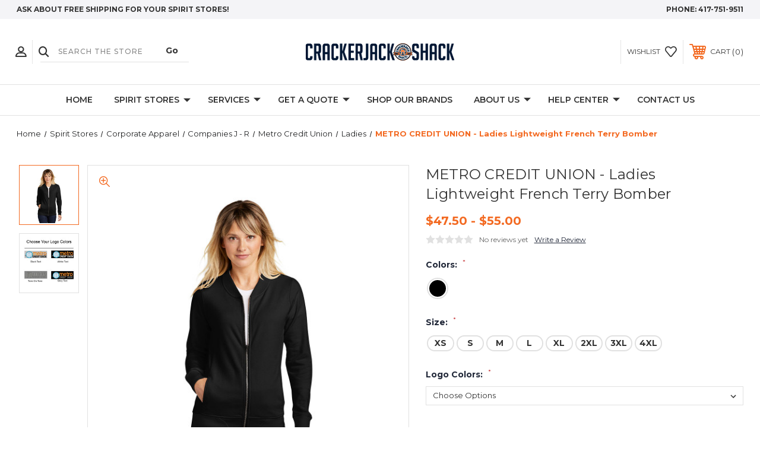

--- FILE ---
content_type: text/html; charset=UTF-8
request_url: https://www.crackerjackshack.com/metro-credit-union-ladies-lightweight-french-terry-bomber/
body_size: 22766
content:




<!DOCTYPE html>
<html class="no-js" lang="en">
    <head>
        <title>METRO CREDIT UNION - Ladies Lightweight French Terry Bomber | Crackerjack Shack</title>
        <link rel="dns-prefetch preconnect" href="https://cdn11.bigcommerce.com/s-s1ulo" crossorigin><link rel="dns-prefetch preconnect" href="https://fonts.googleapis.com/" crossorigin><link rel="dns-prefetch preconnect" href="https://fonts.gstatic.com/" crossorigin>
        <meta property="product:price:amount" content="47.5" /><meta property="product:price:currency" content="USD" /><meta property="og:url" content="https://www.crackerjackshack.com/metro-credit-union-ladies-lightweight-french-terry-bomber/" /><meta property="og:site_name" content="The Crackerjack Shack" /><meta name="keywords" content="ladies, cardigan, logo, crackerjack, missouri, mo, screenprinting, embroidery, logowear, decorated apparel, spirit store"><link rel='canonical' href='https://www.crackerjackshack.com/metro-credit-union-ladies-lightweight-french-terry-bomber/' /><meta name='platform' content='bigcommerce.stencil' /><meta property="og:type" content="product" />
<meta property="og:title" content="METRO CREDIT UNION - Ladies Lightweight French Terry Bomber" />
<meta property="og:description" content="Springfield&#039;s award winning apparel decorator! Custom graphic artwork, beautiful embroidery, and stellar customer service - all without those annoying added fees!" />
<meta property="og:image" content="https://cdn11.bigcommerce.com/s-s1ulo/products/7555/images/27460/MCUEMBLST274BLK_4750__13967.1684427065.386.513.jpg?c=2" />
<meta property="fb:admins" content="sandy@crackerjackshack.com" />
<meta property="og:availability" content="instock" />
<meta property="pinterest:richpins" content="enabled" />
        
         
        
        
        <!-- BEGIN Preloading first images -->
        
        	<link rel="preload" href="https://cdn11.bigcommerce.com/s-s1ulo/images/stencil/500x659/products/7555/27460/MCUEMBLST274BLK_4750__13967.1684427065.jpg?c=2" as="image">
        
        
        
        
        
        <!-- END Preloading first images -->

        <link href="https://cdn11.bigcommerce.com/s-s1ulo/product_images/CJS_Favicon.png" rel="shortcut icon">
        <meta name="viewport" content="width=device-width, initial-scale=1, maximum-scale=1">

        <!-- ICOMOON LINKS START -->
        <style type="text/css">
            @font-face {
                font-family: 'icomoon';
                src:  url('https://cdn11.bigcommerce.com/s-s1ulo/stencil/4ded76a0-bc0e-013c-9809-32b09b55d171/e/323078a0-bcfe-013b-98a8-16e2d987a107/fonts/icomoon.eot?pdewnu');
                src:  url('https://cdn11.bigcommerce.com/s-s1ulo/stencil/4ded76a0-bc0e-013c-9809-32b09b55d171/e/323078a0-bcfe-013b-98a8-16e2d987a107/fonts/icomoon.eot?pdewnu#iefix') format('embedded-opentype'),
                      url('https://cdn11.bigcommerce.com/s-s1ulo/stencil/4ded76a0-bc0e-013c-9809-32b09b55d171/e/323078a0-bcfe-013b-98a8-16e2d987a107/fonts/icomoon.ttf?pdewnu') format('truetype'),
                      url('https://cdn11.bigcommerce.com/s-s1ulo/stencil/4ded76a0-bc0e-013c-9809-32b09b55d171/e/323078a0-bcfe-013b-98a8-16e2d987a107/fonts/icomoon.woff?pdewnu') format('woff'),
                      url('https://cdn11.bigcommerce.com/s-s1ulo/stencil/4ded76a0-bc0e-013c-9809-32b09b55d171/e/323078a0-bcfe-013b-98a8-16e2d987a107/fonts/icomoon.svg?pdewnu#icomoon') format('svg');
                font-weight: normal;
                font-style: normal;
                font-display: block;
            }
        </style>
        <!-- ICOMOON LINKS END -->

        <script>
            document.documentElement.className = document.documentElement.className.replace('no-js', 'js'); 
        </script>

        <script>
    function browserSupportsAllFeatures() {
        return window.Promise
            && window.fetch
            && window.URL
            && window.URLSearchParams
            && window.WeakMap
            // object-fit support
            && ('objectFit' in document.documentElement.style);
    }

    function loadScript(src) {
        var js = document.createElement('script');
        js.src = src;
        js.onerror = function () {
            console.error('Failed to load polyfill script ' + src);
        };
        document.head.appendChild(js);
    }

    if (!browserSupportsAllFeatures()) {
        loadScript('https://cdn11.bigcommerce.com/s-s1ulo/stencil/4ded76a0-bc0e-013c-9809-32b09b55d171/e/323078a0-bcfe-013b-98a8-16e2d987a107/dist/theme-bundle.polyfills.js');
    }
</script>

        <script>
            window.lazySizesConfig = window.lazySizesConfig || {};
            window.lazySizesConfig.loadMode = 1;
        </script>
        <script async src="https://cdn11.bigcommerce.com/s-s1ulo/stencil/4ded76a0-bc0e-013c-9809-32b09b55d171/e/323078a0-bcfe-013b-98a8-16e2d987a107/dist/theme-bundle.head_async.js"></script>

        <link href="https://fonts.googleapis.com/css?family=Montserrat:400,400i,500,500i,600,600i,700,700i,900,900i%7CPlayfair+Display:400,400i,500,500i,600,600i,700,700i,900,900i&display=swap" rel="stylesheet">
        
        <link data-stencil-stylesheet href="https://cdn11.bigcommerce.com/s-s1ulo/stencil/4ded76a0-bc0e-013c-9809-32b09b55d171/e/323078a0-bcfe-013b-98a8-16e2d987a107/css/theme-e9a549f0-d851-013e-3433-2eec8af4d5ab.css" rel="stylesheet">

        <!-- Start Tracking Code for analytics_facebook -->

<script>
!function(f,b,e,v,n,t,s){if(f.fbq)return;n=f.fbq=function(){n.callMethod?n.callMethod.apply(n,arguments):n.queue.push(arguments)};if(!f._fbq)f._fbq=n;n.push=n;n.loaded=!0;n.version='2.0';n.queue=[];t=b.createElement(e);t.async=!0;t.src=v;s=b.getElementsByTagName(e)[0];s.parentNode.insertBefore(t,s)}(window,document,'script','https://connect.facebook.net/en_US/fbevents.js');

fbq('set', 'autoConfig', 'false', '2465105473887856');
fbq('dataProcessingOptions', ['LDU'], 0, 0);
fbq('init', '2465105473887856', {"external_id":"66484632-e0d1-423b-8aa2-35b67512e820"});
fbq('set', 'agent', 'bigcommerce', '2465105473887856');

function trackEvents() {
    var pathName = window.location.pathname;

    fbq('track', 'PageView', {}, "");

    // Search events start -- only fire if the shopper lands on the /search.php page
    if (pathName.indexOf('/search.php') === 0 && getUrlParameter('search_query')) {
        fbq('track', 'Search', {
            content_type: 'product_group',
            content_ids: [],
            search_string: getUrlParameter('search_query')
        });
    }
    // Search events end

    // Wishlist events start -- only fire if the shopper attempts to add an item to their wishlist
    if (pathName.indexOf('/wishlist.php') === 0 && getUrlParameter('added_product_id')) {
        fbq('track', 'AddToWishlist', {
            content_type: 'product_group',
            content_ids: []
        });
    }
    // Wishlist events end

    // Lead events start -- only fire if the shopper subscribes to newsletter
    if (pathName.indexOf('/subscribe.php') === 0 && getUrlParameter('result') === 'success') {
        fbq('track', 'Lead', {});
    }
    // Lead events end

    // Registration events start -- only fire if the shopper registers an account
    if (pathName.indexOf('/login.php') === 0 && getUrlParameter('action') === 'account_created') {
        fbq('track', 'CompleteRegistration', {}, "");
    }
    // Registration events end

    

    function getUrlParameter(name) {
        var cleanName = name.replace(/[\[]/, '\[').replace(/[\]]/, '\]');
        var regex = new RegExp('[\?&]' + cleanName + '=([^&#]*)');
        var results = regex.exec(window.location.search);
        return results === null ? '' : decodeURIComponent(results[1].replace(/\+/g, ' '));
    }
}

if (window.addEventListener) {
    window.addEventListener("load", trackEvents, false)
}
</script>
<noscript><img height="1" width="1" style="display:none" alt="null" src="https://www.facebook.com/tr?id=2465105473887856&ev=PageView&noscript=1&a=plbigcommerce1.2&eid="/></noscript>

<!-- End Tracking Code for analytics_facebook -->

<!-- Start Tracking Code for analytics_googleanalytics -->

<meta name="google-site-verification" content="30pmLNiYb2qd_tTPp4DieKZ8kg_zQ7TUP0Uut7XM_tM" />

<script>
  (function(i,s,o,g,r,a,m){i['GoogleAnalyticsObject']=r;i[r]=i[r]||function(){
  (i[r].q=i[r].q||[]).push(arguments)},i[r].l=1*new Date();a=s.createElement(o),
  m=s.getElementsByTagName(o)[0];a.async=1;a.src=g;m.parentNode.insertBefore(a,m)
  })(window,document,'script','https://www.google-analytics.com/analytics.js','ga');

  ga('create', 'UA-60027356-1', 'auto');
  ga('send', 'pageview');

</script>

<!-- End Tracking Code for analytics_googleanalytics -->


<script type="text/javascript" src="https://checkout-sdk.bigcommerce.com/v1/loader.js" defer ></script>
<script src="https://www.google.com/recaptcha/api.js" async defer></script>
<script type="text/javascript">
var BCData = {"product_attributes":{"sku":"MCUEMBLST274","upc":null,"mpn":null,"gtin":null,"weight":{"formatted":"0.50 LBS","value":0.5},"base":false,"image":null,"price":{"without_tax":{"formatted":"$47.50","value":47.5,"currency":"USD"},"tax_label":"Tax","price_range":{"min":{"without_tax":{"formatted":"$47.50","value":47.5,"currency":"USD"},"tax_label":"Tax"},"max":{"without_tax":{"formatted":"$55.00","value":55,"currency":"USD"},"tax_label":"Tax"}}},"out_of_stock_behavior":"hide_option","out_of_stock_message":"Out of Stock","available_modifier_values":[31973,31974,31975,31976],"available_variant_values":[32563,32553,32554,32555,32556,32557,32558,32559,32560],"in_stock_attributes":[32563,32553,32554,32555,32556,32557,32558,32559,32560,31973,31974,31975,31976],"selected_attributes":[],"stock":null,"instock":true,"stock_message":null,"purchasable":true,"purchasing_message":null,"call_for_price_message":null}};
</script>

<script nonce="">
(function () {
    var xmlHttp = new XMLHttpRequest();

    xmlHttp.open('POST', 'https://bes.gcp.data.bigcommerce.com/nobot');
    xmlHttp.setRequestHeader('Content-Type', 'application/json');
    xmlHttp.send('{"store_id":"600784","timezone_offset":"-6.0","timestamp":"2026-01-31T23:16:41.82816600Z","visit_id":"5a8dd704-0ede-4afc-8eac-1864889132fc","channel_id":1}');
})();
</script>

    </head>
    <body class="fashion product">
        
        <svg data-src="https://cdn11.bigcommerce.com/s-s1ulo/stencil/4ded76a0-bc0e-013c-9809-32b09b55d171/e/323078a0-bcfe-013b-98a8-16e2d987a107/img/icon-sprite.svg" class="icons-svg-sprite"></svg>

        <div class="custom-banners top"> 
        <div class="static-banner">
            <div class="container">
                <div class="static-banner-left show">
                        <p>Ask About Free Shipping For  Your Spirit Stores!</p>
                </div>
                <div class="static-banner-right show">
                    <div class="store-number">
                        <span>
                            phone:
                            <a href="tel:417-751-9511">417-751-9511</a>
                        </span>
                    </div>
                </div>
            </div> 
        </div>
</div>
<header class="header center" sticky="true" role="banner">    
    <div class="container">
        <div class="main-header">
            <a href="#" class="mobileMenu-toggle show" data-mobile-menu-toggle="menu">
                <span class="mobileMenu-toggleIcon">Toggle menu</span>
            </a> 
            <div class="header-middle show">
                    <div class="header-logo header-logo--center logo-image">
                        <a href="https://www.crackerjackshack.com/" class="header-logo__link">
            <div class="header-logo-image-container">
                <img class="header-logo-image" src="https://cdn11.bigcommerce.com/s-s1ulo/images/stencil/250x30/logoimage_crackerjackshackfclogo_1621348730__04825.original.png" alt="The Crackerjack Shack" title="The Crackerjack Shack">
            </div>
</a>
                    </div>
            </div>
            <div class="header-left show">
                <ul class="navUser-section navUser-section--alt">
                    <li class="navUser-item navUser-item--account show">
                        <a class="navUser-action" href="javascript:void(0)">
                            <span class="show myacc-title">my account</span>
                            <span class="icon-profile show theme-icon" data-icon="&#xe913;"></span>
                        </a>
                        <div class="account-dropdown">
                                <a class="navUser-action" href="/login.php">
                                    <span class="icon-lock show theme-icon" data-icon="&#xe907;"></span>
                                    <span class="show">Sign in</span>
                                </a>
                                    <a class="navUser-action" href="/login.php?action=create_account">
                                        <span class="icon-edit-1 show theme-icon" data-icon="&#xe903;"></span>
                                        <span class="show">Register</span>
                                    </a>
                        </div>
                    </li> 
                    <li class="navUser-item navUser-item--search show">
                        <a class="navUser-action navUser-action--quickSearch" href="javascript:void(0)" data-search="quickSearch" aria-controls="quickSearch" aria-expanded="false">
                            <span class="icon-search show theme-icon" data-icon="&#xe90e;"></span>
                            <span class="show" style="display:none;">Search</span>
                        </a>
                    </li>
                </ul>
                 <div class="dropdown dropdown--quickSearch is-open " id="quickSearch" aria-hidden="true" tabindex="-1" data-prevent-quick-search-close>
                    	<form class="form quick-search" action="/search.php">
        <fieldset class="form-fieldset">
            <div class="form-field">
                <label class="is-srOnly" for=>Search</label>
                <input class="form-input quick-search-input"
                       data-search-quick
                       name="search_query" 
					   id="search_query"
                       data-error-message="Search field cannot be empty."
                       placeholder="Search the store"
                       autocomplete="off"
                >
                <input type="submit" value="Go" class="quickSearchSubmitButton">
            </div>
        </fieldset>
    </form>
    <section class="quickSearchResults" data-bind="html: results"></section>
    
                </div>
            </div>
            <div class="header-right show">
                <nav class="navUser">
    <ul class="navUser-section navUser-section--alt">
        
        <li class="navUser-item show">
            <a class="navUser-action navUser-item--compare" href="/compare" data-compare-nav>
                <span class="icon-random show theme-icon" data-icon="&#xe914;"></span>
                <span class="show countPill countPill--positive countPill--alt"></span>
            </a>
        </li>
        <li class="navUser-item navUser-item--wishlist show">
            <a class="navUser-action" href="/wishlist.php">
                <span class="show">wishlist</span>
                <span class="icon-wishlist show theme-icon" data-icon="&#xe919;"></span>
            </a>
        </li>
        <li class="navUser-item navUser-item--cart show">
            <a
                class="navUser-action"
                data-cart-preview
                data-dropdown="cart-preview-dropdown"
                data-options="align:right"
                href="/cart.php">
                <span class="icon-shopping-cart show theme-icon" data-icon="&#xe916;"></span>
                <span class="navUser-item-cartLabel show">Cart</span> 
                <span class="countPill cart-quantity show"></span>
            </a>

            <div class="dropdown-menu" id="cart-preview-dropdown" data-dropdown-content aria-hidden="true"></div>
        </li>
    </ul>
</nav>
            </div>
        </div>  
    </div>

    
    <div class="navPages-container" id="menu" data-menu>
        <nav class="navPages">
    <div class="navPages-quickSearch">
        	<form class="form quick-search" action="/search.php">
        <fieldset class="form-fieldset">
            <div class="form-field">
                <label class="is-srOnly" for=>Search</label>
                <input class="form-input quick-search-input"
                       data-search-quick
                       name="search_query" 
					   id="search_query"
                       data-error-message="Search field cannot be empty."
                       placeholder="Search the store"
                       autocomplete="off"
                >
                <input type="submit" value="Go" class="quickSearchSubmitButton">
            </div>
        </fieldset>
    </form>
    <section class="quickSearchResults" data-bind="html: results"></section>
    
    </div>
    <ul class="navPages-list navPages-list-depth-max desktop-menu">
        <li class="navPages-item">
            <a class="navPages-action" href="https://www.crackerjackshack.com/">Home</a>
        </li>
            <li class="navPages-item menu-8-columns">
                    <a class=" navPages-action navPages-action-depth-max has-subMenu is-root activePage" href="https://www.crackerjackshack.com/shop/">
        Spirit Stores 
        <i class="icon navPages-action-moreIcon" aria-hidden="true">
            <span class="icon-multimedia theme-icon" data-icon="&#xe902;"></span>
        </i>
    </a>
    <div class="navPage-subMenu navPage-subMenu-horizontal" id="navPages-21" tabindex="-1">
    <ul class="navPage-subMenu-list">
            <li class="navPage-subMenu-item-child">
                    <a class="navPage-subMenu-action navPages-action navPages-action-depth-max navPage-child has-subMenu" href="https://www.crackerjackshack.com/merch/">
                        Crackerjack Merch 
                        <i class="icon navPages-action-moreIcon" aria-hidden="true">
                            <span class="icon-multimedia theme-icon" data-icon="&#xe902;"></span>
                        </i>
                    </a>
                    <div class="navPage-subMenu navPage-subMenu-horizontal" id="navPages-272" tabindex="-1">
    <ul class="navPage-subMenu-list">
            <li class="navPage-subMenu-item-child">
                    <a class="navPage-subMenu-action navPages-action navPage-child" href="https://www.crackerjackshack.com/ink-up/">Ink Up</a>
            </li>
            <li class="navPage-subMenu-item-child">
                    <a class="navPage-subMenu-action navPages-action navPage-child" href="https://www.crackerjackshack.com/halloween/">Halloween</a>
            </li>
            <li class="navPage-subMenu-item-child">
                    <a class="navPage-subMenu-action navPages-action navPage-child" href="https://www.crackerjackshack.com/booktokbabe/">#BookTokBabe</a>
            </li>
            <li class="navPage-subMenu-item-child">
                    <a class="navPage-subMenu-action navPages-action navPage-child" href="https://www.crackerjackshack.com/boss-babes-club/">Boss Babes Club</a>
            </li>
            <li class="navPage-subMenu-item-child">
                    <a class="navPage-subMenu-action navPages-action navPage-child" href="https://www.crackerjackshack.com/change-the-world-with-love/">Change the World With Love</a>
            </li>
            <li class="navPage-subMenu-item-child">
                    <a class="navPage-subMenu-action navPages-action navPage-child" href="https://www.crackerjackshack.com/goat-merch/">GOAT Merch</a>
            </li>
            <li class="navPage-subMenu-item-child">
                    <a class="navPage-subMenu-action navPages-action navPage-child" href="https://www.crackerjackshack.com/grandma-core/">Grandma Core</a>
            </li>
            <li class="navPage-subMenu-item-child">
                    <a class="navPage-subMenu-action navPages-action navPage-child" href="https://www.crackerjackshack.com/bemymentor/">Hack the Stats - Business Mentoring</a>
            </li>
            <li class="navPage-subMenu-item-child">
                    <a class="navPage-subMenu-action navPages-action navPage-child" href="https://www.crackerjackshack.com/hissing-booth/">Hissing Booth</a>
            </li>
            <li class="navPage-subMenu-item-child">
                    <a class="navPage-subMenu-action navPages-action navPage-child" href="https://www.crackerjackshack.com/hug-dealer/">Hug Dealer</a>
            </li>
            <li class="navPage-subMenu-item-child">
                    <a class="navPage-subMenu-action navPages-action navPage-child" href="https://www.crackerjackshack.com/silly-goose/">Silly Goose</a>
            </li>
            <li class="navPage-subMenu-item-child">
                    <a class="navPage-subMenu-action navPages-action navPage-child" href="https://www.crackerjackshack.com/stay-wild/">Stay Wild</a>
            </li>
            <li class="navPage-subMenu-item-child">
                    <a class="navPage-subMenu-action navPages-action navPage-child" href="https://www.crackerjackshack.com/toadally-in-love/">TOADally In Love</a>
            </li>
    </ul>
</div>
            </li>
            <li class="navPage-subMenu-item-child">
                    <a class="navPage-subMenu-action navPages-action navPages-action-depth-max navPage-child has-subMenu" href="https://www.crackerjackshack.com/tees-for-a-cause/">
                        Tees for a Cause 
                        <i class="icon navPages-action-moreIcon" aria-hidden="true">
                            <span class="icon-multimedia theme-icon" data-icon="&#xe902;"></span>
                        </i>
                    </a>
                    <div class="navPage-subMenu navPage-subMenu-horizontal" id="navPages-34" tabindex="-1">
    <ul class="navPage-subMenu-list">
            <li class="navPage-subMenu-item-child">
                    <a class="navPage-subMenu-action navPages-action navPage-child" href="https://www.crackerjackshack.com/scott-britton-memorial-golf-tournament/">Scott Britton Memorial Golf Tournament</a>
            </li>
            <li class="navPage-subMenu-item-child">
                    <a class="navPage-subMenu-action navPages-action navPage-child" href="https://www.crackerjackshack.com/turner-syndrome-society-of-the-united-states/">Turner Syndrome Society of the United States</a>
            </li>
    </ul>
</div>
            </li>
            <li class="navPage-subMenu-item-child">
                    <a class="navPage-subMenu-action navPages-action navPages-action-depth-max navPage-child has-subMenu" href="https://www.crackerjackshack.com/school-groups/">
                        School Groups 
                        <i class="icon navPages-action-moreIcon" aria-hidden="true">
                            <span class="icon-multimedia theme-icon" data-icon="&#xe902;"></span>
                        </i>
                    </a>
                    <div class="navPage-subMenu navPage-subMenu-horizontal" id="navPages-50" tabindex="-1">
    <ul class="navPage-subMenu-list">
            <li class="navPage-subMenu-item-child">
                    <a class="navPage-subMenu-action navPages-action navPage-child" href="https://www.crackerjackshack.com/ashgrove/">Ash Grove Schools</a>
            </li>
            <li class="navPage-subMenu-item-child">
                    <a class="navPage-subMenu-action navPages-action navPages-action-depth-max navPage-child has-subMenu" href="https://www.crackerjackshack.com/aca/">
                        Aurora Christian Academy 
                        <i class="icon navPages-action-moreIcon" aria-hidden="true">
                            <span class="icon-multimedia theme-icon" data-icon="&#xe902;"></span>
                        </i>
                    </a>
                    <div class="navPage-subMenu navPage-subMenu-horizontal" id="navPages-487" tabindex="-1">
    <ul class="navPage-subMenu-list">
            <li class="navPage-subMenu-item-child">
                    <a class="navPage-subMenu-action navPages-action navPage-child" href="https://www.crackerjackshack.com/aca/academic/">Academic</a>
            </li>
            <li class="navPage-subMenu-item-child">
                    <a class="navPage-subMenu-action navPages-action navPage-child" href="https://www.crackerjackshack.com/aca/athletic/">Athletic</a>
            </li>
    </ul>
</div>
            </li>
            <li class="navPage-subMenu-item-child">
                    <a class="navPage-subMenu-action navPages-action navPage-child" href="https://www.crackerjackshack.com/brentsville/">Brentsville</a>
            </li>
            <li class="navPage-subMenu-item-child">
                    <a class="navPage-subMenu-action navPages-action navPage-child" href="https://www.crackerjackshack.com/caretolearn/republic">Care to Learn - Republic</a>
            </li>
            <li class="navPage-subMenu-item-child">
                    <a class="navPage-subMenu-action navPages-action navPage-child" href="https://www.crackerjackshack.com/falconregiment">Glendale Falcon Regiment</a>
            </li>
            <li class="navPage-subMenu-item-child">
                    <a class="navPage-subMenu-action navPages-action navPage-child" href="https://www.crackerjackshack.com/kinetic-bridges-academy/">Kinetic Bridges Academy</a>
            </li>
            <li class="navPage-subMenu-item-child">
                    <a class="navPage-subMenu-action navPages-action navPage-child" href="https://www.crackerjackshack.com/lighthouse-christian-academy">Lighthouse Christian Academy</a>
            </li>
            <li class="navPage-subMenu-item-child">
                    <a class="navPage-subMenu-action navPages-action navPage-child" href="https://www.crackerjackshack.com/mcc">Metropolitan Community College</a>
            </li>
            <li class="navPage-subMenu-item-child">
                    <a class="navPage-subMenu-action navPages-action navPage-child" href="https://www.crackerjackshack.com/ozarks-tech/">Ozarks Tech</a>
            </li>
            <li class="navPage-subMenu-item-child">
                    <a class="navPage-subMenu-action navPages-action navPage-child" href="https://www.crackerjackshack.com/republic/">Republic Tiger Merch</a>
            </li>
            <li class="navPage-subMenu-item-child">
                    <a class="navPage-subMenu-action navPages-action navPage-child" href="https://www.crackerjackshack.com/stripes360/">Republic Stripes 360</a>
            </li>
    </ul>
</div>
            </li>
            <li class="navPage-subMenu-item-child">
                    <a class="navPage-subMenu-action navPages-action navPages-action-depth-max navPage-child has-subMenu activePage" href="https://www.crackerjackshack.com/corporate-apparel/">
                        Corporate Apparel 
                        <i class="icon navPages-action-moreIcon" aria-hidden="true">
                            <span class="icon-multimedia theme-icon" data-icon="&#xe902;"></span>
                        </i>
                    </a>
                    <div class="navPage-subMenu navPage-subMenu-horizontal" id="navPages-38" tabindex="-1">
    <ul class="navPage-subMenu-list">
            <li class="navPage-subMenu-item-child">
                    <a class="navPage-subMenu-action navPages-action navPages-action-depth-max navPage-child has-subMenu" href="https://www.crackerjackshack.com/companies-a-i/">
                        Companies A - I 
                        <i class="icon navPages-action-moreIcon" aria-hidden="true">
                            <span class="icon-multimedia theme-icon" data-icon="&#xe902;"></span>
                        </i>
                    </a>
                    <div class="navPage-subMenu navPage-subMenu-horizontal" id="navPages-625" tabindex="-1">
    <ul class="navPage-subMenu-list">
            <li class="navPage-subMenu-item-child">
                    <a class="navPage-subMenu-action navPages-action navPage-child" href="https://www.crackerjackshack.com/child-advocacy-center/">Child Advocacy Center</a>
            </li>
            <li class="navPage-subMenu-item-child">
                    <a class="navPage-subMenu-action navPages-action navPage-child" href="https://www.crackerjackshack.com/elliott-robinson-and-company-llp/">Elliott, Robinson and Company, LLP</a>
            </li>
            <li class="navPage-subMenu-item-child">
                    <a class="navPage-subMenu-action navPages-action navPages-action-depth-max navPage-child has-subMenu" href="https://www.crackerjackshack.com/everythingkitchens/">
                        Everything Kitchens 
                        <i class="icon navPages-action-moreIcon" aria-hidden="true">
                            <span class="icon-multimedia theme-icon" data-icon="&#xe902;"></span>
                        </i>
                    </a>
                    <div class="navPage-subMenu navPage-subMenu-horizontal" id="navPages-238" tabindex="-1">
    <ul class="navPage-subMenu-list">
            <li class="navPage-subMenu-item-child">
                    <a class="navPage-subMenu-action navPages-action navPage-child" href="https://www.crackerjackshack.com/accessories/">Accessories</a>
            </li>
            <li class="navPage-subMenu-item-child">
                    <a class="navPage-subMenu-action navPages-action navPage-child" href="https://www.crackerjackshack.com/dress-shirts/">Dress Shirts</a>
            </li>
            <li class="navPage-subMenu-item-child">
                    <a class="navPage-subMenu-action navPages-action navPage-child" href="https://www.crackerjackshack.com/eco-friendly/">Eco-Friendly</a>
            </li>
            <li class="navPage-subMenu-item-child">
                    <a class="navPage-subMenu-action navPages-action navPage-child" href="https://www.crackerjackshack.com/everythingkitchens/sweatshirts-fleece-/">Sweatshirts &amp; Fleece</a>
            </li>
            <li class="navPage-subMenu-item-child">
                    <a class="navPage-subMenu-action navPages-action navPage-child" href="https://www.crackerjackshack.com/ladies-2/">Ladies</a>
            </li>
            <li class="navPage-subMenu-item-child">
                    <a class="navPage-subMenu-action navPages-action navPage-child" href="https://www.crackerjackshack.com/mens-1/">Mens</a>
            </li>
            <li class="navPage-subMenu-item-child">
                    <a class="navPage-subMenu-action navPages-action navPage-child" href="https://www.crackerjackshack.com/outerwear/">Outerwear</a>
            </li>
            <li class="navPage-subMenu-item-child">
                    <a class="navPage-subMenu-action navPages-action navPage-child" href="https://www.crackerjackshack.com/polos-1/">Polos</a>
            </li>
            <li class="navPage-subMenu-item-child">
                    <a class="navPage-subMenu-action navPages-action navPage-child" href="https://www.crackerjackshack.com/ekt-shirts/">T-Shirts</a>
            </li>
    </ul>
</div>
            </li>
            <li class="navPage-subMenu-item-child">
                    <a class="navPage-subMenu-action navPages-action navPages-action-depth-max navPage-child has-subMenu" href="https://www.crackerjackshack.com/GCSO/">
                        Greene County Sheriff&#x27;s Office  
                        <i class="icon navPages-action-moreIcon" aria-hidden="true">
                            <span class="icon-multimedia theme-icon" data-icon="&#xe902;"></span>
                        </i>
                    </a>
                    <div class="navPage-subMenu navPage-subMenu-horizontal" id="navPages-175" tabindex="-1">
    <ul class="navPage-subMenu-list">
            <li class="navPage-subMenu-item-child">
                    <a class="navPage-subMenu-action navPages-action navPage-child" href="https://www.crackerjackshack.com/athletic-wear/">Athletic Wear</a>
            </li>
            <li class="navPage-subMenu-item-child">
                    <a class="navPage-subMenu-action navPages-action navPage-child" href="https://www.crackerjackshack.com/bags/">Bags</a>
            </li>
            <li class="navPage-subMenu-item-child">
                    <a class="navPage-subMenu-action navPages-action navPage-child" href="https://www.crackerjackshack.com/gcsocaps/">Caps</a>
            </li>
            <li class="navPage-subMenu-item-child">
                    <a class="navPage-subMenu-action navPages-action navPage-child" href="https://www.crackerjackshack.com/gcsochromebadge/">Chrome Badge</a>
            </li>
            <li class="navPage-subMenu-item-child">
                    <a class="navPage-subMenu-action navPages-action navPage-child" href="https://www.crackerjackshack.com/gcsoladies/">Ladies</a>
            </li>
            <li class="navPage-subMenu-item-child">
                    <a class="navPage-subMenu-action navPages-action navPage-child" href="https://www.crackerjackshack.com/non-commissioned-employees/">Non-Commissioned Employees</a>
            </li>
            <li class="navPage-subMenu-item-child">
                    <a class="navPage-subMenu-action navPages-action navPage-child" href="https://www.crackerjackshack.com/sweatshirts-fleece/">Sweatshirts &amp; Fleece</a>
            </li>
            <li class="navPage-subMenu-item-child">
                    <a class="navPage-subMenu-action navPages-action navPage-child" href="https://www.crackerjackshack.com/gcsco-tshirts/">T-Shirts</a>
            </li>
    </ul>
</div>
            </li>
            <li class="navPage-subMenu-item-child">
                    <a class="navPage-subMenu-action navPages-action navPages-action-depth-max navPage-child has-subMenu" href="https://www.crackerjackshack.com/gutterglove/">
                        Gutterglove 
                        <i class="icon navPages-action-moreIcon" aria-hidden="true">
                            <span class="icon-multimedia theme-icon" data-icon="&#xe902;"></span>
                        </i>
                    </a>
                    <div class="navPage-subMenu navPage-subMenu-horizontal" id="navPages-411" tabindex="-1">
    <ul class="navPage-subMenu-list">
            <li class="navPage-subMenu-item-child">
                    <a class="navPage-subMenu-action navPages-action navPage-child" href="https://www.crackerjackshack.com/gutterglove/gutterglove-logo/">Gutterglove Logo</a>
            </li>
            <li class="navPage-subMenu-item-child">
                    <a class="navPage-subMenu-action navPages-action navPage-child" href="https://www.crackerjackshack.com/g-home-logo/">G Home Logo</a>
            </li>
            <li class="navPage-subMenu-item-child">
                    <a class="navPage-subMenu-action navPages-action navPage-child" href="https://www.crackerjackshack.com/gutterglove/leafblaster-pro/">LeafBlaster Pro Logo</a>
            </li>
            <li class="navPage-subMenu-item-child">
                    <a class="navPage-subMenu-action navPages-action navPage-child" href="https://www.crackerjackshack.com/gutterglove/accessories/">Accessories</a>
            </li>
            <li class="navPage-subMenu-item-child">
                    <a class="navPage-subMenu-action navPages-action navPage-child" href="https://www.crackerjackshack.com/gutterglove/caps/">Caps</a>
            </li>
            <li class="navPage-subMenu-item-child">
                    <a class="navPage-subMenu-action navPages-action navPage-child" href="https://www.crackerjackshack.com/gutterglove/t-shirts/">T-Shirts</a>
            </li>
            <li class="navPage-subMenu-item-child">
                    <a class="navPage-subMenu-action navPages-action navPage-child" href="https://www.crackerjackshack.com/gutterglove/tall/">Tall</a>
            </li>
            <li class="navPage-subMenu-item-child">
                    <a class="navPage-subMenu-action navPages-action navPage-child" href="https://www.crackerjackshack.com/gutterglove/ladies/">Ladies</a>
            </li>
            <li class="navPage-subMenu-item-child">
                    <a class="navPage-subMenu-action navPages-action navPage-child" href="https://www.crackerjackshack.com/gutterglove/menswear/">Menswear</a>
            </li>
            <li class="navPage-subMenu-item-child">
                    <a class="navPage-subMenu-action navPages-action navPage-child" href="https://www.crackerjackshack.com/gutterglove/polos/">Polos</a>
            </li>
            <li class="navPage-subMenu-item-child">
                    <a class="navPage-subMenu-action navPages-action navPage-child" href="https://www.crackerjackshack.com/gutterglove/sweatshirts/">Sweatshirts</a>
            </li>
            <li class="navPage-subMenu-item-child">
                    <a class="navPage-subMenu-action navPages-action navPage-child" href="https://www.crackerjackshack.com/gutterglove/outerwear/">Outerwear</a>
            </li>
    </ul>
</div>
            </li>
            <li class="navPage-subMenu-item-child">
                    <a class="navPage-subMenu-action navPages-action navPage-child" href="https://www.crackerjackshack.com/help-give-hope/">Help Give Hope</a>
            </li>
    </ul>
</div>
            </li>
            <li class="navPage-subMenu-item-child">
                    <a class="navPage-subMenu-action navPages-action navPages-action-depth-max navPage-child has-subMenu activePage" href="https://www.crackerjackshack.com/companies-j-r/">
                        Companies J - R 
                        <i class="icon navPages-action-moreIcon" aria-hidden="true">
                            <span class="icon-multimedia theme-icon" data-icon="&#xe902;"></span>
                        </i>
                    </a>
                    <div class="navPage-subMenu navPage-subMenu-horizontal" id="navPages-626" tabindex="-1">
    <ul class="navPage-subMenu-list">
            <li class="navPage-subMenu-item-child">
                    <a class="navPage-subMenu-action navPages-action navPages-action-depth-max navPage-child has-subMenu" href="https://www.crackerjackshack.com/launch">
                        Launch Virtual Learning 
                        <i class="icon navPages-action-moreIcon" aria-hidden="true">
                            <span class="icon-multimedia theme-icon" data-icon="&#xe902;"></span>
                        </i>
                    </a>
                    <div class="navPage-subMenu navPage-subMenu-horizontal" id="navPages-526" tabindex="-1">
    <ul class="navPage-subMenu-list">
            <li class="navPage-subMenu-item-child">
                    <a class="navPage-subMenu-action navPages-action navPage-child" href="https://www.crackerjackshack.com/accessories-4/">Accessories</a>
            </li>
            <li class="navPage-subMenu-item-child">
                    <a class="navPage-subMenu-action navPages-action navPage-child" href="https://www.crackerjackshack.com/launch/ladies">Ladies</a>
            </li>
            <li class="navPage-subMenu-item-child">
                    <a class="navPage-subMenu-action navPages-action navPage-child" href="https://www.crackerjackshack.com/launch/menswear">Menswear</a>
            </li>
            <li class="navPage-subMenu-item-child">
                    <a class="navPage-subMenu-action navPages-action navPage-child" href="https://www.crackerjackshack.com/launch/outerwear">Outerwear</a>
            </li>
            <li class="navPage-subMenu-item-child">
                    <a class="navPage-subMenu-action navPages-action navPage-child" href="https://www.crackerjackshack.com/launch/polos">Polos</a>
            </li>
            <li class="navPage-subMenu-item-child">
                    <a class="navPage-subMenu-action navPages-action navPage-child" href="https://www.crackerjackshack.com/launch/talls">Talls</a>
            </li>
            <li class="navPage-subMenu-item-child">
                    <a class="navPage-subMenu-action navPages-action navPage-child" href="https://www.crackerjackshack.com/launch/wovens">Wovens</a>
            </li>
    </ul>
</div>
            </li>
            <li class="navPage-subMenu-item-child">
                    <a class="navPage-subMenu-action navPages-action navPages-action-depth-max navPage-child has-subMenu" href="https://www.crackerjackshack.com/meeks/">
                        Meeks 
                        <i class="icon navPages-action-moreIcon" aria-hidden="true">
                            <span class="icon-multimedia theme-icon" data-icon="&#xe902;"></span>
                        </i>
                    </a>
                    <div class="navPage-subMenu navPage-subMenu-horizontal" id="navPages-70" tabindex="-1">
    <ul class="navPage-subMenu-list">
            <li class="navPage-subMenu-item-child">
                    <a class="navPage-subMenu-action navPages-action navPage-child" href="https://www.crackerjackshack.com/meeks/activewear/">Activewear</a>
            </li>
            <li class="navPage-subMenu-item-child">
                    <a class="navPage-subMenu-action navPages-action navPage-child" href="https://www.crackerjackshack.com/meeks/caps/">Caps</a>
            </li>
            <li class="navPage-subMenu-item-child">
                    <a class="navPage-subMenu-action navPages-action navPage-child" href="https://www.crackerjackshack.com/meeks/ladies">Ladies</a>
            </li>
            <li class="navPage-subMenu-item-child">
                    <a class="navPage-subMenu-action navPages-action navPage-child" href="https://www.crackerjackshack.com/meeks/outerwear/">Outerwear</a>
            </li>
            <li class="navPage-subMenu-item-child">
                    <a class="navPage-subMenu-action navPages-action navPage-child" href="https://www.crackerjackshack.com/meeks/polos-knits/">Polos &amp; Knits</a>
            </li>
            <li class="navPage-subMenu-item-child">
                    <a class="navPage-subMenu-action navPages-action navPage-child" href="https://www.crackerjackshack.com/meeks/sweatshirts-fleece/">Sweatshirts &amp; Fleece</a>
            </li>
            <li class="navPage-subMenu-item-child">
                    <a class="navPage-subMenu-action navPages-action navPage-child" href="https://www.crackerjackshack.com/meeks/tall/">Tall</a>
            </li>
            <li class="navPage-subMenu-item-child">
                    <a class="navPage-subMenu-action navPages-action navPage-child" href="https://www.crackerjackshack.com/meeks/t-shirts">T-Shirts</a>
            </li>
            <li class="navPage-subMenu-item-child">
                    <a class="navPage-subMenu-action navPages-action navPage-child" href="https://www.crackerjackshack.com/meeks/woven-shirts/">Woven Shirts</a>
            </li>
    </ul>
</div>
            </li>
            <li class="navPage-subMenu-item-child">
                    <a class="navPage-subMenu-action navPages-action navPages-action-depth-max navPage-child has-subMenu activePage" href="https://www.crackerjackshack.com/metrocreditunion">
                        Metro Credit Union 
                        <i class="icon navPages-action-moreIcon" aria-hidden="true">
                            <span class="icon-multimedia theme-icon" data-icon="&#xe902;"></span>
                        </i>
                    </a>
                    <div class="navPage-subMenu navPage-subMenu-horizontal" id="navPages-509" tabindex="-1">
    <ul class="navPage-subMenu-list">
            <li class="navPage-subMenu-item-child">
                    <a class="navPage-subMenu-action navPages-action navPage-child" href="https://www.crackerjackshack.com/metrocreditunion/accessories">Accessories</a>
            </li>
            <li class="navPage-subMenu-item-child">
                    <a class="navPage-subMenu-action navPages-action navPage-child" href="https://www.crackerjackshack.com/metrocreditunion/ladies">Ladies</a>
            </li>
            <li class="navPage-subMenu-item-child">
                    <a class="navPage-subMenu-action navPages-action navPage-child" href="https://www.crackerjackshack.com/metrocreditunion/menswear">Menswear</a>
            </li>
            <li class="navPage-subMenu-item-child">
                    <a class="navPage-subMenu-action navPages-action navPage-child" href="https://www.crackerjackshack.com/metrocreditunion/outerwear">Outerwear</a>
            </li>
            <li class="navPage-subMenu-item-child">
                    <a class="navPage-subMenu-action navPages-action navPage-child" href="https://www.crackerjackshack.com/metrocreditunion/polos">Polos</a>
            </li>
            <li class="navPage-subMenu-item-child">
                    <a class="navPage-subMenu-action navPages-action navPage-child" href="https://www.crackerjackshack.com/metrocreditunion/talls">Talls</a>
            </li>
            <li class="navPage-subMenu-item-child">
                    <a class="navPage-subMenu-action navPages-action navPage-child" href="https://www.crackerjackshack.com/metrocreditunion/wovens">Wovens</a>
            </li>
    </ul>
</div>
            </li>
            <li class="navPage-subMenu-item-child">
                    <a class="navPage-subMenu-action navPages-action navPages-action-depth-max navPage-child has-subMenu" href="https://www.crackerjackshack.com/mocic/">
                        MOCIC 
                        <i class="icon navPages-action-moreIcon" aria-hidden="true">
                            <span class="icon-multimedia theme-icon" data-icon="&#xe902;"></span>
                        </i>
                    </a>
                    <div class="navPage-subMenu navPage-subMenu-horizontal" id="navPages-396" tabindex="-1">
    <ul class="navPage-subMenu-list">
            <li class="navPage-subMenu-item-child">
                    <a class="navPage-subMenu-action navPages-action navPage-child" href="https://www.crackerjackshack.com/mocic/hats/">Hats</a>
            </li>
            <li class="navPage-subMenu-item-child">
                    <a class="navPage-subMenu-action navPages-action navPage-child" href="https://www.crackerjackshack.com/mocic/ladies/">Ladies</a>
            </li>
            <li class="navPage-subMenu-item-child">
                    <a class="navPage-subMenu-action navPages-action navPage-child" href="https://www.crackerjackshack.com/mocic/menswear/">Menswear</a>
            </li>
            <li class="navPage-subMenu-item-child">
                    <a class="navPage-subMenu-action navPages-action navPage-child" href="https://www.crackerjackshack.com/mocic/outerwear/">Outerwear</a>
            </li>
            <li class="navPage-subMenu-item-child">
                    <a class="navPage-subMenu-action navPages-action navPage-child" href="https://www.crackerjackshack.com/mocic/polos/">Polos</a>
            </li>
            <li class="navPage-subMenu-item-child">
                    <a class="navPage-subMenu-action navPages-action navPage-child" href="https://www.crackerjackshack.com/mocic/tshirts/">T-Shirts</a>
            </li>
            <li class="navPage-subMenu-item-child">
                    <a class="navPage-subMenu-action navPages-action navPage-child" href="https://www.crackerjackshack.com/mocic/talls/">Talls</a>
            </li>
            <li class="navPage-subMenu-item-child">
                    <a class="navPage-subMenu-action navPages-action navPage-child" href="https://www.crackerjackshack.com/mocic/wovens/">Wovens</a>
            </li>
    </ul>
</div>
            </li>
            <li class="navPage-subMenu-item-child">
                    <a class="navPage-subMenu-action navPages-action navPage-child" href="https://www.crackerjackshack.com/nothum/">Nothum</a>
            </li>
            <li class="navPage-subMenu-item-child">
                    <a class="navPage-subMenu-action navPages-action navPages-action-depth-max navPage-child has-subMenu" href="https://www.crackerjackshack.com/oacac/">
                        OACAC 
                        <i class="icon navPages-action-moreIcon" aria-hidden="true">
                            <span class="icon-multimedia theme-icon" data-icon="&#xe902;"></span>
                        </i>
                    </a>
                    <div class="navPage-subMenu navPage-subMenu-horizontal" id="navPages-593" tabindex="-1">
    <ul class="navPage-subMenu-list">
            <li class="navPage-subMenu-item-child">
                    <a class="navPage-subMenu-action navPages-action navPage-child" href="https://www.crackerjackshack.com/oacac/60-years/">60 Years</a>
            </li>
            <li class="navPage-subMenu-item-child">
                    <a class="navPage-subMenu-action navPages-action navPage-child" href="https://www.crackerjackshack.com/oacac/celebrating-60-years/">Celebrating 60 Years</a>
            </li>
            <li class="navPage-subMenu-item-child">
                    <a class="navPage-subMenu-action navPages-action navPage-child" href="https://www.crackerjackshack.com/oacac/dream-team-team-oacac/">Dream Team Team OACAC</a>
            </li>
            <li class="navPage-subMenu-item-child">
                    <a class="navPage-subMenu-action navPages-action navPage-child" href="https://www.crackerjackshack.com/oacac/embroidered-60-years/">Embroidered 60 Years</a>
            </li>
            <li class="navPage-subMenu-item-child">
                    <a class="navPage-subMenu-action navPages-action navPage-child" href="https://www.crackerjackshack.com/oacac/embroidered-oacac-logo/">Embroidered OACAC Logo</a>
            </li>
            <li class="navPage-subMenu-item-child">
                    <a class="navPage-subMenu-action navPages-action navPage-child" href="https://www.crackerjackshack.com/oacac/missouri-head-start/">Missouri Head Start</a>
            </li>
            <li class="navPage-subMenu-item-child">
                    <a class="navPage-subMenu-action navPages-action navPage-child" href="https://www.crackerjackshack.com/oacac/vintage-logo/">Vintage Logo</a>
            </li>
            <li class="navPage-subMenu-item-child">
                    <a class="navPage-subMenu-action navPages-action navPage-child" href="https://www.crackerjackshack.com/oacac/vision/">Vision</a>
            </li>
    </ul>
</div>
            </li>
            <li class="navPage-subMenu-item-child">
                    <a class="navPage-subMenu-action navPages-action navPages-action-depth-max navPage-child has-subMenu" href="https://www.crackerjackshack.com/old-missouri-bank/">
                        Old Missouri Bank 
                        <i class="icon navPages-action-moreIcon" aria-hidden="true">
                            <span class="icon-multimedia theme-icon" data-icon="&#xe902;"></span>
                        </i>
                    </a>
                    <div class="navPage-subMenu navPage-subMenu-horizontal" id="navPages-634" tabindex="-1">
    <ul class="navPage-subMenu-list">
            <li class="navPage-subMenu-item-child">
                    <a class="navPage-subMenu-action navPages-action navPage-child" href="https://www.crackerjackshack.com/old-missouri-bank/accessories/">Accessories</a>
            </li>
            <li class="navPage-subMenu-item-child">
                    <a class="navPage-subMenu-action navPages-action navPage-child" href="https://www.crackerjackshack.com/old-missouri-bank/headwear/">Headwear</a>
            </li>
            <li class="navPage-subMenu-item-child">
                    <a class="navPage-subMenu-action navPages-action navPage-child" href="https://www.crackerjackshack.com/old-missouri-bank/mens-unisex/">Men&#x27;s / Unisex</a>
            </li>
            <li class="navPage-subMenu-item-child">
                    <a class="navPage-subMenu-action navPages-action navPage-child" href="https://www.crackerjackshack.com/old-missouri-bank/womens/">Women&#x27;s</a>
            </li>
    </ul>
</div>
            </li>
            <li class="navPage-subMenu-item-child">
                    <a class="navPage-subMenu-action navPages-action navPages-action-depth-max navPage-child has-subMenu" href="https://www.crackerjackshack.com/ozark-aeroworks/">
                        Ozark Aeroworks 
                        <i class="icon navPages-action-moreIcon" aria-hidden="true">
                            <span class="icon-multimedia theme-icon" data-icon="&#xe902;"></span>
                        </i>
                    </a>
                    <div class="navPage-subMenu navPage-subMenu-horizontal" id="navPages-471" tabindex="-1">
    <ul class="navPage-subMenu-list">
            <li class="navPage-subMenu-item-child">
                    <a class="navPage-subMenu-action navPages-action navPage-child" href="https://www.crackerjackshack.com/ozark-aeroworks/accessories/">Accessories</a>
            </li>
            <li class="navPage-subMenu-item-child">
                    <a class="navPage-subMenu-action navPages-action navPage-child" href="https://www.crackerjackshack.com/ozark-aeroworks/ladies/">Ladies</a>
            </li>
            <li class="navPage-subMenu-item-child">
                    <a class="navPage-subMenu-action navPages-action navPage-child" href="https://www.crackerjackshack.com/ozark-aeroworks/menswear/">Menswear</a>
            </li>
            <li class="navPage-subMenu-item-child">
                    <a class="navPage-subMenu-action navPages-action navPage-child" href="https://www.crackerjackshack.com/ozark-aeroworks/outerwear/">Outerwear</a>
            </li>
            <li class="navPage-subMenu-item-child">
                    <a class="navPage-subMenu-action navPages-action navPage-child" href="https://www.crackerjackshack.com/ozark-aeroworks/polos/">Polos</a>
            </li>
            <li class="navPage-subMenu-item-child">
                    <a class="navPage-subMenu-action navPages-action navPage-child" href="https://www.crackerjackshack.com/ozarks-aeroworks/talls/">Talls</a>
            </li>
            <li class="navPage-subMenu-item-child">
                    <a class="navPage-subMenu-action navPages-action navPage-child" href="https://www.crackerjackshack.com/ozark-aeroworks/tees/">Tees</a>
            </li>
            <li class="navPage-subMenu-item-child">
                    <a class="navPage-subMenu-action navPages-action navPage-child" href="https://www.crackerjackshack.com/ozark-aeroworks/wovens/">Wovens</a>
            </li>
    </ul>
</div>
            </li>
            <li class="navPage-subMenu-item-child">
                    <a class="navPage-subMenu-action navPages-action navPages-action-depth-max navPage-child has-subMenu" href="https://www.crackerjackshack.com/regional-eye-center/">
                        Regional Eye Center 
                        <i class="icon navPages-action-moreIcon" aria-hidden="true">
                            <span class="icon-multimedia theme-icon" data-icon="&#xe902;"></span>
                        </i>
                    </a>
                    <div class="navPage-subMenu navPage-subMenu-horizontal" id="navPages-485" tabindex="-1">
    <ul class="navPage-subMenu-list">
            <li class="navPage-subMenu-item-child">
                    <a class="navPage-subMenu-action navPages-action navPage-child" href="https://www.crackerjackshack.com/regional-eye-center/ladies/">Ladies</a>
            </li>
            <li class="navPage-subMenu-item-child">
                    <a class="navPage-subMenu-action navPages-action navPage-child" href="https://www.crackerjackshack.com/regional-eye-center/menswear/">Menswear</a>
            </li>
            <li class="navPage-subMenu-item-child">
                    <a class="navPage-subMenu-action navPages-action navPage-child" href="https://www.crackerjackshack.com/regional-eye-center/polos/">Polos</a>
            </li>
            <li class="navPage-subMenu-item-child">
                    <a class="navPage-subMenu-action navPages-action navPage-child" href="https://www.crackerjackshack.com/regional-eye-center/sweatshirts-fleece/">Sweatshirts / Fleece</a>
            </li>
            <li class="navPage-subMenu-item-child">
                    <a class="navPage-subMenu-action navPages-action navPage-child" href="https://www.crackerjackshack.com/regional-eye-center/t-shirts/">T-Shirts</a>
            </li>
    </ul>
</div>
            </li>
            <li class="navPage-subMenu-item-child">
                    <a class="navPage-subMenu-action navPages-action navPage-child" href="https://www.crackerjackshack.com/rocic">ROCIC</a>
            </li>
    </ul>
</div>
            </li>
            <li class="navPage-subMenu-item-child">
                    <a class="navPage-subMenu-action navPages-action navPages-action-depth-max navPage-child has-subMenu" href="https://www.crackerjackshack.com/companies-s-z/">
                        Companies S - Z 
                        <i class="icon navPages-action-moreIcon" aria-hidden="true">
                            <span class="icon-multimedia theme-icon" data-icon="&#xe902;"></span>
                        </i>
                    </a>
                    <div class="navPage-subMenu navPage-subMenu-horizontal" id="navPages-627" tabindex="-1">
    <ul class="navPage-subMenu-list">
            <li class="navPage-subMenu-item-child">
                    <a class="navPage-subMenu-action navPages-action navPages-action-depth-max navPage-child has-subMenu" href="https://www.crackerjackshack.com/smc/">
                        SMC Packaging Group 
                        <i class="icon navPages-action-moreIcon" aria-hidden="true">
                            <span class="icon-multimedia theme-icon" data-icon="&#xe902;"></span>
                        </i>
                    </a>
                    <div class="navPage-subMenu navPage-subMenu-horizontal" id="navPages-445" tabindex="-1">
    <ul class="navPage-subMenu-list">
            <li class="navPage-subMenu-item-child">
                    <a class="navPage-subMenu-action navPages-action navPage-child" href="https://www.crackerjackshack.com/smc/caps/">Caps</a>
            </li>
            <li class="navPage-subMenu-item-child">
                    <a class="navPage-subMenu-action navPages-action navPage-child" href="https://www.crackerjackshack.com/smc/menswear/">Menswear</a>
            </li>
            <li class="navPage-subMenu-item-child">
                    <a class="navPage-subMenu-action navPages-action navPage-child" href="https://www.crackerjackshack.com/smc/ladies/">Ladies</a>
            </li>
    </ul>
</div>
            </li>
            <li class="navPage-subMenu-item-child">
                    <a class="navPage-subMenu-action navPages-action navPage-child" href="https://www.crackerjackshack.com/smiles-made-perfect/">Smiles Made Perfect</a>
            </li>
            <li class="navPage-subMenu-item-child">
                    <a class="navPage-subMenu-action navPages-action navPage-child" href="https://www.crackerjackshack.com/southerncarlson/">SouthernCarlson</a>
            </li>
            <li class="navPage-subMenu-item-child">
                    <a class="navPage-subMenu-action navPages-action navPage-child" href="https://www.crackerjackshack.com/thewootenco/">The Wooten Company</a>
            </li>
            <li class="navPage-subMenu-item-child">
                    <a class="navPage-subMenu-action navPages-action navPage-child" href="https://www.crackerjackshack.com/village-inn/">Village Inn</a>
            </li>
            <li class="navPage-subMenu-item-child">
                    <a class="navPage-subMenu-action navPages-action navPages-action-depth-max navPage-child has-subMenu" href="https://www.crackerjackshack.com/volt">
                        Volt Credit Union 
                        <i class="icon navPages-action-moreIcon" aria-hidden="true">
                            <span class="icon-multimedia theme-icon" data-icon="&#xe902;"></span>
                        </i>
                    </a>
                    <div class="navPage-subMenu navPage-subMenu-horizontal" id="navPages-581" tabindex="-1">
    <ul class="navPage-subMenu-list">
            <li class="navPage-subMenu-item-child">
                    <a class="navPage-subMenu-action navPages-action navPage-child" href="https://www.crackerjackshack.com/caps-hats/">CAPS / HATS</a>
            </li>
            <li class="navPage-subMenu-item-child">
                    <a class="navPage-subMenu-action navPages-action navPage-child" href="https://www.crackerjackshack.com/mens-unisex/">MEN&#x27;S / UNISEX</a>
            </li>
            <li class="navPage-subMenu-item-child">
                    <a class="navPage-subMenu-action navPages-action navPage-child" href="https://www.crackerjackshack.com/womens/">WOMEN&#x27;S</a>
            </li>
    </ul>
</div>
            </li>
            <li class="navPage-subMenu-item-child">
                    <a class="navPage-subMenu-action navPages-action navPage-child" href="https://www.crackerjackshack.com/wilkinson-dental/">Wilkinson Dental</a>
            </li>
    </ul>
</div>
            </li>
    </ul>
</div>
            </li>
            <li class="navPage-subMenu-item-child">
                    <a class="navPage-subMenu-action navPages-action navPages-action-depth-max navPage-child has-subMenu" href="https://www.crackerjackshack.com/churches/">
                        Churches 
                        <i class="icon navPages-action-moreIcon" aria-hidden="true">
                            <span class="icon-multimedia theme-icon" data-icon="&#xe902;"></span>
                        </i>
                    </a>
                    <div class="navPage-subMenu navPage-subMenu-horizontal" id="navPages-43" tabindex="-1">
    <ul class="navPage-subMenu-list">
            <li class="navPage-subMenu-item-child">
                    <a class="navPage-subMenu-action navPages-action navPage-child" href="https://www.crackerjackshack.com/dexterlake">Dexter Lake Church of God</a>
            </li>
            <li class="navPage-subMenu-item-child">
                    <a class="navPage-subMenu-action navPages-action navPage-child" href="https://www.crackerjackshack.com/sscc/">South Street Christian Church</a>
            </li>
            <li class="navPage-subMenu-item-child">
                    <a class="navPage-subMenu-action navPages-action navPage-child" href="https://www.crackerjackshack.com/the-venues/">The Venues</a>
            </li>
    </ul>
</div>
            </li>
            <li class="navPage-subMenu-item-child">
                    <a class="navPage-subMenu-action navPages-action navPages-action-depth-max navPage-child has-subMenu" href="https://www.crackerjackshack.com/dance/">
                        Dance Groups 
                        <i class="icon navPages-action-moreIcon" aria-hidden="true">
                            <span class="icon-multimedia theme-icon" data-icon="&#xe902;"></span>
                        </i>
                    </a>
                    <div class="navPage-subMenu navPage-subMenu-horizontal" id="navPages-560" tabindex="-1">
    <ul class="navPage-subMenu-list">
            <li class="navPage-subMenu-item-child">
                    <a class="navPage-subMenu-action navPages-action navPage-child" href="https://www.crackerjackshack.com/dance-canvas/">Dance Canvas</a>
            </li>
            <li class="navPage-subMenu-item-child">
                    <a class="navPage-subMenu-action navPages-action navPage-child" href="https://www.crackerjackshack.com/divinity-dance-academy/">Divinity Dance Academy</a>
            </li>
            <li class="navPage-subMenu-item-child">
                    <a class="navPage-subMenu-action navPages-action navPage-child" href="https://www.crackerjackshack.com/parker-dance-collective/">Parker Dance Collective</a>
            </li>
            <li class="navPage-subMenu-item-child">
                    <a class="navPage-subMenu-action navPages-action navPage-child" href="https://www.crackerjackshack.com/springfield-ballet/">Springfield Ballet</a>
            </li>
            <li class="navPage-subMenu-item-child">
                    <a class="navPage-subMenu-action navPages-action navPage-child" href="https://www.crackerjackshack.com/tiffanys-performing-arts-studio/">Tiffany&#x27;s Performing Arts Studio</a>
            </li>
    </ul>
</div>
            </li>
            <li class="navPage-subMenu-item-child">
                    <a class="navPage-subMenu-action navPages-action navPages-action-depth-max navPage-child has-subMenu" href="https://www.crackerjackshack.com/other-groups/">
                        Other Groups 
                        <i class="icon navPages-action-moreIcon" aria-hidden="true">
                            <span class="icon-multimedia theme-icon" data-icon="&#xe902;"></span>
                        </i>
                    </a>
                    <div class="navPage-subMenu navPage-subMenu-horizontal" id="navPages-42" tabindex="-1">
    <ul class="navPage-subMenu-list">
            <li class="navPage-subMenu-item-child">
                    <a class="navPage-subMenu-action navPages-action navPage-child" href="https://www.crackerjackshack.com/extra-care-hair-co/">Extra Care Hair Co</a>
            </li>
            <li class="navPage-subMenu-item-child">
                    <a class="navPage-subMenu-action navPages-action navPage-child" href="https://www.crackerjackshack.com/good-guys-cornhole-co/">Good Guys Cornhole Co.</a>
            </li>
            <li class="navPage-subMenu-item-child">
                    <a class="navPage-subMenu-action navPages-action navPage-child" href="https://www.crackerjackshack.com/ortho-tri-delta/">Ortho Tri Delta</a>
            </li>
            <li class="navPage-subMenu-item-child">
                    <a class="navPage-subMenu-action navPages-action navPage-child" href="https://www.crackerjackshack.com/repmo-rotary-club/">Repmo Rotary Club</a>
            </li>
            <li class="navPage-subMenu-item-child">
                    <a class="navPage-subMenu-action navPages-action navPage-child" href="https://www.crackerjackshack.com/sahra/">SAHRA</a>
            </li>
            <li class="navPage-subMenu-item-child">
                    <a class="navPage-subMenu-action navPages-action navPage-child" href="https://www.crackerjackshack.com/tammy-cigaretta-johnson/">Tammy Cigaretta Johnson</a>
            </li>
            <li class="navPage-subMenu-item-child">
                    <a class="navPage-subMenu-action navPages-action navPage-child" href="https://www.crackerjackshack.com/mu-extension-greenecounty/">University of Missouri Extension - Greene County</a>
            </li>
            <li class="navPage-subMenu-item-child">
                    <a class="navPage-subMenu-action navPages-action navPage-child" href="https://www.crackerjackshack.com/your-barefoot-neighbor/">Your Barefoot Neighbor</a>
            </li>
    </ul>
</div>
            </li>
            <li class="navPage-subMenu-item-child">
                    <a class="navPage-subMenu-action navPages-action navPages-action-depth-max navPage-child has-subMenu" href="https://www.crackerjackshack.com/teams/">
                        Teams 
                        <i class="icon navPages-action-moreIcon" aria-hidden="true">
                            <span class="icon-multimedia theme-icon" data-icon="&#xe902;"></span>
                        </i>
                    </a>
                    <div class="navPage-subMenu navPage-subMenu-horizontal" id="navPages-19" tabindex="-1">
    <ul class="navPage-subMenu-list">
            <li class="navPage-subMenu-item-child">
                    <a class="navPage-subMenu-action navPages-action navPage-child" href="https://www.crackerjackshack.com/drury-hockey/">Drury Hockey</a>
            </li>
            <li class="navPage-subMenu-item-child">
                    <a class="navPage-subMenu-action navPages-action navPage-child" href="https://www.crackerjackshack.com/republic-softball/">Republic High School Softball</a>
            </li>
            <li class="navPage-subMenu-item-child">
                    <a class="navPage-subMenu-action navPages-action navPage-child" href="https://www.crackerjackshack.com/springfield-roller-derby/">Springfield Roller Derby</a>
            </li>
    </ul>
</div>
            </li>
    </ul>
</div>

 
 
 
            </li>
        

             
             
             
	           
	                <div class="navPages-list navPages-dropdown navPages-list-depth-max desktop-menu">
	<li class="navPages-item navPages-dropdown-child">
		    <a class="navPages-action navPages-action-depth-max has-subMenu is-root" href="https://www.crackerjackshack.com/services/">
		        Services 
		        <i class="icon navPages-action-moreIcon" aria-hidden="true">
		            <span class="icon-multimedia theme-icon" data-icon="&#xe902;"></span>
		        </i>
		    </a>
		    <div class="navPage-subMenu navPage-subMenu-horizontal" id="navPages-" tabindex="-1">
    <ul class="navPage-subMenu-list">
            <li class="navPage-subMenu-item-child">
                    <a class="navPage-subMenu-action navPages-action navPage-child" href="https://www.crackerjackshack.com/screen-printing/">Screen Printing</a>
            </li>
            <li class="navPage-subMenu-item-child">
                    <a class="navPage-subMenu-action navPages-action navPage-child" href="https://www.crackerjackshack.com/embroidery/">Embroidery</a>
            </li>
            <li class="navPage-subMenu-item-child">
                    <a class="navPage-subMenu-action navPages-action navPage-child" href="https://www.crackerjackshack.com/promotional-products/">Promotional Products</a>
            </li>
            <li class="navPage-subMenu-item-child">
                    <a class="navPage-subMenu-action navPages-action navPage-child" href="https://www.crackerjackshack.com/spirit-stores/">Spirit Stores for Fundraising</a>
            </li>
            <li class="navPage-subMenu-item-child">
                    <a class="navPage-subMenu-action navPages-action navPage-child" href="https://www.crackerjackshack.com/spirit-stores-for-business/">Spirit Stores for Business</a>
            </li>
            <li class="navPage-subMenu-item-child">
                    <a class="navPage-subMenu-action navPages-action navPage-child" href="https://www.crackerjackshack.com/business-to-business/">Logo Wear</a>
            </li>
    </ul>
</div>
	</li>
</div>
	           

            


             
             
             
	           
	                <div class="navPages-list navPages-dropdown navPages-list-depth-max desktop-menu">
	<li class="navPages-item navPages-dropdown-child">
		    <a class="navPages-action navPages-action-depth-max has-subMenu is-root" href="https://www.crackerjackshack.com/get-a-quote/">
		        Get A Quote 
		        <i class="icon navPages-action-moreIcon" aria-hidden="true">
		            <span class="icon-multimedia theme-icon" data-icon="&#xe902;"></span>
		        </i>
		    </a>
		    <div class="navPage-subMenu navPage-subMenu-horizontal" id="navPages-" tabindex="-1">
    <ul class="navPage-subMenu-list">
            <li class="navPage-subMenu-item-child">
                    <a class="navPage-subMenu-action navPages-action navPage-child" href="https://www.crackerjackshack.com/screen-printing-quote/">Screen Printing Quote Request</a>
            </li>
            <li class="navPage-subMenu-item-child">
                    <a class="navPage-subMenu-action navPages-action navPage-child" href="https://www.crackerjackshack.com/embroidery-quote/">Embroidery Quote Request</a>
            </li>
            <li class="navPage-subMenu-item-child">
                    <a class="navPage-subMenu-action navPages-action navPage-child" href="https://www.crackerjackshack.com/request-a-spirit-store/">Request A Spirit Store</a>
            </li>
            <li class="navPage-subMenu-item-child">
                    <a class="navPage-subMenu-action navPages-action navPage-child" href="https://www.crackerjackshack.com/promo-item-quote/">Promotional Items Quote Request</a>
            </li>
    </ul>
</div>
	</li>
</div>
	           

            


             
             
             
	           
	                <div class="navPages-list navPages-dropdown navPages-list-depth-max desktop-menu">
	<li class="navPages-item navPages-dropdown-child">
		    <a class="navPages-action" href="https://www.crackerjackshack.com/brands/">Shop Our Brands</a>
	</li>
</div>
	           

            


             
             
             
	           
	                <div class="navPages-list navPages-dropdown navPages-list-depth-max desktop-menu">
	<li class="navPages-item navPages-dropdown-child">
		    <a class="navPages-action navPages-action-depth-max has-subMenu is-root" href="https://www.crackerjackshack.com/about-us/">
		        About Us 
		        <i class="icon navPages-action-moreIcon" aria-hidden="true">
		            <span class="icon-multimedia theme-icon" data-icon="&#xe902;"></span>
		        </i>
		    </a>
		    <div class="navPage-subMenu navPage-subMenu-horizontal" id="navPages-" tabindex="-1">
    <ul class="navPage-subMenu-list">
            <li class="navPage-subMenu-item-child">
                    <a class="navPage-subMenu-action navPages-action navPage-child" href="https://www.crackerjackshack.com/meet-the-team/">Meet the Team</a>
            </li>
            <li class="navPage-subMenu-item-child">
                    <a class="navPage-subMenu-action navPages-action navPage-child" href="https://www.crackerjackshack.com/reviews/">Reviews</a>
            </li>
            <li class="navPage-subMenu-item-child">
                    <a class="navPage-subMenu-action navPages-action navPage-child" href="https://www.crackerjackshack.com/shackers-for-a-better-shirt/">Shackers For A Better Shirt</a>
            </li>
            <li class="navPage-subMenu-item-child">
                    <a class="navPage-subMenu-action navPages-action navPage-child" href="https://www.crackerjackshack.com/blog/">Blog</a>
            </li>
    </ul>
</div>
	</li>
</div>
	           

            


             
             
             
	           
	                <div class="navPages-list navPages-dropdown navPages-list-depth-max desktop-menu">
	<li class="navPages-item navPages-dropdown-child">
		    <a class="navPages-action navPages-action-depth-max has-subMenu is-root" href="https://www.crackerjackshack.com/help-center/">
		        Help Center 
		        <i class="icon navPages-action-moreIcon" aria-hidden="true">
		            <span class="icon-multimedia theme-icon" data-icon="&#xe902;"></span>
		        </i>
		    </a>
		    <div class="navPage-subMenu navPage-subMenu-horizontal" id="navPages-" tabindex="-1">
    <ul class="navPage-subMenu-list">
            <li class="navPage-subMenu-item-child">
                    <a class="navPage-subMenu-action navPages-action navPage-child" href="https://www.crackerjackshack.com/quick-links/">Quick Links</a>
            </li>
            <li class="navPage-subMenu-item-child">
                    <a class="navPage-subMenu-action navPages-action navPage-child" href="https://www.crackerjackshack.com/the-shack-gives-back-form">The Shack Gives Back</a>
            </li>
            <li class="navPage-subMenu-item-child">
                    <a class="navPage-subMenu-action navPages-action navPage-child" href="https://www.crackerjackshack.com/employment-opportunities/">Employment Opportunities</a>
            </li>
            <li class="navPage-subMenu-item-child">
                    <a class="navPage-subMenu-action navPages-action navPage-child" href="https://www.crackerjackshack.com/faq/">FAQ</a>
            </li>
    </ul>
</div>
	</li>
</div>
	           

            


             
             
             
	           
	                <div class="navPages-list navPages-dropdown navPages-list-depth-max desktop-menu">
	<li class="navPages-item navPages-dropdown-child">
		    <a class="navPages-action" href="https://www.crackerjackshack.com/contact/">Contact Us</a>
	</li>
</div>
	           

            

			
             

    </ul>
    
    
    <ul class="navPages-list mobile-menu">
        <li class="navPages-item">
            <a class="navPages-action" href="https://www.crackerjackshack.com/">Home</a>
        </li>
            <li class="navPages-item menu-8-columns">
                <a class=" show navPages-action has-subMenu activePage" href="https://www.crackerjackshack.com/shop/">
   Spirit Stores 
    <i class="icon navPages-action-moreIcon" aria-hidden="true">
        <span class="icon-multimedia theme-icon" data-icon="&#xe902;"></span>
    </i>
</a> 
<span class="show custom_icon main_icon">
    <i class="icon navPages-action-moreIcon" aria-hidden="true">
        <span class="icon-multimedia theme-icon" data-icon="&#xe902;"></span>
    </i>
</span> 
<div class="navPage-subMenu " id="navPages-21" aria-hidden="true" tabindex="-1">
    <ul class="navPage-subMenu-list level-1 ">
            <li class="navPage-subMenu-item">
                    <a
                        class="show navPage-subMenu-action navPages-action has-subMenu"
                        href="https://www.crackerjackshack.com/merch/">
                       Crackerjack Merch 
                    </a>
                    <span class="show custom_icon sub_icon"> 
                        <i class="icon navPages-action-moreIcon" aria-hidden="true">
                            <span class="icon-multimedia theme-icon" data-icon="&#xe902;"></span>
                        </i>
                    </span>
                    <ul class="navPage-childList" id="navPages-272">
                        <li class="navPage-childList-item">
                                    <a class="navPage-childList-action navPages-action" href="https://www.crackerjackshack.com/ink-up/">Ink Up</a>
                        </li>
                        <li class="navPage-childList-item">
                                    <a class="navPage-childList-action navPages-action" href="https://www.crackerjackshack.com/halloween/">Halloween</a>
                        </li>
                        <li class="navPage-childList-item">
                                    <a class="navPage-childList-action navPages-action" href="https://www.crackerjackshack.com/booktokbabe/">#BookTokBabe</a>
                        </li>
                        <li class="navPage-childList-item">
                                    <a class="navPage-childList-action navPages-action" href="https://www.crackerjackshack.com/boss-babes-club/">Boss Babes Club</a>
                        </li>
                        <li class="navPage-childList-item">
                                    <a class="navPage-childList-action navPages-action" href="https://www.crackerjackshack.com/change-the-world-with-love/">Change the World With Love</a>
                        </li>
                        <li class="navPage-childList-item">
                                    <a class="navPage-childList-action navPages-action" href="https://www.crackerjackshack.com/goat-merch/">GOAT Merch</a>
                        </li>
                        <li class="navPage-childList-item">
                                    <a class="navPage-childList-action navPages-action" href="https://www.crackerjackshack.com/grandma-core/">Grandma Core</a>
                        </li>
                        <li class="navPage-childList-item">
                                    <a class="navPage-childList-action navPages-action" href="https://www.crackerjackshack.com/bemymentor/">Hack the Stats - Business Mentoring</a>
                        </li>
                        <li class="navPage-childList-item">
                                    <a class="navPage-childList-action navPages-action" href="https://www.crackerjackshack.com/hissing-booth/">Hissing Booth</a>
                        </li>
                        <li class="navPage-childList-item">
                                    <a class="navPage-childList-action navPages-action" href="https://www.crackerjackshack.com/hug-dealer/">Hug Dealer</a>
                        </li>
                        <li class="navPage-childList-item">
                                    <a class="navPage-childList-action navPages-action" href="https://www.crackerjackshack.com/silly-goose/">Silly Goose</a>
                        </li>
                        <li class="navPage-childList-item">
                                    <a class="navPage-childList-action navPages-action" href="https://www.crackerjackshack.com/stay-wild/">Stay Wild</a>
                        </li>
                        <li class="navPage-childList-item">
                                    <a class="navPage-childList-action navPages-action" href="https://www.crackerjackshack.com/toadally-in-love/">TOADally In Love</a>
                        </li>
                    </ul>
            </li>
            <li class="navPage-subMenu-item">
                    <a
                        class="show navPage-subMenu-action navPages-action has-subMenu"
                        href="https://www.crackerjackshack.com/tees-for-a-cause/">
                       Tees for a Cause 
                    </a>
                    <span class="show custom_icon sub_icon"> 
                        <i class="icon navPages-action-moreIcon" aria-hidden="true">
                            <span class="icon-multimedia theme-icon" data-icon="&#xe902;"></span>
                        </i>
                    </span>
                    <ul class="navPage-childList" id="navPages-34">
                        <li class="navPage-childList-item">
                                    <a class="navPage-childList-action navPages-action" href="https://www.crackerjackshack.com/scott-britton-memorial-golf-tournament/">Scott Britton Memorial Golf Tournament</a>
                        </li>
                        <li class="navPage-childList-item">
                                    <a class="navPage-childList-action navPages-action" href="https://www.crackerjackshack.com/turner-syndrome-society-of-the-united-states/">Turner Syndrome Society of the United States</a>
                        </li>
                    </ul>
            </li>
            <li class="navPage-subMenu-item">
                    <a
                        class="show navPage-subMenu-action navPages-action has-subMenu"
                        href="https://www.crackerjackshack.com/school-groups/">
                       School Groups 
                    </a>
                    <span class="show custom_icon sub_icon"> 
                        <i class="icon navPages-action-moreIcon" aria-hidden="true">
                            <span class="icon-multimedia theme-icon" data-icon="&#xe902;"></span>
                        </i>
                    </span>
                    <ul class="navPage-childList" id="navPages-50">
                        <li class="navPage-childList-item">
                                    <a class="navPage-childList-action navPages-action" href="https://www.crackerjackshack.com/ashgrove/">Ash Grove Schools</a>
                        </li>
                        <li class="navPage-childList-item">
                                <a class="show navPage-childList-action navPages-action has-subMenu" href="https://www.crackerjackshack.com/aca/">Aurora Christian Academy</a>
                                <span class="show custom_icon sub_icon">
                                    <i class="icon navPages-action-moreIcon" aria-hidden="true">
                                        <span class="icon-multimedia theme-icon" data-icon="&#xe902;"></span>
                                    </i>
                                </span>
                                <ul class="navPage-childList" id="navPages-487">
                                    <li class="navPage-childList-item">
                                                <a class="navPage-childList-action navPages-action" href="https://www.crackerjackshack.com/aca/academic/">Academic</a>
                                    </li>
                                    <li class="navPage-childList-item">
                                                <a class="navPage-childList-action navPages-action" href="https://www.crackerjackshack.com/aca/athletic/">Athletic</a>
                                    </li>
                                </ul>
                        </li>
                        <li class="navPage-childList-item">
                                    <a class="navPage-childList-action navPages-action" href="https://www.crackerjackshack.com/brentsville/">Brentsville</a>
                        </li>
                        <li class="navPage-childList-item">
                                    <a class="navPage-childList-action navPages-action" href="https://www.crackerjackshack.com/caretolearn/republic">Care to Learn - Republic</a>
                        </li>
                        <li class="navPage-childList-item">
                                    <a class="navPage-childList-action navPages-action" href="https://www.crackerjackshack.com/falconregiment">Glendale Falcon Regiment</a>
                        </li>
                        <li class="navPage-childList-item">
                                    <a class="navPage-childList-action navPages-action" href="https://www.crackerjackshack.com/kinetic-bridges-academy/">Kinetic Bridges Academy</a>
                        </li>
                        <li class="navPage-childList-item">
                                    <a class="navPage-childList-action navPages-action" href="https://www.crackerjackshack.com/lighthouse-christian-academy">Lighthouse Christian Academy</a>
                        </li>
                        <li class="navPage-childList-item">
                                    <a class="navPage-childList-action navPages-action" href="https://www.crackerjackshack.com/mcc">Metropolitan Community College</a>
                        </li>
                        <li class="navPage-childList-item">
                                    <a class="navPage-childList-action navPages-action" href="https://www.crackerjackshack.com/ozarks-tech/">Ozarks Tech</a>
                        </li>
                        <li class="navPage-childList-item">
                                    <a class="navPage-childList-action navPages-action" href="https://www.crackerjackshack.com/republic/">Republic Tiger Merch</a>
                        </li>
                        <li class="navPage-childList-item">
                                    <a class="navPage-childList-action navPages-action" href="https://www.crackerjackshack.com/stripes360/">Republic Stripes 360</a>
                        </li>
                    </ul>
            </li>
            <li class="navPage-subMenu-item">
                    <a
                        class="show navPage-subMenu-action navPages-action has-subMenu activePage"
                        href="https://www.crackerjackshack.com/corporate-apparel/">
                       Corporate Apparel 
                    </a>
                    <span class="show custom_icon sub_icon"> 
                        <i class="icon navPages-action-moreIcon" aria-hidden="true">
                            <span class="icon-multimedia theme-icon" data-icon="&#xe902;"></span>
                        </i>
                    </span>
                    <ul class="navPage-childList" id="navPages-38">
                        <li class="navPage-childList-item">
                                <a class="show navPage-childList-action navPages-action has-subMenu" href="https://www.crackerjackshack.com/companies-a-i/">Companies A - I</a>
                                <span class="show custom_icon sub_icon">
                                    <i class="icon navPages-action-moreIcon" aria-hidden="true">
                                        <span class="icon-multimedia theme-icon" data-icon="&#xe902;"></span>
                                    </i>
                                </span>
                                <ul class="navPage-childList" id="navPages-625">
                                    <li class="navPage-childList-item">
                                                <a class="navPage-childList-action navPages-action" href="https://www.crackerjackshack.com/child-advocacy-center/">Child Advocacy Center</a>
                                    </li>
                                    <li class="navPage-childList-item">
                                                <a class="navPage-childList-action navPages-action" href="https://www.crackerjackshack.com/elliott-robinson-and-company-llp/">Elliott, Robinson and Company, LLP</a>
                                    </li>
                                    <li class="navPage-childList-item">
                                            <a class="show navPage-childList-action navPages-action has-subMenu" href="https://www.crackerjackshack.com/everythingkitchens/">Everything Kitchens</a>
                                            <span class="show custom_icon sub_icon">
                                                <i class="icon navPages-action-moreIcon" aria-hidden="true">
                                                    <span class="icon-multimedia theme-icon" data-icon="&#xe902;"></span>
                                                </i>
                                            </span>
                                            <ul class="navPage-childList" id="navPages-238">
                                                <li class="navPage-childList-item">
                                                        <a class="navPage-childList-action navPages-action" href="https://www.crackerjackshack.com/accessories/">Accessories</a>
                                                </li>
                                                <li class="navPage-childList-item">
                                                        <a class="navPage-childList-action navPages-action" href="https://www.crackerjackshack.com/dress-shirts/">Dress Shirts</a>
                                                </li>
                                                <li class="navPage-childList-item">
                                                        <a class="navPage-childList-action navPages-action" href="https://www.crackerjackshack.com/eco-friendly/">Eco-Friendly</a>
                                                </li>
                                                <li class="navPage-childList-item">
                                                        <a class="navPage-childList-action navPages-action" href="https://www.crackerjackshack.com/everythingkitchens/sweatshirts-fleece-/">Sweatshirts &amp; Fleece</a>
                                                </li>
                                                <li class="navPage-childList-item">
                                                        <a class="navPage-childList-action navPages-action" href="https://www.crackerjackshack.com/ladies-2/">Ladies</a>
                                                </li>
                                                <li class="navPage-childList-item">
                                                        <a class="navPage-childList-action navPages-action" href="https://www.crackerjackshack.com/mens-1/">Mens</a>
                                                </li>
                                                <li class="navPage-childList-item">
                                                        <a class="navPage-childList-action navPages-action" href="https://www.crackerjackshack.com/outerwear/">Outerwear</a>
                                                </li>
                                                <li class="navPage-childList-item">
                                                        <a class="navPage-childList-action navPages-action" href="https://www.crackerjackshack.com/polos-1/">Polos</a>
                                                </li>
                                                <li class="navPage-childList-item">
                                                        <a class="navPage-childList-action navPages-action" href="https://www.crackerjackshack.com/ekt-shirts/">T-Shirts</a>
                                                </li>
                                            </ul>
                                    </li>
                                    <li class="navPage-childList-item">
                                            <a class="show navPage-childList-action navPages-action has-subMenu" href="https://www.crackerjackshack.com/GCSO/">Greene County Sheriff&#x27;s Office </a>
                                            <span class="show custom_icon sub_icon">
                                                <i class="icon navPages-action-moreIcon" aria-hidden="true">
                                                    <span class="icon-multimedia theme-icon" data-icon="&#xe902;"></span>
                                                </i>
                                            </span>
                                            <ul class="navPage-childList" id="navPages-175">
                                                <li class="navPage-childList-item">
                                                        <a class="navPage-childList-action navPages-action" href="https://www.crackerjackshack.com/athletic-wear/">Athletic Wear</a>
                                                </li>
                                                <li class="navPage-childList-item">
                                                        <a class="navPage-childList-action navPages-action" href="https://www.crackerjackshack.com/bags/">Bags</a>
                                                </li>
                                                <li class="navPage-childList-item">
                                                        <a class="navPage-childList-action navPages-action" href="https://www.crackerjackshack.com/gcsocaps/">Caps</a>
                                                </li>
                                                <li class="navPage-childList-item">
                                                        <a class="navPage-childList-action navPages-action" href="https://www.crackerjackshack.com/gcsochromebadge/">Chrome Badge</a>
                                                </li>
                                                <li class="navPage-childList-item">
                                                        <a class="navPage-childList-action navPages-action" href="https://www.crackerjackshack.com/gcsoladies/">Ladies</a>
                                                </li>
                                                <li class="navPage-childList-item">
                                                        <a class="navPage-childList-action navPages-action" href="https://www.crackerjackshack.com/non-commissioned-employees/">Non-Commissioned Employees</a>
                                                </li>
                                                <li class="navPage-childList-item">
                                                        <a class="navPage-childList-action navPages-action" href="https://www.crackerjackshack.com/sweatshirts-fleece/">Sweatshirts &amp; Fleece</a>
                                                </li>
                                                <li class="navPage-childList-item">
                                                        <a class="navPage-childList-action navPages-action" href="https://www.crackerjackshack.com/gcsco-tshirts/">T-Shirts</a>
                                                </li>
                                            </ul>
                                    </li>
                                    <li class="navPage-childList-item">
                                            <a class="show navPage-childList-action navPages-action has-subMenu" href="https://www.crackerjackshack.com/gutterglove/">Gutterglove</a>
                                            <span class="show custom_icon sub_icon">
                                                <i class="icon navPages-action-moreIcon" aria-hidden="true">
                                                    <span class="icon-multimedia theme-icon" data-icon="&#xe902;"></span>
                                                </i>
                                            </span>
                                            <ul class="navPage-childList" id="navPages-411">
                                                <li class="navPage-childList-item">
                                                        <a class="navPage-childList-action navPages-action" href="https://www.crackerjackshack.com/gutterglove/gutterglove-logo/">Gutterglove Logo</a>
                                                </li>
                                                <li class="navPage-childList-item">
                                                        <a class="navPage-childList-action navPages-action" href="https://www.crackerjackshack.com/g-home-logo/">G Home Logo</a>
                                                </li>
                                                <li class="navPage-childList-item">
                                                        <a class="navPage-childList-action navPages-action" href="https://www.crackerjackshack.com/gutterglove/leafblaster-pro/">LeafBlaster Pro Logo</a>
                                                </li>
                                                <li class="navPage-childList-item">
                                                        <a class="navPage-childList-action navPages-action" href="https://www.crackerjackshack.com/gutterglove/accessories/">Accessories</a>
                                                </li>
                                                <li class="navPage-childList-item">
                                                        <a class="navPage-childList-action navPages-action" href="https://www.crackerjackshack.com/gutterglove/caps/">Caps</a>
                                                </li>
                                                <li class="navPage-childList-item">
                                                        <a class="navPage-childList-action navPages-action" href="https://www.crackerjackshack.com/gutterglove/t-shirts/">T-Shirts</a>
                                                </li>
                                                <li class="navPage-childList-item">
                                                        <a class="navPage-childList-action navPages-action" href="https://www.crackerjackshack.com/gutterglove/tall/">Tall</a>
                                                </li>
                                                <li class="navPage-childList-item">
                                                        <a class="navPage-childList-action navPages-action" href="https://www.crackerjackshack.com/gutterglove/ladies/">Ladies</a>
                                                </li>
                                                <li class="navPage-childList-item">
                                                        <a class="navPage-childList-action navPages-action" href="https://www.crackerjackshack.com/gutterglove/menswear/">Menswear</a>
                                                </li>
                                                <li class="navPage-childList-item">
                                                        <a class="navPage-childList-action navPages-action" href="https://www.crackerjackshack.com/gutterglove/polos/">Polos</a>
                                                </li>
                                                <li class="navPage-childList-item">
                                                        <a class="navPage-childList-action navPages-action" href="https://www.crackerjackshack.com/gutterglove/sweatshirts/">Sweatshirts</a>
                                                </li>
                                                <li class="navPage-childList-item">
                                                        <a class="navPage-childList-action navPages-action" href="https://www.crackerjackshack.com/gutterglove/outerwear/">Outerwear</a>
                                                </li>
                                            </ul>
                                    </li>
                                    <li class="navPage-childList-item">
                                                <a class="navPage-childList-action navPages-action" href="https://www.crackerjackshack.com/help-give-hope/">Help Give Hope</a>
                                    </li>
                                </ul>
                        </li>
                        <li class="navPage-childList-item">
                                <a class="show navPage-childList-action navPages-action has-subMenu activePage" href="https://www.crackerjackshack.com/companies-j-r/">Companies J - R</a>
                                <span class="show custom_icon sub_icon">
                                    <i class="icon navPages-action-moreIcon" aria-hidden="true">
                                        <span class="icon-multimedia theme-icon" data-icon="&#xe902;"></span>
                                    </i>
                                </span>
                                <ul class="navPage-childList" id="navPages-626">
                                    <li class="navPage-childList-item">
                                            <a class="show navPage-childList-action navPages-action has-subMenu" href="https://www.crackerjackshack.com/launch">Launch Virtual Learning</a>
                                            <span class="show custom_icon sub_icon">
                                                <i class="icon navPages-action-moreIcon" aria-hidden="true">
                                                    <span class="icon-multimedia theme-icon" data-icon="&#xe902;"></span>
                                                </i>
                                            </span>
                                            <ul class="navPage-childList" id="navPages-526">
                                                <li class="navPage-childList-item">
                                                        <a class="navPage-childList-action navPages-action" href="https://www.crackerjackshack.com/accessories-4/">Accessories</a>
                                                </li>
                                                <li class="navPage-childList-item">
                                                        <a class="navPage-childList-action navPages-action" href="https://www.crackerjackshack.com/launch/ladies">Ladies</a>
                                                </li>
                                                <li class="navPage-childList-item">
                                                        <a class="navPage-childList-action navPages-action" href="https://www.crackerjackshack.com/launch/menswear">Menswear</a>
                                                </li>
                                                <li class="navPage-childList-item">
                                                        <a class="navPage-childList-action navPages-action" href="https://www.crackerjackshack.com/launch/outerwear">Outerwear</a>
                                                </li>
                                                <li class="navPage-childList-item">
                                                        <a class="navPage-childList-action navPages-action" href="https://www.crackerjackshack.com/launch/polos">Polos</a>
                                                </li>
                                                <li class="navPage-childList-item">
                                                        <a class="navPage-childList-action navPages-action" href="https://www.crackerjackshack.com/launch/talls">Talls</a>
                                                </li>
                                                <li class="navPage-childList-item">
                                                        <a class="navPage-childList-action navPages-action" href="https://www.crackerjackshack.com/launch/wovens">Wovens</a>
                                                </li>
                                            </ul>
                                    </li>
                                    <li class="navPage-childList-item">
                                            <a class="show navPage-childList-action navPages-action has-subMenu" href="https://www.crackerjackshack.com/meeks/">Meeks</a>
                                            <span class="show custom_icon sub_icon">
                                                <i class="icon navPages-action-moreIcon" aria-hidden="true">
                                                    <span class="icon-multimedia theme-icon" data-icon="&#xe902;"></span>
                                                </i>
                                            </span>
                                            <ul class="navPage-childList" id="navPages-70">
                                                <li class="navPage-childList-item">
                                                        <a class="navPage-childList-action navPages-action" href="https://www.crackerjackshack.com/meeks/activewear/">Activewear</a>
                                                </li>
                                                <li class="navPage-childList-item">
                                                        <a class="navPage-childList-action navPages-action" href="https://www.crackerjackshack.com/meeks/caps/">Caps</a>
                                                </li>
                                                <li class="navPage-childList-item">
                                                        <a class="navPage-childList-action navPages-action" href="https://www.crackerjackshack.com/meeks/ladies">Ladies</a>
                                                </li>
                                                <li class="navPage-childList-item">
                                                        <a class="navPage-childList-action navPages-action" href="https://www.crackerjackshack.com/meeks/outerwear/">Outerwear</a>
                                                </li>
                                                <li class="navPage-childList-item">
                                                        <a class="navPage-childList-action navPages-action" href="https://www.crackerjackshack.com/meeks/polos-knits/">Polos &amp; Knits</a>
                                                </li>
                                                <li class="navPage-childList-item">
                                                        <a class="navPage-childList-action navPages-action" href="https://www.crackerjackshack.com/meeks/sweatshirts-fleece/">Sweatshirts &amp; Fleece</a>
                                                </li>
                                                <li class="navPage-childList-item">
                                                        <a class="navPage-childList-action navPages-action" href="https://www.crackerjackshack.com/meeks/tall/">Tall</a>
                                                </li>
                                                <li class="navPage-childList-item">
                                                        <a class="navPage-childList-action navPages-action" href="https://www.crackerjackshack.com/meeks/t-shirts">T-Shirts</a>
                                                </li>
                                                <li class="navPage-childList-item">
                                                        <a class="navPage-childList-action navPages-action" href="https://www.crackerjackshack.com/meeks/woven-shirts/">Woven Shirts</a>
                                                </li>
                                            </ul>
                                    </li>
                                    <li class="navPage-childList-item">
                                            <a class="show navPage-childList-action navPages-action has-subMenu activePage" href="https://www.crackerjackshack.com/metrocreditunion">Metro Credit Union</a>
                                            <span class="show custom_icon sub_icon">
                                                <i class="icon navPages-action-moreIcon" aria-hidden="true">
                                                    <span class="icon-multimedia theme-icon" data-icon="&#xe902;"></span>
                                                </i>
                                            </span>
                                            <ul class="navPage-childList" id="navPages-509">
                                                <li class="navPage-childList-item">
                                                        <a class="navPage-childList-action navPages-action" href="https://www.crackerjackshack.com/metrocreditunion/accessories">Accessories</a>
                                                </li>
                                                <li class="navPage-childList-item">
                                                        <a class="navPage-childList-action navPages-action" href="https://www.crackerjackshack.com/metrocreditunion/ladies">Ladies</a>
                                                </li>
                                                <li class="navPage-childList-item">
                                                        <a class="navPage-childList-action navPages-action" href="https://www.crackerjackshack.com/metrocreditunion/menswear">Menswear</a>
                                                </li>
                                                <li class="navPage-childList-item">
                                                        <a class="navPage-childList-action navPages-action" href="https://www.crackerjackshack.com/metrocreditunion/outerwear">Outerwear</a>
                                                </li>
                                                <li class="navPage-childList-item">
                                                        <a class="navPage-childList-action navPages-action" href="https://www.crackerjackshack.com/metrocreditunion/polos">Polos</a>
                                                </li>
                                                <li class="navPage-childList-item">
                                                        <a class="navPage-childList-action navPages-action" href="https://www.crackerjackshack.com/metrocreditunion/talls">Talls</a>
                                                </li>
                                                <li class="navPage-childList-item">
                                                        <a class="navPage-childList-action navPages-action" href="https://www.crackerjackshack.com/metrocreditunion/wovens">Wovens</a>
                                                </li>
                                            </ul>
                                    </li>
                                    <li class="navPage-childList-item">
                                            <a class="show navPage-childList-action navPages-action has-subMenu" href="https://www.crackerjackshack.com/mocic/">MOCIC</a>
                                            <span class="show custom_icon sub_icon">
                                                <i class="icon navPages-action-moreIcon" aria-hidden="true">
                                                    <span class="icon-multimedia theme-icon" data-icon="&#xe902;"></span>
                                                </i>
                                            </span>
                                            <ul class="navPage-childList" id="navPages-396">
                                                <li class="navPage-childList-item">
                                                        <a class="navPage-childList-action navPages-action" href="https://www.crackerjackshack.com/mocic/hats/">Hats</a>
                                                </li>
                                                <li class="navPage-childList-item">
                                                        <a class="navPage-childList-action navPages-action" href="https://www.crackerjackshack.com/mocic/ladies/">Ladies</a>
                                                </li>
                                                <li class="navPage-childList-item">
                                                        <a class="navPage-childList-action navPages-action" href="https://www.crackerjackshack.com/mocic/menswear/">Menswear</a>
                                                </li>
                                                <li class="navPage-childList-item">
                                                        <a class="navPage-childList-action navPages-action" href="https://www.crackerjackshack.com/mocic/outerwear/">Outerwear</a>
                                                </li>
                                                <li class="navPage-childList-item">
                                                        <a class="navPage-childList-action navPages-action" href="https://www.crackerjackshack.com/mocic/polos/">Polos</a>
                                                </li>
                                                <li class="navPage-childList-item">
                                                        <a class="navPage-childList-action navPages-action" href="https://www.crackerjackshack.com/mocic/tshirts/">T-Shirts</a>
                                                </li>
                                                <li class="navPage-childList-item">
                                                        <a class="navPage-childList-action navPages-action" href="https://www.crackerjackshack.com/mocic/talls/">Talls</a>
                                                </li>
                                                <li class="navPage-childList-item">
                                                        <a class="navPage-childList-action navPages-action" href="https://www.crackerjackshack.com/mocic/wovens/">Wovens</a>
                                                </li>
                                            </ul>
                                    </li>
                                    <li class="navPage-childList-item">
                                                <a class="navPage-childList-action navPages-action" href="https://www.crackerjackshack.com/nothum/">Nothum</a>
                                    </li>
                                    <li class="navPage-childList-item">
                                            <a class="show navPage-childList-action navPages-action has-subMenu" href="https://www.crackerjackshack.com/oacac/">OACAC</a>
                                            <span class="show custom_icon sub_icon">
                                                <i class="icon navPages-action-moreIcon" aria-hidden="true">
                                                    <span class="icon-multimedia theme-icon" data-icon="&#xe902;"></span>
                                                </i>
                                            </span>
                                            <ul class="navPage-childList" id="navPages-593">
                                                <li class="navPage-childList-item">
                                                        <a class="navPage-childList-action navPages-action" href="https://www.crackerjackshack.com/oacac/60-years/">60 Years</a>
                                                </li>
                                                <li class="navPage-childList-item">
                                                        <a class="navPage-childList-action navPages-action" href="https://www.crackerjackshack.com/oacac/celebrating-60-years/">Celebrating 60 Years</a>
                                                </li>
                                                <li class="navPage-childList-item">
                                                        <a class="navPage-childList-action navPages-action" href="https://www.crackerjackshack.com/oacac/dream-team-team-oacac/">Dream Team Team OACAC</a>
                                                </li>
                                                <li class="navPage-childList-item">
                                                        <a class="navPage-childList-action navPages-action" href="https://www.crackerjackshack.com/oacac/embroidered-60-years/">Embroidered 60 Years</a>
                                                </li>
                                                <li class="navPage-childList-item">
                                                        <a class="navPage-childList-action navPages-action" href="https://www.crackerjackshack.com/oacac/embroidered-oacac-logo/">Embroidered OACAC Logo</a>
                                                </li>
                                                <li class="navPage-childList-item">
                                                        <a class="navPage-childList-action navPages-action" href="https://www.crackerjackshack.com/oacac/missouri-head-start/">Missouri Head Start</a>
                                                </li>
                                                <li class="navPage-childList-item">
                                                        <a class="navPage-childList-action navPages-action" href="https://www.crackerjackshack.com/oacac/vintage-logo/">Vintage Logo</a>
                                                </li>
                                                <li class="navPage-childList-item">
                                                        <a class="navPage-childList-action navPages-action" href="https://www.crackerjackshack.com/oacac/vision/">Vision</a>
                                                </li>
                                            </ul>
                                    </li>
                                    <li class="navPage-childList-item">
                                            <a class="show navPage-childList-action navPages-action has-subMenu" href="https://www.crackerjackshack.com/old-missouri-bank/">Old Missouri Bank</a>
                                            <span class="show custom_icon sub_icon">
                                                <i class="icon navPages-action-moreIcon" aria-hidden="true">
                                                    <span class="icon-multimedia theme-icon" data-icon="&#xe902;"></span>
                                                </i>
                                            </span>
                                            <ul class="navPage-childList" id="navPages-634">
                                                <li class="navPage-childList-item">
                                                        <a class="navPage-childList-action navPages-action" href="https://www.crackerjackshack.com/old-missouri-bank/accessories/">Accessories</a>
                                                </li>
                                                <li class="navPage-childList-item">
                                                        <a class="navPage-childList-action navPages-action" href="https://www.crackerjackshack.com/old-missouri-bank/headwear/">Headwear</a>
                                                </li>
                                                <li class="navPage-childList-item">
                                                        <a class="navPage-childList-action navPages-action" href="https://www.crackerjackshack.com/old-missouri-bank/mens-unisex/">Men&#x27;s / Unisex</a>
                                                </li>
                                                <li class="navPage-childList-item">
                                                        <a class="navPage-childList-action navPages-action" href="https://www.crackerjackshack.com/old-missouri-bank/womens/">Women&#x27;s</a>
                                                </li>
                                            </ul>
                                    </li>
                                    <li class="navPage-childList-item">
                                            <a class="show navPage-childList-action navPages-action has-subMenu" href="https://www.crackerjackshack.com/ozark-aeroworks/">Ozark Aeroworks</a>
                                            <span class="show custom_icon sub_icon">
                                                <i class="icon navPages-action-moreIcon" aria-hidden="true">
                                                    <span class="icon-multimedia theme-icon" data-icon="&#xe902;"></span>
                                                </i>
                                            </span>
                                            <ul class="navPage-childList" id="navPages-471">
                                                <li class="navPage-childList-item">
                                                        <a class="navPage-childList-action navPages-action" href="https://www.crackerjackshack.com/ozark-aeroworks/accessories/">Accessories</a>
                                                </li>
                                                <li class="navPage-childList-item">
                                                        <a class="navPage-childList-action navPages-action" href="https://www.crackerjackshack.com/ozark-aeroworks/ladies/">Ladies</a>
                                                </li>
                                                <li class="navPage-childList-item">
                                                        <a class="navPage-childList-action navPages-action" href="https://www.crackerjackshack.com/ozark-aeroworks/menswear/">Menswear</a>
                                                </li>
                                                <li class="navPage-childList-item">
                                                        <a class="navPage-childList-action navPages-action" href="https://www.crackerjackshack.com/ozark-aeroworks/outerwear/">Outerwear</a>
                                                </li>
                                                <li class="navPage-childList-item">
                                                        <a class="navPage-childList-action navPages-action" href="https://www.crackerjackshack.com/ozark-aeroworks/polos/">Polos</a>
                                                </li>
                                                <li class="navPage-childList-item">
                                                        <a class="navPage-childList-action navPages-action" href="https://www.crackerjackshack.com/ozarks-aeroworks/talls/">Talls</a>
                                                </li>
                                                <li class="navPage-childList-item">
                                                        <a class="navPage-childList-action navPages-action" href="https://www.crackerjackshack.com/ozark-aeroworks/tees/">Tees</a>
                                                </li>
                                                <li class="navPage-childList-item">
                                                        <a class="navPage-childList-action navPages-action" href="https://www.crackerjackshack.com/ozark-aeroworks/wovens/">Wovens</a>
                                                </li>
                                            </ul>
                                    </li>
                                    <li class="navPage-childList-item">
                                            <a class="show navPage-childList-action navPages-action has-subMenu" href="https://www.crackerjackshack.com/regional-eye-center/">Regional Eye Center</a>
                                            <span class="show custom_icon sub_icon">
                                                <i class="icon navPages-action-moreIcon" aria-hidden="true">
                                                    <span class="icon-multimedia theme-icon" data-icon="&#xe902;"></span>
                                                </i>
                                            </span>
                                            <ul class="navPage-childList" id="navPages-485">
                                                <li class="navPage-childList-item">
                                                        <a class="navPage-childList-action navPages-action" href="https://www.crackerjackshack.com/regional-eye-center/ladies/">Ladies</a>
                                                </li>
                                                <li class="navPage-childList-item">
                                                        <a class="navPage-childList-action navPages-action" href="https://www.crackerjackshack.com/regional-eye-center/menswear/">Menswear</a>
                                                </li>
                                                <li class="navPage-childList-item">
                                                        <a class="navPage-childList-action navPages-action" href="https://www.crackerjackshack.com/regional-eye-center/polos/">Polos</a>
                                                </li>
                                                <li class="navPage-childList-item">
                                                        <a class="navPage-childList-action navPages-action" href="https://www.crackerjackshack.com/regional-eye-center/sweatshirts-fleece/">Sweatshirts / Fleece</a>
                                                </li>
                                                <li class="navPage-childList-item">
                                                        <a class="navPage-childList-action navPages-action" href="https://www.crackerjackshack.com/regional-eye-center/t-shirts/">T-Shirts</a>
                                                </li>
                                            </ul>
                                    </li>
                                    <li class="navPage-childList-item">
                                                <a class="navPage-childList-action navPages-action" href="https://www.crackerjackshack.com/rocic">ROCIC</a>
                                    </li>
                                </ul>
                        </li>
                        <li class="navPage-childList-item">
                                <a class="show navPage-childList-action navPages-action has-subMenu" href="https://www.crackerjackshack.com/companies-s-z/">Companies S - Z</a>
                                <span class="show custom_icon sub_icon">
                                    <i class="icon navPages-action-moreIcon" aria-hidden="true">
                                        <span class="icon-multimedia theme-icon" data-icon="&#xe902;"></span>
                                    </i>
                                </span>
                                <ul class="navPage-childList" id="navPages-627">
                                    <li class="navPage-childList-item">
                                            <a class="show navPage-childList-action navPages-action has-subMenu" href="https://www.crackerjackshack.com/smc/">SMC Packaging Group</a>
                                            <span class="show custom_icon sub_icon">
                                                <i class="icon navPages-action-moreIcon" aria-hidden="true">
                                                    <span class="icon-multimedia theme-icon" data-icon="&#xe902;"></span>
                                                </i>
                                            </span>
                                            <ul class="navPage-childList" id="navPages-445">
                                                <li class="navPage-childList-item">
                                                        <a class="navPage-childList-action navPages-action" href="https://www.crackerjackshack.com/smc/caps/">Caps</a>
                                                </li>
                                                <li class="navPage-childList-item">
                                                        <a class="navPage-childList-action navPages-action" href="https://www.crackerjackshack.com/smc/menswear/">Menswear</a>
                                                </li>
                                                <li class="navPage-childList-item">
                                                        <a class="navPage-childList-action navPages-action" href="https://www.crackerjackshack.com/smc/ladies/">Ladies</a>
                                                </li>
                                            </ul>
                                    </li>
                                    <li class="navPage-childList-item">
                                                <a class="navPage-childList-action navPages-action" href="https://www.crackerjackshack.com/smiles-made-perfect/">Smiles Made Perfect</a>
                                    </li>
                                    <li class="navPage-childList-item">
                                                <a class="navPage-childList-action navPages-action" href="https://www.crackerjackshack.com/southerncarlson/">SouthernCarlson</a>
                                    </li>
                                    <li class="navPage-childList-item">
                                                <a class="navPage-childList-action navPages-action" href="https://www.crackerjackshack.com/thewootenco/">The Wooten Company</a>
                                    </li>
                                    <li class="navPage-childList-item">
                                                <a class="navPage-childList-action navPages-action" href="https://www.crackerjackshack.com/village-inn/">Village Inn</a>
                                    </li>
                                    <li class="navPage-childList-item">
                                            <a class="show navPage-childList-action navPages-action has-subMenu" href="https://www.crackerjackshack.com/volt">Volt Credit Union</a>
                                            <span class="show custom_icon sub_icon">
                                                <i class="icon navPages-action-moreIcon" aria-hidden="true">
                                                    <span class="icon-multimedia theme-icon" data-icon="&#xe902;"></span>
                                                </i>
                                            </span>
                                            <ul class="navPage-childList" id="navPages-581">
                                                <li class="navPage-childList-item">
                                                        <a class="navPage-childList-action navPages-action" href="https://www.crackerjackshack.com/caps-hats/">CAPS / HATS</a>
                                                </li>
                                                <li class="navPage-childList-item">
                                                        <a class="navPage-childList-action navPages-action" href="https://www.crackerjackshack.com/mens-unisex/">MEN&#x27;S / UNISEX</a>
                                                </li>
                                                <li class="navPage-childList-item">
                                                        <a class="navPage-childList-action navPages-action" href="https://www.crackerjackshack.com/womens/">WOMEN&#x27;S</a>
                                                </li>
                                            </ul>
                                    </li>
                                    <li class="navPage-childList-item">
                                                <a class="navPage-childList-action navPages-action" href="https://www.crackerjackshack.com/wilkinson-dental/">Wilkinson Dental</a>
                                    </li>
                                </ul>
                        </li>
                    </ul>
            </li>
            <li class="navPage-subMenu-item">
                    <a
                        class="show navPage-subMenu-action navPages-action has-subMenu"
                        href="https://www.crackerjackshack.com/churches/">
                       Churches 
                    </a>
                    <span class="show custom_icon sub_icon"> 
                        <i class="icon navPages-action-moreIcon" aria-hidden="true">
                            <span class="icon-multimedia theme-icon" data-icon="&#xe902;"></span>
                        </i>
                    </span>
                    <ul class="navPage-childList" id="navPages-43">
                        <li class="navPage-childList-item">
                                    <a class="navPage-childList-action navPages-action" href="https://www.crackerjackshack.com/dexterlake">Dexter Lake Church of God</a>
                        </li>
                        <li class="navPage-childList-item">
                                    <a class="navPage-childList-action navPages-action" href="https://www.crackerjackshack.com/sscc/">South Street Christian Church</a>
                        </li>
                        <li class="navPage-childList-item">
                                    <a class="navPage-childList-action navPages-action" href="https://www.crackerjackshack.com/the-venues/">The Venues</a>
                        </li>
                    </ul>
            </li>
            <li class="navPage-subMenu-item">
                    <a
                        class="show navPage-subMenu-action navPages-action has-subMenu"
                        href="https://www.crackerjackshack.com/dance/">
                       Dance Groups 
                    </a>
                    <span class="show custom_icon sub_icon"> 
                        <i class="icon navPages-action-moreIcon" aria-hidden="true">
                            <span class="icon-multimedia theme-icon" data-icon="&#xe902;"></span>
                        </i>
                    </span>
                    <ul class="navPage-childList" id="navPages-560">
                        <li class="navPage-childList-item">
                                    <a class="navPage-childList-action navPages-action" href="https://www.crackerjackshack.com/dance-canvas/">Dance Canvas</a>
                        </li>
                        <li class="navPage-childList-item">
                                    <a class="navPage-childList-action navPages-action" href="https://www.crackerjackshack.com/divinity-dance-academy/">Divinity Dance Academy</a>
                        </li>
                        <li class="navPage-childList-item">
                                    <a class="navPage-childList-action navPages-action" href="https://www.crackerjackshack.com/parker-dance-collective/">Parker Dance Collective</a>
                        </li>
                        <li class="navPage-childList-item">
                                    <a class="navPage-childList-action navPages-action" href="https://www.crackerjackshack.com/springfield-ballet/">Springfield Ballet</a>
                        </li>
                        <li class="navPage-childList-item">
                                    <a class="navPage-childList-action navPages-action" href="https://www.crackerjackshack.com/tiffanys-performing-arts-studio/">Tiffany&#x27;s Performing Arts Studio</a>
                        </li>
                    </ul>
            </li>
            <li class="navPage-subMenu-item">
                    <a
                        class="show navPage-subMenu-action navPages-action has-subMenu"
                        href="https://www.crackerjackshack.com/other-groups/">
                       Other Groups 
                    </a>
                    <span class="show custom_icon sub_icon"> 
                        <i class="icon navPages-action-moreIcon" aria-hidden="true">
                            <span class="icon-multimedia theme-icon" data-icon="&#xe902;"></span>
                        </i>
                    </span>
                    <ul class="navPage-childList" id="navPages-42">
                        <li class="navPage-childList-item">
                                    <a class="navPage-childList-action navPages-action" href="https://www.crackerjackshack.com/extra-care-hair-co/">Extra Care Hair Co</a>
                        </li>
                        <li class="navPage-childList-item">
                                    <a class="navPage-childList-action navPages-action" href="https://www.crackerjackshack.com/good-guys-cornhole-co/">Good Guys Cornhole Co.</a>
                        </li>
                        <li class="navPage-childList-item">
                                    <a class="navPage-childList-action navPages-action" href="https://www.crackerjackshack.com/ortho-tri-delta/">Ortho Tri Delta</a>
                        </li>
                        <li class="navPage-childList-item">
                                    <a class="navPage-childList-action navPages-action" href="https://www.crackerjackshack.com/repmo-rotary-club/">Repmo Rotary Club</a>
                        </li>
                        <li class="navPage-childList-item">
                                    <a class="navPage-childList-action navPages-action" href="https://www.crackerjackshack.com/sahra/">SAHRA</a>
                        </li>
                        <li class="navPage-childList-item">
                                    <a class="navPage-childList-action navPages-action" href="https://www.crackerjackshack.com/tammy-cigaretta-johnson/">Tammy Cigaretta Johnson</a>
                        </li>
                        <li class="navPage-childList-item">
                                    <a class="navPage-childList-action navPages-action" href="https://www.crackerjackshack.com/mu-extension-greenecounty/">University of Missouri Extension - Greene County</a>
                        </li>
                        <li class="navPage-childList-item">
                                    <a class="navPage-childList-action navPages-action" href="https://www.crackerjackshack.com/your-barefoot-neighbor/">Your Barefoot Neighbor</a>
                        </li>
                    </ul>
            </li>
            <li class="navPage-subMenu-item">
                    <a
                        class="show navPage-subMenu-action navPages-action has-subMenu"
                        href="https://www.crackerjackshack.com/teams/">
                       Teams 
                    </a>
                    <span class="show custom_icon sub_icon"> 
                        <i class="icon navPages-action-moreIcon" aria-hidden="true">
                            <span class="icon-multimedia theme-icon" data-icon="&#xe902;"></span>
                        </i>
                    </span>
                    <ul class="navPage-childList" id="navPages-19">
                        <li class="navPage-childList-item">
                                    <a class="navPage-childList-action navPages-action" href="https://www.crackerjackshack.com/drury-hockey/">Drury Hockey</a>
                        </li>
                        <li class="navPage-childList-item">
                                    <a class="navPage-childList-action navPages-action" href="https://www.crackerjackshack.com/republic-softball/">Republic High School Softball</a>
                        </li>
                        <li class="navPage-childList-item">
                                    <a class="navPage-childList-action navPages-action" href="https://www.crackerjackshack.com/springfield-roller-derby/">Springfield Roller Derby</a>
                        </li>
                    </ul>
            </li>
    </ul>
</div>
            </li>
             
             
             
             <li class="navPages-item menu-8-columns">
                <a class=" show navPages-action has-subMenu" href="https://www.crackerjackshack.com/services/">
   Services 
    <i class="icon navPages-action-moreIcon" aria-hidden="true">
        <span class="icon-multimedia theme-icon" data-icon="&#xe902;"></span>
    </i>
</a> 
<span class="show custom_icon main_icon">
    <i class="icon navPages-action-moreIcon" aria-hidden="true">
        <span class="icon-multimedia theme-icon" data-icon="&#xe902;"></span>
    </i>
</span> 
<div class="navPage-subMenu " id="navPages-" aria-hidden="true" tabindex="-1">
    <ul class="navPage-subMenu-list level-1 ">
            <li class="navPage-subMenu-item">
                    <a class="navPage-subMenu-action navPages-action" href="https://www.crackerjackshack.com/screen-printing/">Screen Printing</a>
            </li>
            <li class="navPage-subMenu-item">
                    <a class="navPage-subMenu-action navPages-action" href="https://www.crackerjackshack.com/embroidery/">Embroidery</a>
            </li>
            <li class="navPage-subMenu-item">
                    <a class="navPage-subMenu-action navPages-action" href="https://www.crackerjackshack.com/promotional-products/">Promotional Products</a>
            </li>
            <li class="navPage-subMenu-item">
                    <a class="navPage-subMenu-action navPages-action" href="https://www.crackerjackshack.com/spirit-stores/">Spirit Stores for Fundraising</a>
            </li>
            <li class="navPage-subMenu-item">
                    <a class="navPage-subMenu-action navPages-action" href="https://www.crackerjackshack.com/spirit-stores-for-business/">Spirit Stores for Business</a>
            </li>
            <li class="navPage-subMenu-item">
                    <a class="navPage-subMenu-action navPages-action" href="https://www.crackerjackshack.com/business-to-business/">Logo Wear</a>
            </li>
    </ul>
</div>
            </li>

             <li class="navPages-item menu-8-columns">
                <a class=" show navPages-action has-subMenu" href="https://www.crackerjackshack.com/get-a-quote/">
   Get A Quote 
    <i class="icon navPages-action-moreIcon" aria-hidden="true">
        <span class="icon-multimedia theme-icon" data-icon="&#xe902;"></span>
    </i>
</a> 
<span class="show custom_icon main_icon">
    <i class="icon navPages-action-moreIcon" aria-hidden="true">
        <span class="icon-multimedia theme-icon" data-icon="&#xe902;"></span>
    </i>
</span> 
<div class="navPage-subMenu " id="navPages-" aria-hidden="true" tabindex="-1">
    <ul class="navPage-subMenu-list level-1 ">
            <li class="navPage-subMenu-item">
                    <a class="navPage-subMenu-action navPages-action" href="https://www.crackerjackshack.com/screen-printing-quote/">Screen Printing Quote Request</a>
            </li>
            <li class="navPage-subMenu-item">
                    <a class="navPage-subMenu-action navPages-action" href="https://www.crackerjackshack.com/embroidery-quote/">Embroidery Quote Request</a>
            </li>
            <li class="navPage-subMenu-item">
                    <a class="navPage-subMenu-action navPages-action" href="https://www.crackerjackshack.com/request-a-spirit-store/">Request A Spirit Store</a>
            </li>
            <li class="navPage-subMenu-item">
                    <a class="navPage-subMenu-action navPages-action" href="https://www.crackerjackshack.com/promo-item-quote/">Promotional Items Quote Request</a>
            </li>
    </ul>
</div>
            </li>

             <li class="navPages-item menu-8-columns">
                        <a class="navPages-action" href="https://www.crackerjackshack.com/brands/">Shop Our Brands</a>
            </li>

             <li class="navPages-item menu-8-columns">
                <a class=" show navPages-action has-subMenu" href="https://www.crackerjackshack.com/about-us/">
   About Us 
    <i class="icon navPages-action-moreIcon" aria-hidden="true">
        <span class="icon-multimedia theme-icon" data-icon="&#xe902;"></span>
    </i>
</a> 
<span class="show custom_icon main_icon">
    <i class="icon navPages-action-moreIcon" aria-hidden="true">
        <span class="icon-multimedia theme-icon" data-icon="&#xe902;"></span>
    </i>
</span> 
<div class="navPage-subMenu " id="navPages-" aria-hidden="true" tabindex="-1">
    <ul class="navPage-subMenu-list level-1 ">
            <li class="navPage-subMenu-item">
                    <a class="navPage-subMenu-action navPages-action" href="https://www.crackerjackshack.com/meet-the-team/">Meet the Team</a>
            </li>
            <li class="navPage-subMenu-item">
                    <a class="navPage-subMenu-action navPages-action" href="https://www.crackerjackshack.com/reviews/">Reviews</a>
            </li>
            <li class="navPage-subMenu-item">
                    <a class="navPage-subMenu-action navPages-action" href="https://www.crackerjackshack.com/shackers-for-a-better-shirt/">Shackers For A Better Shirt</a>
            </li>
            <li class="navPage-subMenu-item">
                    <a class="navPage-subMenu-action navPages-action" href="https://www.crackerjackshack.com/blog/">Blog</a>
            </li>
    </ul>
</div>
            </li>

             <li class="navPages-item menu-8-columns">
                <a class=" show navPages-action has-subMenu" href="https://www.crackerjackshack.com/help-center/">
   Help Center 
    <i class="icon navPages-action-moreIcon" aria-hidden="true">
        <span class="icon-multimedia theme-icon" data-icon="&#xe902;"></span>
    </i>
</a> 
<span class="show custom_icon main_icon">
    <i class="icon navPages-action-moreIcon" aria-hidden="true">
        <span class="icon-multimedia theme-icon" data-icon="&#xe902;"></span>
    </i>
</span> 
<div class="navPage-subMenu " id="navPages-" aria-hidden="true" tabindex="-1">
    <ul class="navPage-subMenu-list level-1 ">
            <li class="navPage-subMenu-item">
                    <a class="navPage-subMenu-action navPages-action" href="https://www.crackerjackshack.com/quick-links/">Quick Links</a>
            </li>
            <li class="navPage-subMenu-item">
                    <a class="navPage-subMenu-action navPages-action" href="https://www.crackerjackshack.com/the-shack-gives-back-form">The Shack Gives Back</a>
            </li>
            <li class="navPage-subMenu-item">
                    <a class="navPage-subMenu-action navPages-action" href="https://www.crackerjackshack.com/employment-opportunities/">Employment Opportunities</a>
            </li>
            <li class="navPage-subMenu-item">
                    <a class="navPage-subMenu-action navPages-action" href="https://www.crackerjackshack.com/faq/">FAQ</a>
            </li>
    </ul>
</div>
            </li>

             <li class="navPages-item menu-8-columns">
                        <a class="navPages-action" href="https://www.crackerjackshack.com/contact/">Contact Us</a>
            </li>

             
             

    </ul>
    
    
    <ul class="navPages-list navPages-list--user">
            <li class="navPages-item">
                <a class="navPages-action" href="/login.php">Sign in</a>
                    or <a class="navPages-action" href="/login.php?action=create_account">Register</a>
            </li>
            <li class="navPages-item">
                    <ul class="socialLinks socialLinks--alt">
            <li class="socialLinks-item">
                <a class="icon icon--facebook" href="http://www.facebook.com/gototheshack" target="_blank" rel="noopener">
                    <svg><use xlink:href="#icon-facebook" /></svg>
                </a>
            </li>
            <li class="socialLinks-item">
                <a class="icon icon--linkedin" href="http://www.linkedin.com/in/gototheshack" target="_blank" rel="noopener">
                    <svg><use xlink:href="#icon-linkedin" /></svg>
                </a>
            </li>
            <li class="socialLinks-item">
                <a class="icon icon--twitter" href="https://twitter.com/gototheshack" target="_blank" rel="noopener">
                    <svg><use xlink:href="#icon-twitter" /></svg>
                </a>
            </li>
            <li class="socialLinks-item">
                <a class="icon icon--youtube" href="https://www.youtube.com/@gototheshack" target="_blank" rel="noopener">
                    <svg><use xlink:href="#icon-youtube" /></svg>
                </a>
            </li>
            <li class="socialLinks-item">
                <a class="icon icon--pinterest" href="http://www.pinterest.com/gototheshack" target="_blank" rel="noopener">
                    <svg><use xlink:href="#icon-pinterest" /></svg>
                </a>
            </li>
    </ul>
            </li>
    </ul>
</nav>
    </div>
</header>
<div class="header_placeholder"></div>
<div data-content-region="header_bottom--global"></div>
<div data-content-region="header_bottom"></div>
        <div class="body" data-currency-code="USD">
     
    <div class="container"> 
    	
    <nav aria-label="Breadcrumb">
    <ol class="breadcrumbs" itemscope itemtype="http://schema.org/BreadcrumbList">
                <li class="breadcrumb " itemprop="itemListElement" itemscope itemtype="http://schema.org/ListItem">
                    <a class="breadcrumb-label"
                       itemprop="item"
                       href="https://www.crackerjackshack.com/"
                       
                    >
                        <span itemprop="name">Home</span>
                    </a>
                    <meta itemprop="position" content="1" />
                </li>
                <li class="breadcrumb " itemprop="itemListElement" itemscope itemtype="http://schema.org/ListItem">
                    <a class="breadcrumb-label"
                       itemprop="item"
                       href="https://www.crackerjackshack.com/shop/"
                       
                    >
                        <span itemprop="name">Spirit Stores</span>
                    </a>
                    <meta itemprop="position" content="2" />
                </li>
                <li class="breadcrumb " itemprop="itemListElement" itemscope itemtype="http://schema.org/ListItem">
                    <a class="breadcrumb-label"
                       itemprop="item"
                       href="https://www.crackerjackshack.com/corporate-apparel/"
                       
                    >
                        <span itemprop="name">Corporate Apparel</span>
                    </a>
                    <meta itemprop="position" content="3" />
                </li>
                <li class="breadcrumb " itemprop="itemListElement" itemscope itemtype="http://schema.org/ListItem">
                    <a class="breadcrumb-label"
                       itemprop="item"
                       href="https://www.crackerjackshack.com/companies-j-r/"
                       
                    >
                        <span itemprop="name">Companies J - R</span>
                    </a>
                    <meta itemprop="position" content="4" />
                </li>
                <li class="breadcrumb " itemprop="itemListElement" itemscope itemtype="http://schema.org/ListItem">
                    <a class="breadcrumb-label"
                       itemprop="item"
                       href="https://www.crackerjackshack.com/metrocreditunion"
                       
                    >
                        <span itemprop="name">Metro Credit Union</span>
                    </a>
                    <meta itemprop="position" content="5" />
                </li>
                <li class="breadcrumb " itemprop="itemListElement" itemscope itemtype="http://schema.org/ListItem">
                    <a class="breadcrumb-label"
                       itemprop="item"
                       href="https://www.crackerjackshack.com/metrocreditunion/ladies"
                       
                    >
                        <span itemprop="name">Ladies</span>
                    </a>
                    <meta itemprop="position" content="6" />
                </li>
                <li class="breadcrumb is-active" itemprop="itemListElement" itemscope itemtype="http://schema.org/ListItem">
                    <a class="breadcrumb-label"
                       itemprop="item"
                       href="https://www.crackerjackshack.com/metro-credit-union-ladies-lightweight-french-terry-bomber/"
                       aria-current="page"
                    >
                        <span itemprop="name">METRO CREDIT UNION - Ladies Lightweight French Terry Bomber</span>
                    </a>
                    <meta itemprop="position" content="7" />
                </li>
    </ol>
</nav>

    


    <div>
        

<div class="productView" >
    <section class="productView-details">
        <div class="productView-product"> 
            <h1 class="productView-title">METRO CREDIT UNION - Ladies Lightweight French Terry Bomber</h1>
            
            
            <div class="price-rating with-price ">
	            
                    <div class="productView-price show">
                        
    

        <div class="price-section price-section--withoutTax rrp-price--withoutTax" style="display: none;">
            MSRP:
            <span data-product-rrp-price-without-tax class="price price--rrp">
                
            </span>
        </div>
    <div class="price-section price-section--withoutTax actual-price non-sale-price--withoutTax" style="display: none;">
        Was:
        <span data-product-non-sale-price-without-tax class="price price--non-sale">
            
        </span>
    </div>
    <div class="price-section price-section--withoutTax actual-price " >
        <span class="price-label"></span>
        <span class="price-now-label" style="display: none;">Now:</span>
        <span data-product-price-without-tax class="price price--withoutTax">$47.50 - $55.00</span>
    </div>

     <div class="price-section price-section--saving price saved-price" style="display: none;">
            <span class="price">( saved</span>
            <span data-product-price-saved class="price price--saving">
                
            </span>
            <span class="price">)</span>
     </div>
                    </div>
                
                

                <div class="productView-rating show">
                                <span class="icon icon--ratingEmpty">
            <svg>
                <use xlink:href="#icon-star" />
            </svg>
        </span>
        <span class="icon icon--ratingEmpty">
            <svg>
                <use xlink:href="#icon-star" />
            </svg>
        </span>
        <span class="icon icon--ratingEmpty">
            <svg>
                <use xlink:href="#icon-star" />
            </svg>
        </span>
        <span class="icon icon--ratingEmpty">
            <svg>
                <use xlink:href="#icon-star" />
            </svg>
        </span>
        <span class="icon icon--ratingEmpty">
            <svg>
                <use xlink:href="#icon-star" />
            </svg>
        </span>
                        <span class="productView-reviewLink product_review_count">
                                No reviews yet
                        </span>
                        <span class="productView-reviewLink">
                            <a href="https://www.crackerjackshack.com/metro-credit-union-ladies-lightweight-french-terry-bomber/"
                               data-reveal-id="modal-review-form" data-options='{"animation_speed": 0}'>
                               Write a Review
                            </a>
                        </span>
                        <div id="modal-review-form" class="modal" data-reveal data-options='{"animation_speed": 0}'>
    
    
    
    
    <div class="modal-header">
        <h2 class="modal-header-title">Write a Review</h2>
        <a href="#" class="modal-close" aria-label="Close" role="button">
            <span aria-hidden="true">&#215;</span>
        </a>
    </div>
    <div class="modal-body">
        <div class="writeReview-productDetails">
            <div class="writeReview-productImage-container">
                <img src="https://cdn11.bigcommerce.com/s-s1ulo/images/stencil/500x659/products/7555/27460/MCUEMBLST274BLK_4750__13967.1684427065.jpg?c=2" alt="METRO CREDIT UNION - Ladies Lightweight French Terry Bomber" title="METRO CREDIT UNION - Ladies Lightweight French Terry Bomber" data-sizes="auto"
    srcset="https://cdn11.bigcommerce.com/s-s1ulo/images/stencil/80w/products/7555/27460/MCUEMBLST274BLK_4750__13967.1684427065.jpg?c=2"
data-srcset="https://cdn11.bigcommerce.com/s-s1ulo/images/stencil/80w/products/7555/27460/MCUEMBLST274BLK_4750__13967.1684427065.jpg?c=2 80w, https://cdn11.bigcommerce.com/s-s1ulo/images/stencil/160w/products/7555/27460/MCUEMBLST274BLK_4750__13967.1684427065.jpg?c=2 160w, https://cdn11.bigcommerce.com/s-s1ulo/images/stencil/320w/products/7555/27460/MCUEMBLST274BLK_4750__13967.1684427065.jpg?c=2 320w, https://cdn11.bigcommerce.com/s-s1ulo/images/stencil/640w/products/7555/27460/MCUEMBLST274BLK_4750__13967.1684427065.jpg?c=2 640w, https://cdn11.bigcommerce.com/s-s1ulo/images/stencil/960w/products/7555/27460/MCUEMBLST274BLK_4750__13967.1684427065.jpg?c=2 960w, https://cdn11.bigcommerce.com/s-s1ulo/images/stencil/1280w/products/7555/27460/MCUEMBLST274BLK_4750__13967.1684427065.jpg?c=2 1280w, https://cdn11.bigcommerce.com/s-s1ulo/images/stencil/1920w/products/7555/27460/MCUEMBLST274BLK_4750__13967.1684427065.jpg?c=2 1920w, https://cdn11.bigcommerce.com/s-s1ulo/images/stencil/2560w/products/7555/27460/MCUEMBLST274BLK_4750__13967.1684427065.jpg?c=2 2560w"

class="lazyload"

 />
            </div>
            <h6 class="product-brand"></h6>
            <h5 class="product-title">METRO CREDIT UNION - Ladies Lightweight French Terry Bomber</h5>
        </div>
        <form class="form writeReview-form" action="/postreview.php" method="post">
            <fieldset class="form-fieldset">
                <div class="form-field">
                    <label class="form-label" for="rating-rate">Rating
                        <small>*</small>
                    </label>
                    <!-- Stars -->
                    <!-- TODO: Review Stars need to be componentised, both for display and input -->
                    <select id="rating-rate" class="form-select" name="revrating">
                        <option value="">Select Rating</option>
                                <option value="1">1 star (worst)</option>
                                <option value="2">2 stars</option>
                                <option value="3">3 stars (average)</option>
                                <option value="4">4 stars</option>
                                <option value="5">5 stars (best)</option>
                    </select>
                </div>

                <!-- Name -->
                    <div class="form-field" id="revfromname" data-validation="" >
    <label class="form-label" for="revfromname_input">Name
        
    </label>
    <input type="text" id="revfromname_input" data-label="Name" name="revfromname"   class="form-input" aria-required=""  >
</div>

                    <!-- Email -->
                        <div class="form-field" id="email" data-validation="" >
    <label class="form-label" for="email_input">Email
        <small>*</small>
    </label>
    <input type="text" id="email_input" data-label="Email" name="email"   class="form-input" aria-required="false"  >
</div>

                <!-- Review Subject -->
                <div class="form-field" id="revtitle" data-validation="" >
    <label class="form-label" for="revtitle_input">Review Subject
        <small>*</small>
    </label>
    <input type="text" id="revtitle_input" data-label="Review Subject" name="revtitle"   class="form-input" aria-required="true"  >
</div>

                <!-- Comments -->
                <div class="form-field" id="revtext" data-validation="">
    <label class="form-label" for="revtext_input">Comments
            <small>*</small>
    </label>
    <textarea name="revtext" id="revtext_input" data-label="Comments" rows="" aria-required="true" class="form-input" ></textarea>
</div>

                <div class="g-recaptcha" data-sitekey="6LcjX0sbAAAAACp92-MNpx66FT4pbIWh-FTDmkkz"></div><br/>

                <div class="form-field">
                    <input type="submit" class="button button--primary theme-btn-primary"
                           value="Submit Review">
                </div>
                <input type="hidden" name="product_id" value="7555">
                <input type="hidden" name="action" value="post_review">
                
            </fieldset>
        </form>
    </div>
</div>
                </div>
            </div>
        </div>
    </section>

    <section class="productView-images" data-image-gallery style="position: relative;">

   
        <div class="productView-image-main show"  >

			<!--
			<div class="sale-flag-sash" >
	            <span class="sale-text">Sale</span>
	        </div>
	        -->

			
            <span class="icon-zoom-in theme-icon" data-icon="&#xe90f;"></span>
             <figure class="productView-image"
                     data-image-gallery-main
                     data-zoom-image="https://cdn11.bigcommerce.com/s-s1ulo/images/stencil/1280x1280/products/7555/27460/MCUEMBLST274BLK_4750__13967.1684427065.jpg?c=2"
                     >
                     
                     <div class="productView-img-container">
                        <a class="fancythumb-img" href="https://cdn11.bigcommerce.com/s-s1ulo/images/stencil/1280x1280/products/7555/27460/MCUEMBLST274BLK_4750__13967.1684427065.jpg?c=2" target="_blank"}>   

                        <img class="productView-image--default-custom lazyload" data-sizes="auto" src="https://cdn11.bigcommerce.com/s-s1ulo/stencil/4ded76a0-bc0e-013c-9809-32b09b55d171/e/323078a0-bcfe-013b-98a8-16e2d987a107/img/loading.svg" data-src="https://cdn11.bigcommerce.com/s-s1ulo/images/stencil/500x659/products/7555/27460/MCUEMBLST274BLK_4750__13967.1684427065.jpg?c=2"
                            alt="METRO CREDIT UNION - Ladies Lightweight French Terry Bomber" title="METRO CREDIT UNION - Ladies Lightweight French Terry Bomber" data-main-image>
                            
                            </a>
                      </div>
             </figure>
        </div>

        <a
            rel="gallery"
            data-fancybox="gallery1"
	        data-options='{"loop" : true}'
            style="display:none;"
            data-caption="METRO CREDIT UNION - Ladies Lightweight French Terry Bomber"
            class="hiddengallery fancybox-hidden-img currentGalleryImage"
            href="https://cdn11.bigcommerce.com/s-s1ulo/images/stencil/original/products/7555/27460/MCUEMBLST274BLK_4750__13967.1684427065.jpg" rel="nofollow">
        </a>
        <a
            rel="gallery"
            data-fancybox="gallery1"
	        data-options='{"loop" : true}'
            style="display:none;"
            data-caption="METRO CREDIT UNION - Ladies Lightweight French Terry Bomber"
            class="hiddengallery fancybox-hidden-img "
            href="https://cdn11.bigcommerce.com/s-s1ulo/images/stencil/original/products/7555/27459/MetroCreditUnion_ThreadColorOptionsGraphic__01668.1684423687.1280.1280__34930.1684426676.1280.1280__07484.1684427064.jpg" rel="nofollow">
        </a>

            <ul class="show productView-thumbnails " data-slick='{
                "arrows": true,
                "dots": false,
                "autoplay": false,
                "autoplaySpeed": 5000,
                "infinite": true,
                "mobileFirst": true,
                "slidesToShow": 3,
                "slidesToScroll": 1,
                "responsive": [
                    {
                        "breakpoint": 500,
                        "settings": {
                            "slidesToShow": 3
                        }
                    },
                    {
                        "breakpoint": 767,
                        "settings": {
                            "slidesToShow": 4
                        }
                    },
                    {
                        "breakpoint": 790,
                        "settings": {
                            "slidesToShow": 4
                        }
                    },
                    {
                        "breakpoint": 1023,
                        "settings": {
                            "vertical": true,
                            "verticalSwiping": true,
                            "slidesToShow": 4
                        }
                    }
                ]
            }'>
                    <li class="" data-thumb-zoom-image="https://cdn11.bigcommerce.com/s-s1ulo/images/stencil/1280x1280/products/7555/27460/MCUEMBLST274BLK_4750__13967.1684427065.jpg?c=2?imbypass=on">
                        <a class="productView-thumbnail-link is-active is-main"
                            href="https://cdn11.bigcommerce.com/s-s1ulo/images/stencil/1280x1280/products/7555/27460/MCUEMBLST274BLK_4750__13967.1684427065.jpg?c=2"
                            data-image-gallery-item
                            data-image-gallery-new-image-url="https://cdn11.bigcommerce.com/s-s1ulo/images/stencil/500x659/products/7555/27460/MCUEMBLST274BLK_4750__13967.1684427065.jpg?c=2"
                            data-image-gallery-new-image-srcset="https://cdn11.bigcommerce.com/s-s1ulo/images/stencil/80w/products/7555/27460/MCUEMBLST274BLK_4750__13967.1684427065.jpg?c=2 80w, https://cdn11.bigcommerce.com/s-s1ulo/images/stencil/160w/products/7555/27460/MCUEMBLST274BLK_4750__13967.1684427065.jpg?c=2 160w, https://cdn11.bigcommerce.com/s-s1ulo/images/stencil/320w/products/7555/27460/MCUEMBLST274BLK_4750__13967.1684427065.jpg?c=2 320w, https://cdn11.bigcommerce.com/s-s1ulo/images/stencil/640w/products/7555/27460/MCUEMBLST274BLK_4750__13967.1684427065.jpg?c=2 640w, https://cdn11.bigcommerce.com/s-s1ulo/images/stencil/960w/products/7555/27460/MCUEMBLST274BLK_4750__13967.1684427065.jpg?c=2 960w, https://cdn11.bigcommerce.com/s-s1ulo/images/stencil/1280w/products/7555/27460/MCUEMBLST274BLK_4750__13967.1684427065.jpg?c=2 1280w, https://cdn11.bigcommerce.com/s-s1ulo/images/stencil/1920w/products/7555/27460/MCUEMBLST274BLK_4750__13967.1684427065.jpg?c=2 1920w, https://cdn11.bigcommerce.com/s-s1ulo/images/stencil/2560w/products/7555/27460/MCUEMBLST274BLK_4750__13967.1684427065.jpg?c=2 2560w"
                            data-image-gallery-zoom-image-url="https://cdn11.bigcommerce.com/s-s1ulo/images/stencil/1280x1280/products/7555/27460/MCUEMBLST274BLK_4750__13967.1684427065.jpg?c=2"
                            data-link="https://cdn11.bigcommerce.com/s-s1ulo/images/stencil/original/products/7555/27460/MCUEMBLST274BLK_4750__13967.1684427065.jpg"
                        >
                        <img src="https://cdn11.bigcommerce.com/s-s1ulo/images/stencil/100x100/products/7555/27460/MCUEMBLST274BLK_4750__13967.1684427065.jpg?c=2" alt="METRO CREDIT UNION - Ladies Lightweight French Terry Bomber" title="METRO CREDIT UNION - Ladies Lightweight French Terry Bomber" data-sizes="auto"
    srcset="https://cdn11.bigcommerce.com/s-s1ulo/images/stencil/80w/products/7555/27460/MCUEMBLST274BLK_4750__13967.1684427065.jpg?c=2"
data-srcset="https://cdn11.bigcommerce.com/s-s1ulo/images/stencil/80w/products/7555/27460/MCUEMBLST274BLK_4750__13967.1684427065.jpg?c=2 80w, https://cdn11.bigcommerce.com/s-s1ulo/images/stencil/160w/products/7555/27460/MCUEMBLST274BLK_4750__13967.1684427065.jpg?c=2 160w, https://cdn11.bigcommerce.com/s-s1ulo/images/stencil/320w/products/7555/27460/MCUEMBLST274BLK_4750__13967.1684427065.jpg?c=2 320w, https://cdn11.bigcommerce.com/s-s1ulo/images/stencil/640w/products/7555/27460/MCUEMBLST274BLK_4750__13967.1684427065.jpg?c=2 640w, https://cdn11.bigcommerce.com/s-s1ulo/images/stencil/960w/products/7555/27460/MCUEMBLST274BLK_4750__13967.1684427065.jpg?c=2 960w, https://cdn11.bigcommerce.com/s-s1ulo/images/stencil/1280w/products/7555/27460/MCUEMBLST274BLK_4750__13967.1684427065.jpg?c=2 1280w, https://cdn11.bigcommerce.com/s-s1ulo/images/stencil/1920w/products/7555/27460/MCUEMBLST274BLK_4750__13967.1684427065.jpg?c=2 1920w, https://cdn11.bigcommerce.com/s-s1ulo/images/stencil/2560w/products/7555/27460/MCUEMBLST274BLK_4750__13967.1684427065.jpg?c=2 2560w"

class="lazyload"

 />
                        </a>
                    </li>
                    <li class="" data-thumb-zoom-image="https://cdn11.bigcommerce.com/s-s1ulo/images/stencil/1280x1280/products/7555/27459/MetroCreditUnion_ThreadColorOptionsGraphic__01668.1684423687.1280.1280__34930.1684426676.1280.1280__07484.1684427064.jpg?c=2?imbypass=on">
                        <a class="productView-thumbnail-link "
                            href="https://cdn11.bigcommerce.com/s-s1ulo/images/stencil/1280x1280/products/7555/27459/MetroCreditUnion_ThreadColorOptionsGraphic__01668.1684423687.1280.1280__34930.1684426676.1280.1280__07484.1684427064.jpg?c=2"
                            data-image-gallery-item
                            data-image-gallery-new-image-url="https://cdn11.bigcommerce.com/s-s1ulo/images/stencil/500x659/products/7555/27459/MetroCreditUnion_ThreadColorOptionsGraphic__01668.1684423687.1280.1280__34930.1684426676.1280.1280__07484.1684427064.jpg?c=2"
                            data-image-gallery-new-image-srcset="https://cdn11.bigcommerce.com/s-s1ulo/images/stencil/80w/products/7555/27459/MetroCreditUnion_ThreadColorOptionsGraphic__01668.1684423687.1280.1280__34930.1684426676.1280.1280__07484.1684427064.jpg?c=2 80w, https://cdn11.bigcommerce.com/s-s1ulo/images/stencil/160w/products/7555/27459/MetroCreditUnion_ThreadColorOptionsGraphic__01668.1684423687.1280.1280__34930.1684426676.1280.1280__07484.1684427064.jpg?c=2 160w, https://cdn11.bigcommerce.com/s-s1ulo/images/stencil/320w/products/7555/27459/MetroCreditUnion_ThreadColorOptionsGraphic__01668.1684423687.1280.1280__34930.1684426676.1280.1280__07484.1684427064.jpg?c=2 320w, https://cdn11.bigcommerce.com/s-s1ulo/images/stencil/640w/products/7555/27459/MetroCreditUnion_ThreadColorOptionsGraphic__01668.1684423687.1280.1280__34930.1684426676.1280.1280__07484.1684427064.jpg?c=2 640w, https://cdn11.bigcommerce.com/s-s1ulo/images/stencil/960w/products/7555/27459/MetroCreditUnion_ThreadColorOptionsGraphic__01668.1684423687.1280.1280__34930.1684426676.1280.1280__07484.1684427064.jpg?c=2 960w, https://cdn11.bigcommerce.com/s-s1ulo/images/stencil/1280w/products/7555/27459/MetroCreditUnion_ThreadColorOptionsGraphic__01668.1684423687.1280.1280__34930.1684426676.1280.1280__07484.1684427064.jpg?c=2 1280w, https://cdn11.bigcommerce.com/s-s1ulo/images/stencil/1920w/products/7555/27459/MetroCreditUnion_ThreadColorOptionsGraphic__01668.1684423687.1280.1280__34930.1684426676.1280.1280__07484.1684427064.jpg?c=2 1920w, https://cdn11.bigcommerce.com/s-s1ulo/images/stencil/2560w/products/7555/27459/MetroCreditUnion_ThreadColorOptionsGraphic__01668.1684423687.1280.1280__34930.1684426676.1280.1280__07484.1684427064.jpg?c=2 2560w"
                            data-image-gallery-zoom-image-url="https://cdn11.bigcommerce.com/s-s1ulo/images/stencil/1280x1280/products/7555/27459/MetroCreditUnion_ThreadColorOptionsGraphic__01668.1684423687.1280.1280__34930.1684426676.1280.1280__07484.1684427064.jpg?c=2"
                            data-link="https://cdn11.bigcommerce.com/s-s1ulo/images/stencil/original/products/7555/27459/MetroCreditUnion_ThreadColorOptionsGraphic__01668.1684423687.1280.1280__34930.1684426676.1280.1280__07484.1684427064.jpg"
                        >
                        <img src="https://cdn11.bigcommerce.com/s-s1ulo/images/stencil/100x100/products/7555/27459/MetroCreditUnion_ThreadColorOptionsGraphic__01668.1684423687.1280.1280__34930.1684426676.1280.1280__07484.1684427064.jpg?c=2" alt="METRO CREDIT UNION - Ladies Lightweight French Terry Bomber" title="METRO CREDIT UNION - Ladies Lightweight French Terry Bomber" data-sizes="auto"
    srcset="https://cdn11.bigcommerce.com/s-s1ulo/images/stencil/80w/products/7555/27459/MetroCreditUnion_ThreadColorOptionsGraphic__01668.1684423687.1280.1280__34930.1684426676.1280.1280__07484.1684427064.jpg?c=2"
data-srcset="https://cdn11.bigcommerce.com/s-s1ulo/images/stencil/80w/products/7555/27459/MetroCreditUnion_ThreadColorOptionsGraphic__01668.1684423687.1280.1280__34930.1684426676.1280.1280__07484.1684427064.jpg?c=2 80w, https://cdn11.bigcommerce.com/s-s1ulo/images/stencil/160w/products/7555/27459/MetroCreditUnion_ThreadColorOptionsGraphic__01668.1684423687.1280.1280__34930.1684426676.1280.1280__07484.1684427064.jpg?c=2 160w, https://cdn11.bigcommerce.com/s-s1ulo/images/stencil/320w/products/7555/27459/MetroCreditUnion_ThreadColorOptionsGraphic__01668.1684423687.1280.1280__34930.1684426676.1280.1280__07484.1684427064.jpg?c=2 320w, https://cdn11.bigcommerce.com/s-s1ulo/images/stencil/640w/products/7555/27459/MetroCreditUnion_ThreadColorOptionsGraphic__01668.1684423687.1280.1280__34930.1684426676.1280.1280__07484.1684427064.jpg?c=2 640w, https://cdn11.bigcommerce.com/s-s1ulo/images/stencil/960w/products/7555/27459/MetroCreditUnion_ThreadColorOptionsGraphic__01668.1684423687.1280.1280__34930.1684426676.1280.1280__07484.1684427064.jpg?c=2 960w, https://cdn11.bigcommerce.com/s-s1ulo/images/stencil/1280w/products/7555/27459/MetroCreditUnion_ThreadColorOptionsGraphic__01668.1684423687.1280.1280__34930.1684426676.1280.1280__07484.1684427064.jpg?c=2 1280w, https://cdn11.bigcommerce.com/s-s1ulo/images/stencil/1920w/products/7555/27459/MetroCreditUnion_ThreadColorOptionsGraphic__01668.1684423687.1280.1280__34930.1684426676.1280.1280__07484.1684427064.jpg?c=2 1920w, https://cdn11.bigcommerce.com/s-s1ulo/images/stencil/2560w/products/7555/27459/MetroCreditUnion_ThreadColorOptionsGraphic__01668.1684423687.1280.1280__34930.1684426676.1280.1280__07484.1684427064.jpg?c=2 2560w"

class="lazyload"

 />
                        </a>
                    </li>
            </ul>

    </section>

    <section class="productView-details">
	    
	    <div data-content-region="product_below_price"></div> 
	    
        <div class="productView-options">
            <form class="form" method="post" action="https://www.crackerjackshack.com/cart.php" enctype="multipart/form-data"
                  data-cart-item-add>
                <input type="hidden" name="action" value="add">
                <input type="hidden" name="product_id" value="7555"/>
                <div data-product-option-change style="display:none;">
                        <div class="form-field" data-product-attribute="swatch">
    <label class="form-label form-label--alternate form-label--inlineSmall">
        Colors:
        <span data-option-value></span>

        <small>
    *
</small>
    </label>


        <input class="form-radio" type="radio" name="attribute[15727]" value="32563" id="attribute_swatch_15727_32563"  required>
        <label class="form-option form-option-swatch" for="attribute_swatch_15727_32563" data-product-attribute-value="32563">
                        <span class='form-option-variant form-option-variant--color' title="Black" style="background-color: #000000"></span>
        </label>
</div>

                        <div class="form-field" data-product-attribute="set-rectangle">
    <label class="form-label form-label--alternate form-label--inlineSmall">
        Size:
        <span data-option-value></span>
        <small>
    *
</small>
    </label>


        <input
            class="form-radio"
            type="radio"
            id="attribute_rectangle__15728_32553"
            name="attribute[15728]"
            value="32553"
            required>
        <label class="form-option" for="attribute_rectangle__15728_32553" data-product-attribute-value="32553">
            <span class="form-option-variant">XS</span>
        </label>
        <input
            class="form-radio"
            type="radio"
            id="attribute_rectangle__15728_32554"
            name="attribute[15728]"
            value="32554"
            required>
        <label class="form-option" for="attribute_rectangle__15728_32554" data-product-attribute-value="32554">
            <span class="form-option-variant">S</span>
        </label>
        <input
            class="form-radio"
            type="radio"
            id="attribute_rectangle__15728_32555"
            name="attribute[15728]"
            value="32555"
            required>
        <label class="form-option" for="attribute_rectangle__15728_32555" data-product-attribute-value="32555">
            <span class="form-option-variant">M</span>
        </label>
        <input
            class="form-radio"
            type="radio"
            id="attribute_rectangle__15728_32556"
            name="attribute[15728]"
            value="32556"
            required>
        <label class="form-option" for="attribute_rectangle__15728_32556" data-product-attribute-value="32556">
            <span class="form-option-variant">L</span>
        </label>
        <input
            class="form-radio"
            type="radio"
            id="attribute_rectangle__15728_32557"
            name="attribute[15728]"
            value="32557"
            required>
        <label class="form-option" for="attribute_rectangle__15728_32557" data-product-attribute-value="32557">
            <span class="form-option-variant">XL</span>
        </label>
        <input
            class="form-radio"
            type="radio"
            id="attribute_rectangle__15728_32558"
            name="attribute[15728]"
            value="32558"
            required>
        <label class="form-option" for="attribute_rectangle__15728_32558" data-product-attribute-value="32558">
            <span class="form-option-variant">2XL</span>
        </label>
        <input
            class="form-radio"
            type="radio"
            id="attribute_rectangle__15728_32559"
            name="attribute[15728]"
            value="32559"
            required>
        <label class="form-option" for="attribute_rectangle__15728_32559" data-product-attribute-value="32559">
            <span class="form-option-variant">3XL</span>
        </label>
        <input
            class="form-radio"
            type="radio"
            id="attribute_rectangle__15728_32560"
            name="attribute[15728]"
            value="32560"
            required>
        <label class="form-option" for="attribute_rectangle__15728_32560" data-product-attribute-value="32560">
            <span class="form-option-variant">4XL</span>
        </label>
</div>

                        <div class="form-field" data-product-attribute="set-select">
    <label class="form-label form-label--alternate form-label--inlineSmall" for="attribute_select_15729">
        Logo Colors:
		<span data-option-value></span>
        <small>
    *
</small>
    </label>

    <select class="form-select form-select--small" name="attribute[15729]" id="attribute_select_15729" required>
        <option value="">Choose Options</option>
            <option data-product-attribute-value="31973" value="31973" >Black Text</option>
            <option data-product-attribute-value="31974" value="31974" >White Text</option>
            <option data-product-attribute-value="31975" value="31975" >Grey Text</option>
            <option data-product-attribute-value="31976" value="31976" >Tone-On-Tone</option>
    </select>
</div>

                </div>
                <div class="form-field form-field--stock u-hiddenVisually">
                    <label class="form-label form-label--alternate">
                        Current Stock:
                        <span data-product-stock></span>
                    </label>
                </div>
                <div class="product-purchase-section">
	              
                            <div class="alertBox productAttributes-message" style="display:none">
      <div class="alertBox-column alertBox-icon">
          <icon glyph="ic-success" class="icon" aria-hidden="true"><svg xmlns="http://www.w3.org/2000/svg" width="24" height="24" viewBox="0 0 24 24"><path d="M12 2C6.48 2 2 6.48 2 12s4.48 10 10 10 10-4.48 10-10S17.52 2 12 2zm1 15h-2v-2h2v2zm0-4h-2V7h2v6z"></path></svg></icon>
      </div>
      <p class="alertBox-column alertBox-message"></p>
  </div>
    <div class="form-field form-field--increments show">
            <div class="form-increment" data-quantity-change>
                <button class="button button--icon" data-action="dec">
                    <span class="is-srOnly">Decrease Quantity:</span>
                    <i class="icon" aria-hidden="true">
                        <svg>
                            <use xlink:href="#icon-remove"/>
                        </svg>
                    </i>
                </button>
                <input class="form-input form-input--incrementTotal"
                       id="qty[]"
                       name="qty[]"
                       type="tel"
                       value="1"
                       data-quantity-min="0"
                       data-quantity-max="0"
                       min="1"
                       pattern="[0-9]*"
                       aria-live="polite">
                <button class="button button--icon" data-action="inc">
                    <span class="is-srOnly">Increase Quantity:</span>
                    <i class="icon" aria-hidden="true">
                        <svg>
                            <use xlink:href="#icon-add"/>
                        </svg>
                    </i>
                </button>
            </div>
    </div>

    <div class="form-action show">
        <input id="form-action-addToCart" data-wait-message="Adding to cart…" class="button button--primary theme-btn-primary" type="submit"
            value="Add to Cart">
    </div>

                    
                </div>            
            </form>
                <form action="https://www.crackerjackshack.com/wishlist.php?action=add&amp;product_id=7555" class="form form-wishlist form-action" data-wishlist-add method="post">
    <a aria-controls="wishlist-dropdown" aria-expanded="false" class="button dropdown-menu-button theme-btn-secondary" data-dropdown="wishlist-dropdown">
        <span>Add to Wish List</span>
        <i aria-hidden="true" class="icon">
            <svg>
                <use xlink:href="#icon-chevron-down" />
            </svg>
        </i>
    </a>
    <ul aria-hidden="true" class="dropdown-menu" data-dropdown-content id="wishlist-dropdown" tabindex="-1">
        
        <li>
            <input class="button" type="submit" value="Add to My Wish List">
        </li>
        <li>
            <a data-wishlist class="button" href="/wishlist.php?action=addwishlist&product_id=7555">Create New Wish List</a>
        </li>
    </ul>
</form>
        </div>

        
            <div class="productView-info">
                <dl class="productView-info-dl">
                    <dt class="productView-info-name sku-label">SKU:</dt>
                    <dd class="productView-info-value" data-product-sku>MCUEMBLST274</dd>
                </dl>
                
                <dl class="productView-info-dl" style="display: none;">
                    <dt class="productView-info-name upc-label" style="display: none;">UPC:</dt>
                    <dd class="productView-info-value" data-product-upc></dd>
                </dl>
                
                
                    <dl class="productView-info-dl">
                        <dt class="productView-info-name">Availability:</dt>
                        <dd class="productView-info-value">Completion time is approximately 2 weeks after your order date.</dd>
                    </dl>
                
                    <dl class="productView-info-dl">
                        <dt class="productView-info-name">Weight:</dt>
                        <dd class="productView-info-value" data-product-weight>0.50 LBS</dd>
                    </dl>
                
                            <dl class="productView-info-dl">
                                <dt class="productView-info-name">Shipping:</dt>
                                <dd class="productView-info-value">Free Shipping</dd>
                            </dl>

                    <div class="productView-info-bulkPricing">
                                            </div>

                    <dl class="productView-info-dl">
                    </dl>
            </div>

        <div class="share-links">
                
    
    <div>
        <ul class="socialLinks">
                <li class="socialLinks-item socialLinks-item--facebook">
                    <a class="socialLinks__link icon icon--facebook"
                       title="Facebook"
                       href="https://facebook.com/sharer/sharer.php?u=https%3A%2F%2Fwww.crackerjackshack.com%2Fmetro-credit-union-ladies-lightweight-french-terry-bomber%2F"
                       target="_blank"
                       rel="noopener"
                       
                    >
                        <span class="aria-description--hidden">Facebook</span>
                        <svg>
                            <use href="#icon-facebook"/>
                        </svg>
                    </a>
                </li>
                <li class="socialLinks-item socialLinks-item--email">
                    <a class="socialLinks__link icon icon--email"
                       title="Email"
                       href="mailto:?subject=METRO%20CREDIT%20UNION%20-%20Ladies%20Lightweight%20French%20Terry%20Bomber%20%7C%20Crackerjack%20Shack&amp;body=https%3A%2F%2Fwww.crackerjackshack.com%2Fmetro-credit-union-ladies-lightweight-french-terry-bomber%2F"
                       target="_self"
                       rel="noopener"
                       
                    >
                        <span class="aria-description--hidden">Email</span>
                        <svg>
                            <use href="#icon-envelope"/>
                        </svg>
                    </a>
                </li>
                <li class="socialLinks-item socialLinks-item--print">
                    <a class="socialLinks__link icon icon--print"
                       title="Print"
                       onclick="window.print();return false;"
                       
                    >
                        <span class="aria-description--hidden">Print</span>
                        <svg>
                            <use href="#icon-print"/>
                        </svg>
                    </a>
                </li>
                <li class="socialLinks-item socialLinks-item--twitter">
                    <a class="socialLinks__link icon icon--twitter"
                       href="https://twitter.com/intent/tweet/?text=METRO%20CREDIT%20UNION%20-%20Ladies%20Lightweight%20French%20Terry%20Bomber%20%7C%20Crackerjack%20Shack&amp;url=https%3A%2F%2Fwww.crackerjackshack.com%2Fmetro-credit-union-ladies-lightweight-french-terry-bomber%2F"
                       target="_blank"
                       rel="noopener"
                       title="Twitter"
                       
                    >
                        <span class="aria-description--hidden">Twitter</span>
                        <svg>
                            <use href="#icon-twitter"/>
                        </svg>
                    </a>
                </li>
                <li class="socialLinks-item socialLinks-item--linkedin">
                    <a class="socialLinks__link icon icon--linkedin"
                       title="Linkedin"
                       href="https://www.linkedin.com/shareArticle?mini=true&amp;url=https%3A%2F%2Fwww.crackerjackshack.com%2Fmetro-credit-union-ladies-lightweight-french-terry-bomber%2F&amp;title=METRO%20CREDIT%20UNION%20-%20Ladies%20Lightweight%20French%20Terry%20Bomber%20%7C%20Crackerjack%20Shack&amp;summary=METRO%20CREDIT%20UNION%20-%20Ladies%20Lightweight%20French%20Terry%20Bomber%20%7C%20Crackerjack%20Shack&amp;source=https%3A%2F%2Fwww.crackerjackshack.com%2Fmetro-credit-union-ladies-lightweight-french-terry-bomber%2F"
                       target="_blank"
                       rel="noopener"
                       
                    >
                        <span class="aria-description--hidden">Linkedin</span>
                        <svg>
                            <use href="#icon-linkedin"/>
                        </svg>
                    </a>
                </li>
                <li class="socialLinks-item socialLinks-item--pinterest">
                    <a class="socialLinks__link icon icon--pinterest"
                       title="Pinterest"
                       href="https://pinterest.com/pin/create/button/?url=https%3A%2F%2Fwww.crackerjackshack.com%2Fmetro-credit-union-ladies-lightweight-french-terry-bomber%2F&amp;media=&amp;description=METRO%20CREDIT%20UNION%20-%20Ladies%20Lightweight%20French%20Terry%20Bomber%20%7C%20Crackerjack%20Shack"
                       target="_blank"
                       rel="noopener"
                       
                    >
                        <span class="aria-description--hidden">Pinterest</span>
                        <svg>
                            <use href="#icon-pinterest"/>
                        </svg>
                    </a>
                                    </li>
        </ul>
    </div>
        </div>
    </section>
</div>


<!-- usp section start -->
<div class="product-usp">
    <div class="container">
	<ul class="usp-list">
		<li class="usp-list-item first-usp show">
			<p class="usp-element">
					<img 
					class="show lazyload" 
					data-sizes="auto" 
					src="[data-uri]" 
					data-src="https://cdn11.bigcommerce.com/s-pvnu6go698/product_images/uploaded_images/f-shipping.png" 
					alt="Free Ground Shipping" 
					title="Free Ground Shipping"
					/>
				<span class="usp-content show">
						<label class="usp-content-main">Free Ground Shipping</label>
						<label class="usp-content-sub">In most of our Spirit Stores</label>
				</span>
			</p>
		</li>
		<li class="usp-list-item second-usp show">
			<p class="usp-element">
					<img 
					class="show lazyload" 
					data-sizes="auto" 
					src="[data-uri]" 
					data-src="https://cdn11.bigcommerce.com/s-pvnu6go698/product_images/uploaded_images/f-exchange.png" 
					alt="Reach Out Anytime" 
					title="Reach Out Anytime"
					/>
				<span class="usp-content show">
						<label class="usp-content-main">Reach Out Anytime</label>
						<label class="usp-content-sub">24/7/365</label>
				</span>
			</p>
		</li>
		<li class="usp-list-item third-usp show">
			<p class="usp-element">
					<img 
					class="show lazyload" 
					data-sizes="auto" 
					src="[data-uri]" 
					data-src="https://cdn11.bigcommerce.com/s-pvnu6go698/product_images/uploaded_images/f-secure.png" 
					alt="Safe Payments" 
					title="Safe Payments"
					/>
				<span class="usp-content show">
						<label class="usp-content-main">Safe Payments</label>
						<label class="usp-content-sub">Trusted SSL Protection</label>
				</span>
			</p>
		</li>
		<li class="usp-list-item fourth-usp show">
			<p class="usp-element">
					<img 
					class="show lazyload" 
					data-sizes="auto" 
					src="[data-uri]" 
					data-src="https://cdn11.bigcommerce.com/s-pvnu6go698/product_images/uploaded_images/f-amazing.png" 
					alt="Amazing Selection" 
					title="Amazing Selection"
					/>
				<span class="usp-content show">
						<label class="usp-content-main">Amazing Selection</label>
						<label class="usp-content-sub">We carry all your favorite brands</label>
				</span>
			</p>
		</li>
	</ul>
</div>
</div>
<!-- usp section end -->

<div data-content-region="product_above_content"></div>

<article class="productView-description">
        <ul class="tabs" data-tab>
    <li class="tab is-active">
        <a class="tab-title" href="#tab-description">
          <span class="icon-Description show theme-icon" data-icon="&#xe90a;"></span>
          <span class="show">Product Description</span>
        </a>
    </li> 
</ul>
<div class="tabs-contents">
    <div class="tab-content is-active" id="tab-description">
        <div><span>Casual and soft, this cotton-rich bomber gives a classic silhouette an on-trend twist.</span></div>
<ul>
<li><span>6.5-ounce, 59/41 combed ring spun cotton/poly French terry</span></li>
<li><span>Tag-free label</span></li>
<li><span>Front pockets</span></li>
<li><span>2x2 rib knit collar, cuffs and hem</span></li>
</ul>
<p>Sizes</p>
<table>
<thead>
<tr>
<td class="unused">&nbsp;</td>
<td>XS</td>
<td>S</td>
<td>M</td>
<td>L</td>
<td>XL</td>
<td>XXL</td>
<td>3XL</td>
<td>4XL</td>
</tr>
</thead>
<tbody>
<tr>
<td class="label">Body Length at Back</td>
<td>25</td>
<td>25 1/2</td>
<td>26</td>
<td>26 1/2</td>
<td>27</td>
<td>27 1/2</td>
<td>28</td>
<td>28 1/2</td>
</tr>
<tr>
<td class="label">Bust</td>
<td>18</td>
<td>19</td>
<td>20</td>
<td>21 1/2</td>
<td>23</td>
<td>24 1/2</td>
<td>26 1/2</td>
<td>28 1/2</td>
</tr>
<tr>
<td class="label">Sleeve Length from Center Back</td>
<td>31 3/4</td>
<td>32 1/4</td>
<td>32 3/4</td>
<td>33 3/8</td>
<td>34</td>
<td>34 5/8</td>
<td>35</td>
<td>35 3/8</td>
</tr>
</tbody>
</table>
<p>&nbsp;</p>
<p><!-- mceItemMediaService_youtube:{&quot;id&quot;:&quot;GP8ta5DY0XA&quot;,&quot;width&quot;:440,&quot;height&quot;:330} --><!-- do not directly edit this HTML, it will be overwritten by the mediaservice plugin --><iframe src="//www.youtube.com/embed/GP8ta5DY0XA?fs=1" width="440" height="330" frameborder="0" allowfullscreen="allowfullscreen"></iframe><!-- /mceItemMediaService --></p>
    </div>
       <div class="tab-content" id="tab-reviews">
                  </div>
</div>
</article>

<div id="previewModal" class="modal modal--large" data-reveal data-options='{"animation_speed": 0}'>
    <a href="#" class="modal-close" aria-label="Close" role="button">
        <span aria-hidden="true">&#215;</span>
    </a>
    <div class="modal-content"></div>
    <div class="loadingOverlay"></div>
</div>

        <div data-content-region="product_below_content"></div>

        <!-- related products section start -->
    <div class="related-products-section">
        <div class="section-title">
            <h2 class="section-heading"> 
                Related Products
            </h2>
                <p class="section-sub-heading">
                    From the same Collection
                </p>
        </div>
        <div class="related-products-list">
                <section class="productCarousel"
    data-list-name=""
    data-slick='{
      "dots": false,
      "arrows": true,
      "infinite": false,
      "slidesToShow": 5,
      "slidesToScroll": 1,
      "autoplay": false,
      "autoplaySpeed": 2000,
      "responsive": [ 
        {
          "breakpoint": 1366,
          "settings": {
            "arrows": true,
            "autoplay": false,
            "autoplaySpeed": 2000,
            "slidesToShow": 4
          }
        },
        {
          "breakpoint": 1024,
          "settings": {
            "arrows": true,
            "autoplay": false,
            "autoplaySpeed": 2000,
            "slidesToShow": 3
          }
        },
        {
          "breakpoint": 600,
          "settings": {
            "arrows": true, 
            "autoplay": false,
            "autoplaySpeed": 2000,
            "slidesToShow": 2
          }
        },
        {
          "breakpoint": 480,
          "settings": {
            "arrows": true,
            "autoplay": false,
            "autoplaySpeed": 2000,
            "slidesToShow": 1
          }
        }
      ]
    }'
>
    <div class="productCarousel-slide">
        <article data-comp="7554" class="card " data-product-id="7554"  data-product-card-options>
    <figure class="card-figure figure-content">

        
                <a href="https://www.crackerjackshack.com/metro-credit-union-mens-lightweight-french-terry-bomber/" class="card-image-link--slider" >
                    <div class="card-img-container card-img-container--slider">

                                    <img 
        	                            class="card-image first is-active" 
        	                            data-sizes="auto" 
        	                            src="https://cdn11.bigcommerce.com/s-s1ulo/images/stencil/500x659/products/7554/27458/MCUEMBST274GRYCNCRT_4750__12174.1684426677.jpg?c=2" 
        	                            data-src="https://cdn11.bigcommerce.com/s-s1ulo/images/stencil/500x659/products/7554/27458/MCUEMBST274GRYCNCRT_4750__12174.1684426677.jpg?c=2"
        	                            alt="METRO CREDIT UNION - Mens Lightweight French Terry Bomber" 
        	                            title="METRO CREDIT UNION - Mens Lightweight French Terry Bomber"
        	                            id="lazyload-mode-lqip"
                                    >
                                    <img 
        	                            class="card-image lazyload" 
        	                            data-sizes="auto" 
        	                            src="https://cdn11.bigcommerce.com/s-s1ulo/images/stencil/80w/products/7554/27457/MCUEMBST274BLK_4750__92596.1684426676.jpg?c=2" 
        	                            data-src="https://cdn11.bigcommerce.com/s-s1ulo/images/stencil/500x659/products/7554/27457/MCUEMBST274BLK_4750__92596.1684426676.jpg?c=2" 
        	                            alt="METRO CREDIT UNION - Mens Lightweight French Terry Bomber" 
        	                            title="METRO CREDIT UNION - Mens Lightweight French Terry Bomber"
        	                            id="lazyload-mode-lqip"
                                    >
                                    <img 
        	                            class="card-image lazyload last" 
        	                            data-sizes="auto" 
        	                            src="https://cdn11.bigcommerce.com/s-s1ulo/images/stencil/80w/products/7554/27456/MetroCreditUnion_ThreadColorOptionsGraphic__01668.1684423687.1280.1280__34930.1684426676.jpg?c=2" 
        	                            data-src="https://cdn11.bigcommerce.com/s-s1ulo/images/stencil/500x659/products/7554/27456/MetroCreditUnion_ThreadColorOptionsGraphic__01668.1684423687.1280.1280__34930.1684426676.jpg?c=2" 
        	                            alt="METRO CREDIT UNION - Mens Lightweight French Terry Bomber" 
        	                            title="METRO CREDIT UNION - Mens Lightweight French Terry Bomber"
        	                            id="lazyload-mode-lqip"
                                    >
                         
                         
                         
                         
                         

                         <img 
                         class="card-image lazyload ls-is-cached" 
                         data-sizes="auto" 
                         src="" 
                         data-src="" 
                         id="swatch-image"
                        >
                    </div>
                </a>
                        <span class="card-image-prev card-image-arrow">
                            <svg class="theme-icon"><use xlink:href="#icon-chevron-left" /></svg>
                        </span>
                        <span class="card-image-next card-image-arrow">
                            <svg class="theme-icon"><use xlink:href="#icon-chevron-right" /></svg>
                        </span>
                    

        <figcaption class="card-figcaption">
            <div class="card-figcaption-body">
                            <button class="button button--small card-figcaption-button quickview show" data-product-id="7554" title="Quick View">
                                <span class="icon-eye show theme-icon" data-icon="&#xe904;"></span>
                            </button>
                    <a class="button button--small card-figcaption-button wishlist show card_wishlist" href="javascript:void(0)" title="Add to Wishlist">
                        <p class="wishlist_url" data-Whslst_url="/wishlist.php?action=add&product_id=7554"></p>
                        <span class="icon-wishlist show theme-icon" data-icon="&#xe919;"></span>
                    </a>
            </div>
        </figcaption>
    </figure>
        <div class="card-body card-swatch-body">
	                <p class="card-text product-rating" data-test-info-type="productRating">
	                    <span class="rating--small">
	                                <span class="icon icon--ratingEmpty">
            <svg>
                <use xlink:href="#icon-star" />
            </svg>
        </span>
        <span class="icon icon--ratingEmpty">
            <svg>
                <use xlink:href="#icon-star" />
            </svg>
        </span>
        <span class="icon icon--ratingEmpty">
            <svg>
                <use xlink:href="#icon-star" />
            </svg>
        </span>
        <span class="icon icon--ratingEmpty">
            <svg>
                <use xlink:href="#icon-star" />
            </svg>
        </span>
        <span class="icon icon--ratingEmpty">
            <svg>
                <use xlink:href="#icon-star" />
            </svg>
        </span>
	                    </span>
	                </p>


            <h4 class="card-title">
                <a href="https://www.crackerjackshack.com/metro-credit-union-mens-lightweight-french-terry-bomber/" >METRO CREDIT UNION - Mens Lightweight French Terry Bomber</a>
            </h4>

            <div class="card-text product-price" data-test-info-type="price">
                    
    

        <div class="price-section price-section--withoutTax rrp-price--withoutTax" style="display: none;">
            MSRP:
            <span data-product-rrp-price-without-tax class="price price--rrp">
                
            </span>
        </div>
    <div class="price-section price-section--withoutTax actual-price non-sale-price--withoutTax" style="display: none;">
        Was:
        <span data-product-non-sale-price-without-tax class="price price--non-sale">
            
        </span>
    </div>
    <div class="price-section price-section--withoutTax actual-price " >
        <span class="price-label"></span>
        <span class="price-now-label" style="display: none;">Now:</span>
        <span data-product-price-without-tax class="price price--withoutTax">$47.50 - $55.00</span>
    </div>

            </div>
            
            <div class="card-text card-text--colorswatches loading grid" data-product-id="7554" data-product-card-options-content></div>

                    <div class="card-figcaption-button-section">
                            <a href="https://www.crackerjackshack.com/metro-credit-union-mens-lightweight-french-terry-bomber/" data-event-type="product-click" class="button button--small card-figcaption-button theme-btn-primary" data-product-id="7554">
                                <span>Choose Options</span>
                            </a>
                    </div>
        </div>
</article>
    </div>
    <div class="productCarousel-slide">
        <article data-comp="6342" class="card " data-product-id="6342"  data-product-card-options>
    <figure class="card-figure figure-content">

        
                <a href="https://www.crackerjackshack.com/regional-eye-center-embroidered-ladies-lightweight-french-terry-bomber-black/" >
                    <div class="card-img-container">     
                        <img src="https://cdn11.bigcommerce.com/s-s1ulo/images/stencil/500x659/products/6342/22131/REGEYEEMBLST274BLK_4750__28439.1656598946.jpg?c=2" alt="Regional Eye Center EMBROIDERED Ladies Lightweight French Terry Bomber - Black" title="Regional Eye Center EMBROIDERED Ladies Lightweight French Terry Bomber - Black" data-sizes="auto"
    srcset="https://cdn11.bigcommerce.com/s-s1ulo/images/stencil/80w/products/6342/22131/REGEYEEMBLST274BLK_4750__28439.1656598946.jpg?c=2"
data-srcset="https://cdn11.bigcommerce.com/s-s1ulo/images/stencil/80w/products/6342/22131/REGEYEEMBLST274BLK_4750__28439.1656598946.jpg?c=2 80w, https://cdn11.bigcommerce.com/s-s1ulo/images/stencil/160w/products/6342/22131/REGEYEEMBLST274BLK_4750__28439.1656598946.jpg?c=2 160w, https://cdn11.bigcommerce.com/s-s1ulo/images/stencil/320w/products/6342/22131/REGEYEEMBLST274BLK_4750__28439.1656598946.jpg?c=2 320w, https://cdn11.bigcommerce.com/s-s1ulo/images/stencil/640w/products/6342/22131/REGEYEEMBLST274BLK_4750__28439.1656598946.jpg?c=2 640w, https://cdn11.bigcommerce.com/s-s1ulo/images/stencil/960w/products/6342/22131/REGEYEEMBLST274BLK_4750__28439.1656598946.jpg?c=2 960w, https://cdn11.bigcommerce.com/s-s1ulo/images/stencil/1280w/products/6342/22131/REGEYEEMBLST274BLK_4750__28439.1656598946.jpg?c=2 1280w, https://cdn11.bigcommerce.com/s-s1ulo/images/stencil/1920w/products/6342/22131/REGEYEEMBLST274BLK_4750__28439.1656598946.jpg?c=2 1920w, https://cdn11.bigcommerce.com/s-s1ulo/images/stencil/2560w/products/6342/22131/REGEYEEMBLST274BLK_4750__28439.1656598946.jpg?c=2 2560w"

class="lazyload card-image"

 />
                    </div>
                </a>

        <figcaption class="card-figcaption">
            <div class="card-figcaption-body">
                            <button class="button button--small card-figcaption-button quickview show" data-product-id="6342" title="Quick View">
                                <span class="icon-eye show theme-icon" data-icon="&#xe904;"></span>
                            </button>
                    <a class="button button--small card-figcaption-button wishlist show card_wishlist" href="javascript:void(0)" title="Add to Wishlist">
                        <p class="wishlist_url" data-Whslst_url="/wishlist.php?action=add&product_id=6342"></p>
                        <span class="icon-wishlist show theme-icon" data-icon="&#xe919;"></span>
                    </a>
            </div>
        </figcaption>
    </figure>
        <div class="card-body card-swatch-body">
	                <p class="card-text product-rating" data-test-info-type="productRating">
	                    <span class="rating--small">
	                                <span class="icon icon--ratingEmpty">
            <svg>
                <use xlink:href="#icon-star" />
            </svg>
        </span>
        <span class="icon icon--ratingEmpty">
            <svg>
                <use xlink:href="#icon-star" />
            </svg>
        </span>
        <span class="icon icon--ratingEmpty">
            <svg>
                <use xlink:href="#icon-star" />
            </svg>
        </span>
        <span class="icon icon--ratingEmpty">
            <svg>
                <use xlink:href="#icon-star" />
            </svg>
        </span>
        <span class="icon icon--ratingEmpty">
            <svg>
                <use xlink:href="#icon-star" />
            </svg>
        </span>
	                    </span>
	                </p>


            <h4 class="card-title">
                <a href="https://www.crackerjackshack.com/regional-eye-center-embroidered-ladies-lightweight-french-terry-bomber-black/" >Regional Eye Center EMBROIDERED Ladies Lightweight French Terry Bomber - Black</a>
            </h4>

            <div class="card-text product-price" data-test-info-type="price">
                    
    
    
    
    
        <div class="price-section price-section--withoutTax rrp-price--withoutTax" style="display: none;">
            MSRP:
            <span data-product-rrp-price-without-tax class="price price--rrp"> 
                
            </span>
        </div>
        <div class="price-section price-section--withoutTax non-sale-price--withoutTax" style="display: none;">
            Was:
            <span data-product-non-sale-price-without-tax class="price price--non-sale">
                
            </span>
        </div>
        <div class="price-section price-section--withoutTax actual-price">
            <span class="price-label" >
                
            </span>
            <span class="price-now-label" style="display: none;">
                Now:
            </span>
            <span data-product-price-without-tax class="price price--withoutTax">$47.50</span>
          
        </div>
            </div>
            
            <div class="card-text card-text--colorswatches loading grid" data-product-id="6342" data-product-card-options-content></div>

                    <div class="card-figcaption-button-section">
                            <a href="https://www.crackerjackshack.com/regional-eye-center-embroidered-ladies-lightweight-french-terry-bomber-black/" data-event-type="product-click" class="button button--small card-figcaption-button theme-btn-primary" data-product-id="6342">
                                <span>Choose Options</span>
                            </a>
                    </div>
        </div>
</article>
    </div>
    <div class="productCarousel-slide">
        <article data-comp="6341" class="card " data-product-id="6341"  data-product-card-options>
    <figure class="card-figure figure-content">

        
                <a href="https://www.crackerjackshack.com/regional-eye-center-embroidered-ladies-lightweight-french-terry-bomber-heather-black/" >
                    <div class="card-img-container">     
                        <img src="https://cdn11.bigcommerce.com/s-s1ulo/images/stencil/500x659/products/6341/22129/REGEYEEMBLST274HTHRBLK_4750__00005.1656598946.jpg?c=2" alt="Regional Eye Center EMBROIDERED Ladies Lightweight French Terry Bomber - Heather Black" title="Regional Eye Center EMBROIDERED Ladies Lightweight French Terry Bomber - Heather Black" data-sizes="auto"
    srcset="https://cdn11.bigcommerce.com/s-s1ulo/images/stencil/80w/products/6341/22129/REGEYEEMBLST274HTHRBLK_4750__00005.1656598946.jpg?c=2"
data-srcset="https://cdn11.bigcommerce.com/s-s1ulo/images/stencil/80w/products/6341/22129/REGEYEEMBLST274HTHRBLK_4750__00005.1656598946.jpg?c=2 80w, https://cdn11.bigcommerce.com/s-s1ulo/images/stencil/160w/products/6341/22129/REGEYEEMBLST274HTHRBLK_4750__00005.1656598946.jpg?c=2 160w, https://cdn11.bigcommerce.com/s-s1ulo/images/stencil/320w/products/6341/22129/REGEYEEMBLST274HTHRBLK_4750__00005.1656598946.jpg?c=2 320w, https://cdn11.bigcommerce.com/s-s1ulo/images/stencil/640w/products/6341/22129/REGEYEEMBLST274HTHRBLK_4750__00005.1656598946.jpg?c=2 640w, https://cdn11.bigcommerce.com/s-s1ulo/images/stencil/960w/products/6341/22129/REGEYEEMBLST274HTHRBLK_4750__00005.1656598946.jpg?c=2 960w, https://cdn11.bigcommerce.com/s-s1ulo/images/stencil/1280w/products/6341/22129/REGEYEEMBLST274HTHRBLK_4750__00005.1656598946.jpg?c=2 1280w, https://cdn11.bigcommerce.com/s-s1ulo/images/stencil/1920w/products/6341/22129/REGEYEEMBLST274HTHRBLK_4750__00005.1656598946.jpg?c=2 1920w, https://cdn11.bigcommerce.com/s-s1ulo/images/stencil/2560w/products/6341/22129/REGEYEEMBLST274HTHRBLK_4750__00005.1656598946.jpg?c=2 2560w"

class="lazyload card-image"

 />
                    </div>
                </a>

        <figcaption class="card-figcaption">
            <div class="card-figcaption-body">
                            <button class="button button--small card-figcaption-button quickview show" data-product-id="6341" title="Quick View">
                                <span class="icon-eye show theme-icon" data-icon="&#xe904;"></span>
                            </button>
                    <a class="button button--small card-figcaption-button wishlist show card_wishlist" href="javascript:void(0)" title="Add to Wishlist">
                        <p class="wishlist_url" data-Whslst_url="/wishlist.php?action=add&product_id=6341"></p>
                        <span class="icon-wishlist show theme-icon" data-icon="&#xe919;"></span>
                    </a>
            </div>
        </figcaption>
    </figure>
        <div class="card-body card-swatch-body">
	                <p class="card-text product-rating" data-test-info-type="productRating">
	                    <span class="rating--small">
	                                <span class="icon icon--ratingEmpty">
            <svg>
                <use xlink:href="#icon-star" />
            </svg>
        </span>
        <span class="icon icon--ratingEmpty">
            <svg>
                <use xlink:href="#icon-star" />
            </svg>
        </span>
        <span class="icon icon--ratingEmpty">
            <svg>
                <use xlink:href="#icon-star" />
            </svg>
        </span>
        <span class="icon icon--ratingEmpty">
            <svg>
                <use xlink:href="#icon-star" />
            </svg>
        </span>
        <span class="icon icon--ratingEmpty">
            <svg>
                <use xlink:href="#icon-star" />
            </svg>
        </span>
	                    </span>
	                </p>


            <h4 class="card-title">
                <a href="https://www.crackerjackshack.com/regional-eye-center-embroidered-ladies-lightweight-french-terry-bomber-heather-black/" >Regional Eye Center EMBROIDERED Ladies Lightweight French Terry Bomber - Heather Black</a>
            </h4>

            <div class="card-text product-price" data-test-info-type="price">
                    
    
    
    
    
        <div class="price-section price-section--withoutTax rrp-price--withoutTax" style="display: none;">
            MSRP:
            <span data-product-rrp-price-without-tax class="price price--rrp"> 
                
            </span>
        </div>
        <div class="price-section price-section--withoutTax non-sale-price--withoutTax" style="display: none;">
            Was:
            <span data-product-non-sale-price-without-tax class="price price--non-sale">
                
            </span>
        </div>
        <div class="price-section price-section--withoutTax actual-price">
            <span class="price-label" >
                
            </span>
            <span class="price-now-label" style="display: none;">
                Now:
            </span>
            <span data-product-price-without-tax class="price price--withoutTax">$47.50</span>
          
        </div>
            </div>
            
            <div class="card-text card-text--colorswatches loading grid" data-product-id="6341" data-product-card-options-content></div>

                    <div class="card-figcaption-button-section">
                            <a href="https://www.crackerjackshack.com/regional-eye-center-embroidered-ladies-lightweight-french-terry-bomber-heather-black/" data-event-type="product-click" class="button button--small card-figcaption-button theme-btn-primary" data-product-id="6341">
                                <span>Choose Options</span>
                            </a>
                    </div>
        </div>
</article>
    </div>
    <div class="productCarousel-slide">
        <article data-comp="7355" class="card " data-product-id="7355"  data-product-card-options>
    <figure class="card-figure figure-content">

        
                <a href="https://www.crackerjackshack.com/metro-credit-union-ladies-microfleece-jacket/" class="card-image-link--slider" >
                    <div class="card-img-container card-img-container--slider">

                                    <img 
        	                            class="card-image first is-active" 
        	                            data-sizes="auto" 
        	                            src="https://cdn11.bigcommerce.com/s-s1ulo/images/stencil/500x659/products/7355/27090/MCUEMBL223PRLGRY_4050__42523.1680634860.jpg?c=2" 
        	                            data-src="https://cdn11.bigcommerce.com/s-s1ulo/images/stencil/500x659/products/7355/27090/MCUEMBL223PRLGRY_4050__42523.1680634860.jpg?c=2"
        	                            alt="METRO CREDIT UNION - Ladies Microfleece Jacket" 
        	                            title="METRO CREDIT UNION - Ladies Microfleece Jacket"
        	                            id="lazyload-mode-lqip"
                                    >
                                    <img 
        	                            class="card-image lazyload" 
        	                            data-sizes="auto" 
        	                            src="https://cdn11.bigcommerce.com/s-s1ulo/images/stencil/80w/products/7355/27091/MCUEMBL223BLK_4050__64404.1680634860.jpg?c=2" 
        	                            data-src="https://cdn11.bigcommerce.com/s-s1ulo/images/stencil/500x659/products/7355/27091/MCUEMBL223BLK_4050__64404.1680634860.jpg?c=2" 
        	                            alt="METRO CREDIT UNION - Ladies Microfleece Jacket" 
        	                            title="METRO CREDIT UNION - Ladies Microfleece Jacket"
        	                            id="lazyload-mode-lqip"
                                    >
                                    <img 
        	                            class="card-image lazyload last" 
        	                            data-sizes="auto" 
        	                            src="https://cdn11.bigcommerce.com/s-s1ulo/images/stencil/80w/products/7355/27089/MetroCreditUnion_ThreadColorOptionsGraphic__02602.1680556274.1280.1280__93518.1680634860.jpg?c=2" 
        	                            data-src="https://cdn11.bigcommerce.com/s-s1ulo/images/stencil/500x659/products/7355/27089/MetroCreditUnion_ThreadColorOptionsGraphic__02602.1680556274.1280.1280__93518.1680634860.jpg?c=2" 
        	                            alt="METRO CREDIT UNION - Ladies Microfleece Jacket" 
        	                            title="METRO CREDIT UNION - Ladies Microfleece Jacket"
        	                            id="lazyload-mode-lqip"
                                    >
                         
                         
                         
                         
                         

                         <img 
                         class="card-image lazyload ls-is-cached" 
                         data-sizes="auto" 
                         src="" 
                         data-src="" 
                         id="swatch-image"
                        >
                    </div>
                </a>
                        <span class="card-image-prev card-image-arrow">
                            <svg class="theme-icon"><use xlink:href="#icon-chevron-left" /></svg>
                        </span>
                        <span class="card-image-next card-image-arrow">
                            <svg class="theme-icon"><use xlink:href="#icon-chevron-right" /></svg>
                        </span>
                    

        <figcaption class="card-figcaption">
            <div class="card-figcaption-body">
                            <button class="button button--small card-figcaption-button quickview show" data-product-id="7355" title="Quick View">
                                <span class="icon-eye show theme-icon" data-icon="&#xe904;"></span>
                            </button>
                    <a class="button button--small card-figcaption-button wishlist show card_wishlist" href="javascript:void(0)" title="Add to Wishlist">
                        <p class="wishlist_url" data-Whslst_url="/wishlist.php?action=add&product_id=7355"></p>
                        <span class="icon-wishlist show theme-icon" data-icon="&#xe919;"></span>
                    </a>
            </div>
        </figcaption>
    </figure>
        <div class="card-body card-swatch-body">
	                <p class="card-text product-rating" data-test-info-type="productRating">
	                    <span class="rating--small">
	                                <span class="icon icon--ratingEmpty">
            <svg>
                <use xlink:href="#icon-star" />
            </svg>
        </span>
        <span class="icon icon--ratingEmpty">
            <svg>
                <use xlink:href="#icon-star" />
            </svg>
        </span>
        <span class="icon icon--ratingEmpty">
            <svg>
                <use xlink:href="#icon-star" />
            </svg>
        </span>
        <span class="icon icon--ratingEmpty">
            <svg>
                <use xlink:href="#icon-star" />
            </svg>
        </span>
        <span class="icon icon--ratingEmpty">
            <svg>
                <use xlink:href="#icon-star" />
            </svg>
        </span>
	                    </span>
	                </p>


            <h4 class="card-title">
                <a href="https://www.crackerjackshack.com/metro-credit-union-ladies-microfleece-jacket/" >METRO CREDIT UNION - Ladies Microfleece Jacket</a>
            </h4>

            <div class="card-text product-price" data-test-info-type="price">
                    
    

        <div class="price-section price-section--withoutTax rrp-price--withoutTax" style="display: none;">
            MSRP:
            <span data-product-rrp-price-without-tax class="price price--rrp">
                
            </span>
        </div>
    <div class="price-section price-section--withoutTax actual-price non-sale-price--withoutTax" style="display: none;">
        Was:
        <span data-product-non-sale-price-without-tax class="price price--non-sale">
            
        </span>
    </div>
    <div class="price-section price-section--withoutTax actual-price " >
        <span class="price-label"></span>
        <span class="price-now-label" style="display: none;">Now:</span>
        <span data-product-price-without-tax class="price price--withoutTax">$40.50 - $48.00</span>
    </div>

            </div>
            
            <div class="card-text card-text--colorswatches loading grid" data-product-id="7355" data-product-card-options-content></div>

                    <div class="card-figcaption-button-section">
                            <a href="https://www.crackerjackshack.com/metro-credit-union-ladies-microfleece-jacket/" data-event-type="product-click" class="button button--small card-figcaption-button theme-btn-primary" data-product-id="7355">
                                <span>Choose Options</span>
                            </a>
                    </div>
        </div>
</article>
    </div>
    <div class="productCarousel-slide">
        <article data-comp="7356" class="card " data-product-id="7356"  data-product-card-options>
    <figure class="card-figure figure-content">

        
                <a href="https://www.crackerjackshack.com/metro-credit-union-ladies-sweater-fleece-jacket/" class="card-image-link--slider" >
                    <div class="card-img-container card-img-container--slider">

                                    <img 
        	                            class="card-image first is-active" 
        	                            data-sizes="auto" 
        	                            src="https://cdn11.bigcommerce.com/s-s1ulo/images/stencil/500x659/products/7356/27095/MCUEMBL232MEDBLUHTHR_6400__15434.1680635648.jpg?c=2" 
        	                            data-src="https://cdn11.bigcommerce.com/s-s1ulo/images/stencil/500x659/products/7356/27095/MCUEMBL232MEDBLUHTHR_6400__15434.1680635648.jpg?c=2"
        	                            alt="METRO CREDIT UNION - Ladies Sweater Fleece Jacket" 
        	                            title="METRO CREDIT UNION - Ladies Sweater Fleece Jacket"
        	                            id="lazyload-mode-lqip"
                                    >
                                    <img 
        	                            class="card-image lazyload" 
        	                            data-sizes="auto" 
        	                            src="https://cdn11.bigcommerce.com/s-s1ulo/images/stencil/80w/products/7356/27094/MCUEMBL232BLKHTHR_6400__66261.1680635648.jpg?c=2" 
        	                            data-src="https://cdn11.bigcommerce.com/s-s1ulo/images/stencil/500x659/products/7356/27094/MCUEMBL232BLKHTHR_6400__66261.1680635648.jpg?c=2" 
        	                            alt="METRO CREDIT UNION - Ladies Sweater Fleece Jacket" 
        	                            title="METRO CREDIT UNION - Ladies Sweater Fleece Jacket"
        	                            id="lazyload-mode-lqip"
                                    >
                                    <img 
        	                            class="card-image lazyload" 
        	                            data-sizes="auto" 
        	                            src="https://cdn11.bigcommerce.com/s-s1ulo/images/stencil/80w/products/7356/27093/MCUEMBL232GRYHTHR_6400__70375.1680635648.jpg?c=2" 
        	                            data-src="https://cdn11.bigcommerce.com/s-s1ulo/images/stencil/500x659/products/7356/27093/MCUEMBL232GRYHTHR_6400__70375.1680635648.jpg?c=2" 
        	                            alt="METRO CREDIT UNION - Ladies Sweater Fleece Jacket" 
        	                            title="METRO CREDIT UNION - Ladies Sweater Fleece Jacket"
        	                            id="lazyload-mode-lqip"
                                    >
                                    <img 
        	                            class="card-image lazyload last" 
        	                            data-sizes="auto" 
        	                            src="https://cdn11.bigcommerce.com/s-s1ulo/images/stencil/80w/products/7356/27092/MetroCreditUnion_ThreadColorOptionsGraphic__02602.1680556274.1280.1280__86449.1680630922.1280.1280__44134.1680635648.jpg?c=2" 
        	                            data-src="https://cdn11.bigcommerce.com/s-s1ulo/images/stencil/500x659/products/7356/27092/MetroCreditUnion_ThreadColorOptionsGraphic__02602.1680556274.1280.1280__86449.1680630922.1280.1280__44134.1680635648.jpg?c=2" 
        	                            alt="METRO CREDIT UNION - Ladies Sweater Fleece Jacket" 
        	                            title="METRO CREDIT UNION - Ladies Sweater Fleece Jacket"
        	                            id="lazyload-mode-lqip"
                                    >
                         
                         
                         
                         
                         

                         <img 
                         class="card-image lazyload ls-is-cached" 
                         data-sizes="auto" 
                         src="" 
                         data-src="" 
                         id="swatch-image"
                        >
                    </div>
                </a>
                        <span class="card-image-prev card-image-arrow">
                            <svg class="theme-icon"><use xlink:href="#icon-chevron-left" /></svg>
                        </span>
                        <span class="card-image-next card-image-arrow">
                            <svg class="theme-icon"><use xlink:href="#icon-chevron-right" /></svg>
                        </span>
                    

        <figcaption class="card-figcaption">
            <div class="card-figcaption-body">
                            <button class="button button--small card-figcaption-button quickview show" data-product-id="7356" title="Quick View">
                                <span class="icon-eye show theme-icon" data-icon="&#xe904;"></span>
                            </button>
                    <a class="button button--small card-figcaption-button wishlist show card_wishlist" href="javascript:void(0)" title="Add to Wishlist">
                        <p class="wishlist_url" data-Whslst_url="/wishlist.php?action=add&product_id=7356"></p>
                        <span class="icon-wishlist show theme-icon" data-icon="&#xe919;"></span>
                    </a>
            </div>
        </figcaption>
    </figure>
        <div class="card-body card-swatch-body">
	                <p class="card-text product-rating" data-test-info-type="productRating">
	                    <span class="rating--small">
	                                <span class="icon icon--ratingEmpty">
            <svg>
                <use xlink:href="#icon-star" />
            </svg>
        </span>
        <span class="icon icon--ratingEmpty">
            <svg>
                <use xlink:href="#icon-star" />
            </svg>
        </span>
        <span class="icon icon--ratingEmpty">
            <svg>
                <use xlink:href="#icon-star" />
            </svg>
        </span>
        <span class="icon icon--ratingEmpty">
            <svg>
                <use xlink:href="#icon-star" />
            </svg>
        </span>
        <span class="icon icon--ratingEmpty">
            <svg>
                <use xlink:href="#icon-star" />
            </svg>
        </span>
	                    </span>
	                </p>


            <h4 class="card-title">
                <a href="https://www.crackerjackshack.com/metro-credit-union-ladies-sweater-fleece-jacket/" >METRO CREDIT UNION - Ladies Sweater Fleece Jacket</a>
            </h4>

            <div class="card-text product-price" data-test-info-type="price">
                    
    

        <div class="price-section price-section--withoutTax rrp-price--withoutTax" style="display: none;">
            MSRP:
            <span data-product-rrp-price-without-tax class="price price--rrp">
                
            </span>
        </div>
    <div class="price-section price-section--withoutTax actual-price non-sale-price--withoutTax" style="display: none;">
        Was:
        <span data-product-non-sale-price-without-tax class="price price--non-sale">
            
        </span>
    </div>
    <div class="price-section price-section--withoutTax actual-price " >
        <span class="price-label"></span>
        <span class="price-now-label" style="display: none;">Now:</span>
        <span data-product-price-without-tax class="price price--withoutTax">$64.00 - $71.50</span>
    </div>

            </div>
            
            <div class="card-text card-text--colorswatches loading grid" data-product-id="7356" data-product-card-options-content></div>

                    <div class="card-figcaption-button-section">
                            <a href="https://www.crackerjackshack.com/metro-credit-union-ladies-sweater-fleece-jacket/" data-event-type="product-click" class="button button--small card-figcaption-button theme-btn-primary" data-product-id="7356">
                                <span>Choose Options</span>
                            </a>
                    </div>
        </div>
</article>
    </div>
</section>
        </div>
    </div>
<!-- related products section end -->

<!-- customer also section start -->
<!-- customer also section end -->

        <script type="application/ld+json">
    {
        "@context": "https://schema.org/",
        "@type": "Product",
        "name": "METRO CREDIT UNION - Ladies Lightweight French Terry Bomber",
        "sku": "MCUEMBLST274",
        
        
        "url" : "https://www.crackerjackshack.com/metro-credit-union-ladies-lightweight-french-terry-bomber/",
        "description": "Casual and soft, this cotton-rich bomber gives a classic silhouette an on-trend twist.\n\n6.5-ounce, 59/41 combed ring spun cotton/poly French terry\nTag-free label\nFront pockets\n2x2 rib knit collar, cuffs and hem\n\nSizes\n\n\n\n&nbsp;\nXS\nS\nM\nL\nXL\nXXL\n3XL\n4XL\n\n\n\n\nBody Length at Back\n25\n25 1/2\n26\n26 1/2\n27\n27 1/2\n28\n28 1/2\n\n\nBust\n18\n19\n20\n21 1/2\n23\n24 1/2\n26 1/2\n28 1/2\n\n\nSleeve Length from Center Back\n31 3/4\n32 1/4\n32 3/4\n33 3/8\n34\n34 5/8\n35\n35 3/8\n\n\n\n&nbsp;",
        "image": "https://cdn11.bigcommerce.com/s-s1ulo/images/stencil/1280x1280/products/7555/27460/MCUEMBLST274BLK_4750__13967.1684427065.jpg?c=2",
        "offers": {
            "@type": "Offer",
            "priceCurrency": "USD",
            "minPrice": "47.5",
            "maxPrice": "55",
            "itemCondition" : "https://schema.org/NewCondition",
            "availability" : "https://schema.org/InStock",
            "url" : "https://www.crackerjackshack.com/metro-credit-union-ladies-lightweight-french-terry-bomber/",
            "priceValidUntil": "2027-01-31"
        }
    }
</script>    </div>

    </div>
    <div id="modal" class="modal" data-reveal data-options='{"animation_speed": 0}' data-prevent-quick-search-close>
    <a href="#" class="modal-close" aria-label="Close" role="button">
        <span aria-hidden="true">&#215;</span>
    </a>
    <div class="modal-content"></div>
    <div class="loadingOverlay"></div>
</div>
    <div id="alert-modal" class="modal modal--alert modal--small" data-options='{"animation_speed": 0}' data-reveal data-prevent-quick-search-close>
    <div class="swal2-icon swal2-error swal2-icon-show"><span class="swal2-x-mark"><span class="swal2-x-mark-line-left"></span><span class="swal2-x-mark-line-right"></span></span></div>

    <div class="modal-content"></div>

    <div class="button-container"><button type="button" class="confirm button" data-options='{"animation_speed": 0}' data-reveal-close>OK</button></div>
</div>
</div>
 
        <div class="footer-logo">
        <div class="header-logo logo-image">
            <a href="https://www.crackerjackshack.com/" class="header-logo__link">
            <div class="header-logo-image-container">
                <img class="header-logo-image" src="https://cdn11.bigcommerce.com/s-s1ulo/images/stencil/250x30/logoimage_crackerjackshackfclogo_1621348730__04825.original.png" alt="The Crackerjack Shack" title="The Crackerjack Shack">
            </div>
</a>
        </div>
</div>

<footer class="footer" role="contentinfo">
    <div class="container">
        <div class="navPages-container footer-menu" id="menu" data-menu>
            <nav class="navPages">
                <ul class="navPages-list">
                    <li class="navPages-item">
                        <a class="navPages-action" href="/home/">
                            home
                        </a>
                    </li>
                    <li class="navPages-item">
                        <a class="navPages-action" href="/services/">
                            Services
                        </a>
                    </li>
                    <li class="navPages-item">
                        <a class="navPages-action" href="/get-a-quote/">
                            Get a Quote
                        </a>
                    </li>
                    <li class="navPages-item">
                        <a class="navPages-action" href="/brands/">
                            Shop Our Brands
                        </a>
                    </li>
                    <li class="navPages-item">
                        <a class="navPages-action" href="/about-us/">
                            About Us
                        </a>
                    </li>
                    <li class="navPages-item">
                        <a class="navPages-action" href="/quick-links/">
                            Quick Links
                        </a>
                    </li>
                    <li class="navPages-item">
                        <a class="navPages-action" href="/faq/">
                            FAQ
                        </a>
                    </li>
                    <li class="navPages-item">
                        <a class="navPages-action" href="/contact/">
                            Contact Us
                        </a>
                    </li>
                </ul>
            </nav>
        </div> 
        <div class="footer-content">
            <div class="footer-content-middle show">
                <div class="footer-subcontent-middle">
                    <div class="theme-social-icons">
                            <ul class="socialLinks socialLinks--alt">
            <li class="socialLinks-item">
                <a class="icon icon--facebook" href="http://www.facebook.com/gototheshack" target="_blank">
                    <svg><use xlink:href="#icon-facebook" /></svg>
                </a>
            </li>
            <li class="socialLinks-item">
                <a class="icon icon--linkedin" href="http://www.linkedin.com/in/gototheshack" target="_blank">
                    <svg><use xlink:href="#icon-linkedin" /></svg>
                </a>
            </li>
            <li class="socialLinks-item">
                <a class="icon icon--twitter" href="https://twitter.com/gototheshack" target="_blank">
                    <svg><use xlink:href="#icon-twitter" /></svg>
                </a>
            </li>
            <li class="socialLinks-item">
                <a class="icon icon--youtube" href="https://www.youtube.com/@gototheshack" target="_blank">
                    <svg><use xlink:href="#icon-youtube" /></svg>
                </a>
            </li>
            <li class="socialLinks-item">
                <a class="icon icon--pinterest" href="http://www.pinterest.com/gototheshack" target="_blank">
                    <svg><use xlink:href="#icon-pinterest" /></svg>
                </a>
            </li>
    </ul>
 
                    </div>
                    <div class="theme-newsletter">
                            <h5>Sign up for the latest news and offers</h5>

<form class="form" action="/subscribe.php" method="post">
    <fieldset class="form-fieldset">
        <input type="hidden" name="action" value="subscribe">
        <input type="hidden" name="nl_first_name" value="bc">
        <input type="hidden" name="check" value="1">
        <div class="form-field">
            <label class="form-label is-srOnly" for="nl_email">Email Address</label>
            <div class="form-prefixPostfix wrap">
                <input class="form-input" id="nl_email" name="nl_email" type="email" value="" placeholder="name@email.com">
                <button class="form-prefixPostfix-button--postfix" type="submit">
                    <span class="icon-newsletter theme-icon" data-icon='&#xe91a;'></span>
                </button>
            </div>
        </div>
    </fieldset>
</form>
                    </div>
                    
	                <div class="theme-payment show">
	                        <div class="footer-payment-icons">
        <span class="show">
            <svg class="footer-payment-icon"><use xlink:href="#icon-logo-visa"></use></svg>    
        </span>
        <span class="show">
            <svg class="footer-payment-icon"><use xlink:href="#icon-logo-mastercard"></use></svg>
        </span>
        <span class="show">
            <svg class="footer-payment-icon"><use xlink:href="#icon-logo-paypal"></use></svg>    
        </span>
        <span class="show">
            <svg class="footer-payment-icon"><use xlink:href="#icon-logo-maestro"></use></svg>    
        </span>
        <span class="show">
            <svg class="footer-payment-icon"><use xlink:href="#icon-logo-apple-pay"></use></svg>    
        </span>
        <span class="show">
            <svg class="footer-payment-icon"><use xlink:href="#icon-logo-amex"></use></svg>    
        </span>
        <span class="show">
            <svg class="footer-payment-icon"><use xlink:href="#icon-logo-amazon"></use></svg>    
        </span>
        
    </div>
	                </div>
	                
	                <div data-content-region="ssl_site_seal--global"></div>
                </div>
            </div>
            <div class="footer-content-right show">
                <div class="theme-address show">
                    <address>1252 US Highway 60 East <br>
Republic, MO 65738<br>
United States of America</address>
                </div>
                
                
                


            </div>
        </div>
    </div>
</footer>

<div class="bottom-footer">
    <div class="container">
        <p>
             &copy; 2026 The Crackerjack Shack 
             Powered by <a class="powered-by" href="https://bigcommerce.com" rel="nofollow">BigCommerce</a> 
             All rights reserved. 
             | <a class="footer-sitemap" href="/sitemap.php">Sitemap</a> 
        </p>
    </div>
</div>

        <script>window.__webpack_public_path__ = "https://cdn11.bigcommerce.com/s-s1ulo/stencil/4ded76a0-bc0e-013c-9809-32b09b55d171/e/323078a0-bcfe-013b-98a8-16e2d987a107/dist/";</script>
        <script src="https://cdn11.bigcommerce.com/s-s1ulo/stencil/4ded76a0-bc0e-013c-9809-32b09b55d171/e/323078a0-bcfe-013b-98a8-16e2d987a107/dist/theme-bundle.main.js"></script>
        <script>
            window.stencilBootstrap("product", "{\"productId\":7555,\"zoomSize\":\"1280x1280\",\"productSize\":\"500x659\",\"showAdminBar\":false,\"genericError\":\"Oops! Something went wrong.\",\"maintenanceModeSettings\":[],\"adminBarLanguage\":\"{\\\"locale\\\":\\\"en\\\",\\\"locales\\\":{\\\"admin.maintenance_header\\\":\\\"en\\\",\\\"admin.maintenance_tooltip\\\":\\\"en\\\",\\\"admin.maintenance_showstore_link\\\":\\\"en\\\",\\\"admin.prelaunch_header\\\":\\\"en\\\",\\\"admin.page_builder_link\\\":\\\"en\\\"},\\\"translations\\\":{\\\"admin.maintenance_header\\\":\\\"Your store is down for maintenance.\\\",\\\"admin.maintenance_tooltip\\\":\\\"Only administrators can view the store at the moment. Visit your control panel settings page to disable maintenance mode.\\\",\\\"admin.maintenance_showstore_link\\\":\\\"Click here to see what your visitors will see.\\\",\\\"admin.prelaunch_header\\\":\\\"Your storefront is private. Share your site with preview code:\\\",\\\"admin.page_builder_link\\\":\\\"Design this page in Page Builder\\\"}}\",\"urls\":{\"home\":\"https://www.crackerjackshack.com/\",\"account\":{\"index\":\"/account.php\",\"orders\":{\"all\":\"/account.php?action=order_status\",\"completed\":\"/account.php?action=view_orders\",\"save_new_return\":\"/account.php?action=save_new_return\"},\"update_action\":\"/account.php?action=update_account\",\"returns\":\"/account.php?action=view_returns\",\"addresses\":\"/account.php?action=address_book\",\"inbox\":\"/account.php?action=inbox\",\"send_message\":\"/account.php?action=send_message\",\"add_address\":\"/account.php?action=add_shipping_address\",\"wishlists\":{\"all\":\"/wishlist.php\",\"add\":\"/wishlist.php?action=addwishlist\",\"edit\":\"/wishlist.php?action=editwishlist\",\"delete\":\"/wishlist.php?action=deletewishlist\"},\"details\":\"/account.php?action=account_details\",\"recent_items\":\"/account.php?action=recent_items\"},\"brands\":\"https://www.crackerjackshack.com/brands/\",\"gift_certificate\":{\"purchase\":\"/giftcertificates.php\",\"redeem\":\"/giftcertificates.php?action=redeem\",\"balance\":\"/giftcertificates.php?action=balance\"},\"auth\":{\"login\":\"/login.php\",\"check_login\":\"/login.php?action=check_login\",\"create_account\":\"/login.php?action=create_account\",\"save_new_account\":\"/login.php?action=save_new_account\",\"forgot_password\":\"/login.php?action=reset_password\",\"send_password_email\":\"/login.php?action=send_password_email\",\"save_new_password\":\"/login.php?action=save_new_password\",\"logout\":\"/login.php?action=logout\"},\"product\":{\"post_review\":\"/postreview.php\"},\"cart\":\"/cart.php\",\"checkout\":{\"single_address\":\"/checkout\",\"multiple_address\":\"/checkout.php?action=multiple\"},\"rss\":{\"products\":{\"new\":\"/rss.php?type=rss\",\"new_atom\":\"/rss.php?type=atom\",\"popular\":\"/rss.php?action=popularproducts&type=rss\",\"popular_atom\":\"/rss.php?action=popularproducts&type=atom\",\"featured\":\"/rss.php?action=featuredproducts&type=rss\",\"featured_atom\":\"/rss.php?action=featuredproducts&type=atom\",\"search\":\"/rss.php?action=searchproducts&type=rss&instock=1\",\"search_atom\":\"/rss.php?action=searchproducts&type=atom&instock=1\"},\"blog\":\"/rss.php?action=newblogs&type=rss\",\"blog_atom\":\"/rss.php?action=newblogs&type=atom\"},\"contact_us_submit\":\"/pages.php?action=sendContactForm\",\"search\":\"/search.php\",\"compare\":\"/compare\",\"sitemap\":\"/sitemap.php\",\"subscribe\":{\"action\":\"/subscribe.php\"}},\"secureBaseUrl\":\"https://www.crackerjackshack.com\",\"cartId\":null,\"channelId\":1,\"template\":\"pages/product\",\"bearerToken\":\"eyJ0eXAiOiJKV1QiLCJhbGciOiJFUzI1NiJ9.[base64].vmHfsDhSEYc0RwVQaaYv1tF1fe6Gm-Xl_lEEMcXHObzl3MgnWdlf-_m75WuAejDo_YJKti4uxg0rWRLYdof8Rw\",\"showSwatch\":true,\"reviewRating\":\"The 'Rating' field cannot be blank.\",\"reviewSubject\":\"The 'Review Subject' field cannot be blank.\",\"reviewComment\":\"The 'Comments' field cannot be blank.\",\"reviewEmail\":\"Please use a valid email address, such as user@example.com.\"}").load();
        </script>

        <script type="text/javascript" src="https://cdn11.bigcommerce.com/shared/js/csrf-protection-header-5eeddd5de78d98d146ef4fd71b2aedce4161903e.js"></script>
<script type="text/javascript" src="https://cdn11.bigcommerce.com/r-522cb09e4d4c91362a873dfb66596075446f4cb2/javascript/visitor_stencil.js"></script>
<script>fbq('track', 'ViewContent', {"content_ids":["7555"],"content_type":"product_group","currency":"USD","value":47.5}, {"eventID":"3df0f62f-4d55-436a-a65d-01d5e8ab4298"});</script>
    </body>
</html>


--- FILE ---
content_type: text/html; charset=utf-8
request_url: https://www.google.com/recaptcha/api2/anchor?ar=1&k=6LcjX0sbAAAAACp92-MNpx66FT4pbIWh-FTDmkkz&co=aHR0cHM6Ly93d3cuY3JhY2tlcmphY2tzaGFjay5jb206NDQz&hl=en&v=N67nZn4AqZkNcbeMu4prBgzg&size=normal&anchor-ms=20000&execute-ms=30000&cb=rxuc3subcqd4
body_size: 49314
content:
<!DOCTYPE HTML><html dir="ltr" lang="en"><head><meta http-equiv="Content-Type" content="text/html; charset=UTF-8">
<meta http-equiv="X-UA-Compatible" content="IE=edge">
<title>reCAPTCHA</title>
<style type="text/css">
/* cyrillic-ext */
@font-face {
  font-family: 'Roboto';
  font-style: normal;
  font-weight: 400;
  font-stretch: 100%;
  src: url(//fonts.gstatic.com/s/roboto/v48/KFO7CnqEu92Fr1ME7kSn66aGLdTylUAMa3GUBHMdazTgWw.woff2) format('woff2');
  unicode-range: U+0460-052F, U+1C80-1C8A, U+20B4, U+2DE0-2DFF, U+A640-A69F, U+FE2E-FE2F;
}
/* cyrillic */
@font-face {
  font-family: 'Roboto';
  font-style: normal;
  font-weight: 400;
  font-stretch: 100%;
  src: url(//fonts.gstatic.com/s/roboto/v48/KFO7CnqEu92Fr1ME7kSn66aGLdTylUAMa3iUBHMdazTgWw.woff2) format('woff2');
  unicode-range: U+0301, U+0400-045F, U+0490-0491, U+04B0-04B1, U+2116;
}
/* greek-ext */
@font-face {
  font-family: 'Roboto';
  font-style: normal;
  font-weight: 400;
  font-stretch: 100%;
  src: url(//fonts.gstatic.com/s/roboto/v48/KFO7CnqEu92Fr1ME7kSn66aGLdTylUAMa3CUBHMdazTgWw.woff2) format('woff2');
  unicode-range: U+1F00-1FFF;
}
/* greek */
@font-face {
  font-family: 'Roboto';
  font-style: normal;
  font-weight: 400;
  font-stretch: 100%;
  src: url(//fonts.gstatic.com/s/roboto/v48/KFO7CnqEu92Fr1ME7kSn66aGLdTylUAMa3-UBHMdazTgWw.woff2) format('woff2');
  unicode-range: U+0370-0377, U+037A-037F, U+0384-038A, U+038C, U+038E-03A1, U+03A3-03FF;
}
/* math */
@font-face {
  font-family: 'Roboto';
  font-style: normal;
  font-weight: 400;
  font-stretch: 100%;
  src: url(//fonts.gstatic.com/s/roboto/v48/KFO7CnqEu92Fr1ME7kSn66aGLdTylUAMawCUBHMdazTgWw.woff2) format('woff2');
  unicode-range: U+0302-0303, U+0305, U+0307-0308, U+0310, U+0312, U+0315, U+031A, U+0326-0327, U+032C, U+032F-0330, U+0332-0333, U+0338, U+033A, U+0346, U+034D, U+0391-03A1, U+03A3-03A9, U+03B1-03C9, U+03D1, U+03D5-03D6, U+03F0-03F1, U+03F4-03F5, U+2016-2017, U+2034-2038, U+203C, U+2040, U+2043, U+2047, U+2050, U+2057, U+205F, U+2070-2071, U+2074-208E, U+2090-209C, U+20D0-20DC, U+20E1, U+20E5-20EF, U+2100-2112, U+2114-2115, U+2117-2121, U+2123-214F, U+2190, U+2192, U+2194-21AE, U+21B0-21E5, U+21F1-21F2, U+21F4-2211, U+2213-2214, U+2216-22FF, U+2308-230B, U+2310, U+2319, U+231C-2321, U+2336-237A, U+237C, U+2395, U+239B-23B7, U+23D0, U+23DC-23E1, U+2474-2475, U+25AF, U+25B3, U+25B7, U+25BD, U+25C1, U+25CA, U+25CC, U+25FB, U+266D-266F, U+27C0-27FF, U+2900-2AFF, U+2B0E-2B11, U+2B30-2B4C, U+2BFE, U+3030, U+FF5B, U+FF5D, U+1D400-1D7FF, U+1EE00-1EEFF;
}
/* symbols */
@font-face {
  font-family: 'Roboto';
  font-style: normal;
  font-weight: 400;
  font-stretch: 100%;
  src: url(//fonts.gstatic.com/s/roboto/v48/KFO7CnqEu92Fr1ME7kSn66aGLdTylUAMaxKUBHMdazTgWw.woff2) format('woff2');
  unicode-range: U+0001-000C, U+000E-001F, U+007F-009F, U+20DD-20E0, U+20E2-20E4, U+2150-218F, U+2190, U+2192, U+2194-2199, U+21AF, U+21E6-21F0, U+21F3, U+2218-2219, U+2299, U+22C4-22C6, U+2300-243F, U+2440-244A, U+2460-24FF, U+25A0-27BF, U+2800-28FF, U+2921-2922, U+2981, U+29BF, U+29EB, U+2B00-2BFF, U+4DC0-4DFF, U+FFF9-FFFB, U+10140-1018E, U+10190-1019C, U+101A0, U+101D0-101FD, U+102E0-102FB, U+10E60-10E7E, U+1D2C0-1D2D3, U+1D2E0-1D37F, U+1F000-1F0FF, U+1F100-1F1AD, U+1F1E6-1F1FF, U+1F30D-1F30F, U+1F315, U+1F31C, U+1F31E, U+1F320-1F32C, U+1F336, U+1F378, U+1F37D, U+1F382, U+1F393-1F39F, U+1F3A7-1F3A8, U+1F3AC-1F3AF, U+1F3C2, U+1F3C4-1F3C6, U+1F3CA-1F3CE, U+1F3D4-1F3E0, U+1F3ED, U+1F3F1-1F3F3, U+1F3F5-1F3F7, U+1F408, U+1F415, U+1F41F, U+1F426, U+1F43F, U+1F441-1F442, U+1F444, U+1F446-1F449, U+1F44C-1F44E, U+1F453, U+1F46A, U+1F47D, U+1F4A3, U+1F4B0, U+1F4B3, U+1F4B9, U+1F4BB, U+1F4BF, U+1F4C8-1F4CB, U+1F4D6, U+1F4DA, U+1F4DF, U+1F4E3-1F4E6, U+1F4EA-1F4ED, U+1F4F7, U+1F4F9-1F4FB, U+1F4FD-1F4FE, U+1F503, U+1F507-1F50B, U+1F50D, U+1F512-1F513, U+1F53E-1F54A, U+1F54F-1F5FA, U+1F610, U+1F650-1F67F, U+1F687, U+1F68D, U+1F691, U+1F694, U+1F698, U+1F6AD, U+1F6B2, U+1F6B9-1F6BA, U+1F6BC, U+1F6C6-1F6CF, U+1F6D3-1F6D7, U+1F6E0-1F6EA, U+1F6F0-1F6F3, U+1F6F7-1F6FC, U+1F700-1F7FF, U+1F800-1F80B, U+1F810-1F847, U+1F850-1F859, U+1F860-1F887, U+1F890-1F8AD, U+1F8B0-1F8BB, U+1F8C0-1F8C1, U+1F900-1F90B, U+1F93B, U+1F946, U+1F984, U+1F996, U+1F9E9, U+1FA00-1FA6F, U+1FA70-1FA7C, U+1FA80-1FA89, U+1FA8F-1FAC6, U+1FACE-1FADC, U+1FADF-1FAE9, U+1FAF0-1FAF8, U+1FB00-1FBFF;
}
/* vietnamese */
@font-face {
  font-family: 'Roboto';
  font-style: normal;
  font-weight: 400;
  font-stretch: 100%;
  src: url(//fonts.gstatic.com/s/roboto/v48/KFO7CnqEu92Fr1ME7kSn66aGLdTylUAMa3OUBHMdazTgWw.woff2) format('woff2');
  unicode-range: U+0102-0103, U+0110-0111, U+0128-0129, U+0168-0169, U+01A0-01A1, U+01AF-01B0, U+0300-0301, U+0303-0304, U+0308-0309, U+0323, U+0329, U+1EA0-1EF9, U+20AB;
}
/* latin-ext */
@font-face {
  font-family: 'Roboto';
  font-style: normal;
  font-weight: 400;
  font-stretch: 100%;
  src: url(//fonts.gstatic.com/s/roboto/v48/KFO7CnqEu92Fr1ME7kSn66aGLdTylUAMa3KUBHMdazTgWw.woff2) format('woff2');
  unicode-range: U+0100-02BA, U+02BD-02C5, U+02C7-02CC, U+02CE-02D7, U+02DD-02FF, U+0304, U+0308, U+0329, U+1D00-1DBF, U+1E00-1E9F, U+1EF2-1EFF, U+2020, U+20A0-20AB, U+20AD-20C0, U+2113, U+2C60-2C7F, U+A720-A7FF;
}
/* latin */
@font-face {
  font-family: 'Roboto';
  font-style: normal;
  font-weight: 400;
  font-stretch: 100%;
  src: url(//fonts.gstatic.com/s/roboto/v48/KFO7CnqEu92Fr1ME7kSn66aGLdTylUAMa3yUBHMdazQ.woff2) format('woff2');
  unicode-range: U+0000-00FF, U+0131, U+0152-0153, U+02BB-02BC, U+02C6, U+02DA, U+02DC, U+0304, U+0308, U+0329, U+2000-206F, U+20AC, U+2122, U+2191, U+2193, U+2212, U+2215, U+FEFF, U+FFFD;
}
/* cyrillic-ext */
@font-face {
  font-family: 'Roboto';
  font-style: normal;
  font-weight: 500;
  font-stretch: 100%;
  src: url(//fonts.gstatic.com/s/roboto/v48/KFO7CnqEu92Fr1ME7kSn66aGLdTylUAMa3GUBHMdazTgWw.woff2) format('woff2');
  unicode-range: U+0460-052F, U+1C80-1C8A, U+20B4, U+2DE0-2DFF, U+A640-A69F, U+FE2E-FE2F;
}
/* cyrillic */
@font-face {
  font-family: 'Roboto';
  font-style: normal;
  font-weight: 500;
  font-stretch: 100%;
  src: url(//fonts.gstatic.com/s/roboto/v48/KFO7CnqEu92Fr1ME7kSn66aGLdTylUAMa3iUBHMdazTgWw.woff2) format('woff2');
  unicode-range: U+0301, U+0400-045F, U+0490-0491, U+04B0-04B1, U+2116;
}
/* greek-ext */
@font-face {
  font-family: 'Roboto';
  font-style: normal;
  font-weight: 500;
  font-stretch: 100%;
  src: url(//fonts.gstatic.com/s/roboto/v48/KFO7CnqEu92Fr1ME7kSn66aGLdTylUAMa3CUBHMdazTgWw.woff2) format('woff2');
  unicode-range: U+1F00-1FFF;
}
/* greek */
@font-face {
  font-family: 'Roboto';
  font-style: normal;
  font-weight: 500;
  font-stretch: 100%;
  src: url(//fonts.gstatic.com/s/roboto/v48/KFO7CnqEu92Fr1ME7kSn66aGLdTylUAMa3-UBHMdazTgWw.woff2) format('woff2');
  unicode-range: U+0370-0377, U+037A-037F, U+0384-038A, U+038C, U+038E-03A1, U+03A3-03FF;
}
/* math */
@font-face {
  font-family: 'Roboto';
  font-style: normal;
  font-weight: 500;
  font-stretch: 100%;
  src: url(//fonts.gstatic.com/s/roboto/v48/KFO7CnqEu92Fr1ME7kSn66aGLdTylUAMawCUBHMdazTgWw.woff2) format('woff2');
  unicode-range: U+0302-0303, U+0305, U+0307-0308, U+0310, U+0312, U+0315, U+031A, U+0326-0327, U+032C, U+032F-0330, U+0332-0333, U+0338, U+033A, U+0346, U+034D, U+0391-03A1, U+03A3-03A9, U+03B1-03C9, U+03D1, U+03D5-03D6, U+03F0-03F1, U+03F4-03F5, U+2016-2017, U+2034-2038, U+203C, U+2040, U+2043, U+2047, U+2050, U+2057, U+205F, U+2070-2071, U+2074-208E, U+2090-209C, U+20D0-20DC, U+20E1, U+20E5-20EF, U+2100-2112, U+2114-2115, U+2117-2121, U+2123-214F, U+2190, U+2192, U+2194-21AE, U+21B0-21E5, U+21F1-21F2, U+21F4-2211, U+2213-2214, U+2216-22FF, U+2308-230B, U+2310, U+2319, U+231C-2321, U+2336-237A, U+237C, U+2395, U+239B-23B7, U+23D0, U+23DC-23E1, U+2474-2475, U+25AF, U+25B3, U+25B7, U+25BD, U+25C1, U+25CA, U+25CC, U+25FB, U+266D-266F, U+27C0-27FF, U+2900-2AFF, U+2B0E-2B11, U+2B30-2B4C, U+2BFE, U+3030, U+FF5B, U+FF5D, U+1D400-1D7FF, U+1EE00-1EEFF;
}
/* symbols */
@font-face {
  font-family: 'Roboto';
  font-style: normal;
  font-weight: 500;
  font-stretch: 100%;
  src: url(//fonts.gstatic.com/s/roboto/v48/KFO7CnqEu92Fr1ME7kSn66aGLdTylUAMaxKUBHMdazTgWw.woff2) format('woff2');
  unicode-range: U+0001-000C, U+000E-001F, U+007F-009F, U+20DD-20E0, U+20E2-20E4, U+2150-218F, U+2190, U+2192, U+2194-2199, U+21AF, U+21E6-21F0, U+21F3, U+2218-2219, U+2299, U+22C4-22C6, U+2300-243F, U+2440-244A, U+2460-24FF, U+25A0-27BF, U+2800-28FF, U+2921-2922, U+2981, U+29BF, U+29EB, U+2B00-2BFF, U+4DC0-4DFF, U+FFF9-FFFB, U+10140-1018E, U+10190-1019C, U+101A0, U+101D0-101FD, U+102E0-102FB, U+10E60-10E7E, U+1D2C0-1D2D3, U+1D2E0-1D37F, U+1F000-1F0FF, U+1F100-1F1AD, U+1F1E6-1F1FF, U+1F30D-1F30F, U+1F315, U+1F31C, U+1F31E, U+1F320-1F32C, U+1F336, U+1F378, U+1F37D, U+1F382, U+1F393-1F39F, U+1F3A7-1F3A8, U+1F3AC-1F3AF, U+1F3C2, U+1F3C4-1F3C6, U+1F3CA-1F3CE, U+1F3D4-1F3E0, U+1F3ED, U+1F3F1-1F3F3, U+1F3F5-1F3F7, U+1F408, U+1F415, U+1F41F, U+1F426, U+1F43F, U+1F441-1F442, U+1F444, U+1F446-1F449, U+1F44C-1F44E, U+1F453, U+1F46A, U+1F47D, U+1F4A3, U+1F4B0, U+1F4B3, U+1F4B9, U+1F4BB, U+1F4BF, U+1F4C8-1F4CB, U+1F4D6, U+1F4DA, U+1F4DF, U+1F4E3-1F4E6, U+1F4EA-1F4ED, U+1F4F7, U+1F4F9-1F4FB, U+1F4FD-1F4FE, U+1F503, U+1F507-1F50B, U+1F50D, U+1F512-1F513, U+1F53E-1F54A, U+1F54F-1F5FA, U+1F610, U+1F650-1F67F, U+1F687, U+1F68D, U+1F691, U+1F694, U+1F698, U+1F6AD, U+1F6B2, U+1F6B9-1F6BA, U+1F6BC, U+1F6C6-1F6CF, U+1F6D3-1F6D7, U+1F6E0-1F6EA, U+1F6F0-1F6F3, U+1F6F7-1F6FC, U+1F700-1F7FF, U+1F800-1F80B, U+1F810-1F847, U+1F850-1F859, U+1F860-1F887, U+1F890-1F8AD, U+1F8B0-1F8BB, U+1F8C0-1F8C1, U+1F900-1F90B, U+1F93B, U+1F946, U+1F984, U+1F996, U+1F9E9, U+1FA00-1FA6F, U+1FA70-1FA7C, U+1FA80-1FA89, U+1FA8F-1FAC6, U+1FACE-1FADC, U+1FADF-1FAE9, U+1FAF0-1FAF8, U+1FB00-1FBFF;
}
/* vietnamese */
@font-face {
  font-family: 'Roboto';
  font-style: normal;
  font-weight: 500;
  font-stretch: 100%;
  src: url(//fonts.gstatic.com/s/roboto/v48/KFO7CnqEu92Fr1ME7kSn66aGLdTylUAMa3OUBHMdazTgWw.woff2) format('woff2');
  unicode-range: U+0102-0103, U+0110-0111, U+0128-0129, U+0168-0169, U+01A0-01A1, U+01AF-01B0, U+0300-0301, U+0303-0304, U+0308-0309, U+0323, U+0329, U+1EA0-1EF9, U+20AB;
}
/* latin-ext */
@font-face {
  font-family: 'Roboto';
  font-style: normal;
  font-weight: 500;
  font-stretch: 100%;
  src: url(//fonts.gstatic.com/s/roboto/v48/KFO7CnqEu92Fr1ME7kSn66aGLdTylUAMa3KUBHMdazTgWw.woff2) format('woff2');
  unicode-range: U+0100-02BA, U+02BD-02C5, U+02C7-02CC, U+02CE-02D7, U+02DD-02FF, U+0304, U+0308, U+0329, U+1D00-1DBF, U+1E00-1E9F, U+1EF2-1EFF, U+2020, U+20A0-20AB, U+20AD-20C0, U+2113, U+2C60-2C7F, U+A720-A7FF;
}
/* latin */
@font-face {
  font-family: 'Roboto';
  font-style: normal;
  font-weight: 500;
  font-stretch: 100%;
  src: url(//fonts.gstatic.com/s/roboto/v48/KFO7CnqEu92Fr1ME7kSn66aGLdTylUAMa3yUBHMdazQ.woff2) format('woff2');
  unicode-range: U+0000-00FF, U+0131, U+0152-0153, U+02BB-02BC, U+02C6, U+02DA, U+02DC, U+0304, U+0308, U+0329, U+2000-206F, U+20AC, U+2122, U+2191, U+2193, U+2212, U+2215, U+FEFF, U+FFFD;
}
/* cyrillic-ext */
@font-face {
  font-family: 'Roboto';
  font-style: normal;
  font-weight: 900;
  font-stretch: 100%;
  src: url(//fonts.gstatic.com/s/roboto/v48/KFO7CnqEu92Fr1ME7kSn66aGLdTylUAMa3GUBHMdazTgWw.woff2) format('woff2');
  unicode-range: U+0460-052F, U+1C80-1C8A, U+20B4, U+2DE0-2DFF, U+A640-A69F, U+FE2E-FE2F;
}
/* cyrillic */
@font-face {
  font-family: 'Roboto';
  font-style: normal;
  font-weight: 900;
  font-stretch: 100%;
  src: url(//fonts.gstatic.com/s/roboto/v48/KFO7CnqEu92Fr1ME7kSn66aGLdTylUAMa3iUBHMdazTgWw.woff2) format('woff2');
  unicode-range: U+0301, U+0400-045F, U+0490-0491, U+04B0-04B1, U+2116;
}
/* greek-ext */
@font-face {
  font-family: 'Roboto';
  font-style: normal;
  font-weight: 900;
  font-stretch: 100%;
  src: url(//fonts.gstatic.com/s/roboto/v48/KFO7CnqEu92Fr1ME7kSn66aGLdTylUAMa3CUBHMdazTgWw.woff2) format('woff2');
  unicode-range: U+1F00-1FFF;
}
/* greek */
@font-face {
  font-family: 'Roboto';
  font-style: normal;
  font-weight: 900;
  font-stretch: 100%;
  src: url(//fonts.gstatic.com/s/roboto/v48/KFO7CnqEu92Fr1ME7kSn66aGLdTylUAMa3-UBHMdazTgWw.woff2) format('woff2');
  unicode-range: U+0370-0377, U+037A-037F, U+0384-038A, U+038C, U+038E-03A1, U+03A3-03FF;
}
/* math */
@font-face {
  font-family: 'Roboto';
  font-style: normal;
  font-weight: 900;
  font-stretch: 100%;
  src: url(//fonts.gstatic.com/s/roboto/v48/KFO7CnqEu92Fr1ME7kSn66aGLdTylUAMawCUBHMdazTgWw.woff2) format('woff2');
  unicode-range: U+0302-0303, U+0305, U+0307-0308, U+0310, U+0312, U+0315, U+031A, U+0326-0327, U+032C, U+032F-0330, U+0332-0333, U+0338, U+033A, U+0346, U+034D, U+0391-03A1, U+03A3-03A9, U+03B1-03C9, U+03D1, U+03D5-03D6, U+03F0-03F1, U+03F4-03F5, U+2016-2017, U+2034-2038, U+203C, U+2040, U+2043, U+2047, U+2050, U+2057, U+205F, U+2070-2071, U+2074-208E, U+2090-209C, U+20D0-20DC, U+20E1, U+20E5-20EF, U+2100-2112, U+2114-2115, U+2117-2121, U+2123-214F, U+2190, U+2192, U+2194-21AE, U+21B0-21E5, U+21F1-21F2, U+21F4-2211, U+2213-2214, U+2216-22FF, U+2308-230B, U+2310, U+2319, U+231C-2321, U+2336-237A, U+237C, U+2395, U+239B-23B7, U+23D0, U+23DC-23E1, U+2474-2475, U+25AF, U+25B3, U+25B7, U+25BD, U+25C1, U+25CA, U+25CC, U+25FB, U+266D-266F, U+27C0-27FF, U+2900-2AFF, U+2B0E-2B11, U+2B30-2B4C, U+2BFE, U+3030, U+FF5B, U+FF5D, U+1D400-1D7FF, U+1EE00-1EEFF;
}
/* symbols */
@font-face {
  font-family: 'Roboto';
  font-style: normal;
  font-weight: 900;
  font-stretch: 100%;
  src: url(//fonts.gstatic.com/s/roboto/v48/KFO7CnqEu92Fr1ME7kSn66aGLdTylUAMaxKUBHMdazTgWw.woff2) format('woff2');
  unicode-range: U+0001-000C, U+000E-001F, U+007F-009F, U+20DD-20E0, U+20E2-20E4, U+2150-218F, U+2190, U+2192, U+2194-2199, U+21AF, U+21E6-21F0, U+21F3, U+2218-2219, U+2299, U+22C4-22C6, U+2300-243F, U+2440-244A, U+2460-24FF, U+25A0-27BF, U+2800-28FF, U+2921-2922, U+2981, U+29BF, U+29EB, U+2B00-2BFF, U+4DC0-4DFF, U+FFF9-FFFB, U+10140-1018E, U+10190-1019C, U+101A0, U+101D0-101FD, U+102E0-102FB, U+10E60-10E7E, U+1D2C0-1D2D3, U+1D2E0-1D37F, U+1F000-1F0FF, U+1F100-1F1AD, U+1F1E6-1F1FF, U+1F30D-1F30F, U+1F315, U+1F31C, U+1F31E, U+1F320-1F32C, U+1F336, U+1F378, U+1F37D, U+1F382, U+1F393-1F39F, U+1F3A7-1F3A8, U+1F3AC-1F3AF, U+1F3C2, U+1F3C4-1F3C6, U+1F3CA-1F3CE, U+1F3D4-1F3E0, U+1F3ED, U+1F3F1-1F3F3, U+1F3F5-1F3F7, U+1F408, U+1F415, U+1F41F, U+1F426, U+1F43F, U+1F441-1F442, U+1F444, U+1F446-1F449, U+1F44C-1F44E, U+1F453, U+1F46A, U+1F47D, U+1F4A3, U+1F4B0, U+1F4B3, U+1F4B9, U+1F4BB, U+1F4BF, U+1F4C8-1F4CB, U+1F4D6, U+1F4DA, U+1F4DF, U+1F4E3-1F4E6, U+1F4EA-1F4ED, U+1F4F7, U+1F4F9-1F4FB, U+1F4FD-1F4FE, U+1F503, U+1F507-1F50B, U+1F50D, U+1F512-1F513, U+1F53E-1F54A, U+1F54F-1F5FA, U+1F610, U+1F650-1F67F, U+1F687, U+1F68D, U+1F691, U+1F694, U+1F698, U+1F6AD, U+1F6B2, U+1F6B9-1F6BA, U+1F6BC, U+1F6C6-1F6CF, U+1F6D3-1F6D7, U+1F6E0-1F6EA, U+1F6F0-1F6F3, U+1F6F7-1F6FC, U+1F700-1F7FF, U+1F800-1F80B, U+1F810-1F847, U+1F850-1F859, U+1F860-1F887, U+1F890-1F8AD, U+1F8B0-1F8BB, U+1F8C0-1F8C1, U+1F900-1F90B, U+1F93B, U+1F946, U+1F984, U+1F996, U+1F9E9, U+1FA00-1FA6F, U+1FA70-1FA7C, U+1FA80-1FA89, U+1FA8F-1FAC6, U+1FACE-1FADC, U+1FADF-1FAE9, U+1FAF0-1FAF8, U+1FB00-1FBFF;
}
/* vietnamese */
@font-face {
  font-family: 'Roboto';
  font-style: normal;
  font-weight: 900;
  font-stretch: 100%;
  src: url(//fonts.gstatic.com/s/roboto/v48/KFO7CnqEu92Fr1ME7kSn66aGLdTylUAMa3OUBHMdazTgWw.woff2) format('woff2');
  unicode-range: U+0102-0103, U+0110-0111, U+0128-0129, U+0168-0169, U+01A0-01A1, U+01AF-01B0, U+0300-0301, U+0303-0304, U+0308-0309, U+0323, U+0329, U+1EA0-1EF9, U+20AB;
}
/* latin-ext */
@font-face {
  font-family: 'Roboto';
  font-style: normal;
  font-weight: 900;
  font-stretch: 100%;
  src: url(//fonts.gstatic.com/s/roboto/v48/KFO7CnqEu92Fr1ME7kSn66aGLdTylUAMa3KUBHMdazTgWw.woff2) format('woff2');
  unicode-range: U+0100-02BA, U+02BD-02C5, U+02C7-02CC, U+02CE-02D7, U+02DD-02FF, U+0304, U+0308, U+0329, U+1D00-1DBF, U+1E00-1E9F, U+1EF2-1EFF, U+2020, U+20A0-20AB, U+20AD-20C0, U+2113, U+2C60-2C7F, U+A720-A7FF;
}
/* latin */
@font-face {
  font-family: 'Roboto';
  font-style: normal;
  font-weight: 900;
  font-stretch: 100%;
  src: url(//fonts.gstatic.com/s/roboto/v48/KFO7CnqEu92Fr1ME7kSn66aGLdTylUAMa3yUBHMdazQ.woff2) format('woff2');
  unicode-range: U+0000-00FF, U+0131, U+0152-0153, U+02BB-02BC, U+02C6, U+02DA, U+02DC, U+0304, U+0308, U+0329, U+2000-206F, U+20AC, U+2122, U+2191, U+2193, U+2212, U+2215, U+FEFF, U+FFFD;
}

</style>
<link rel="stylesheet" type="text/css" href="https://www.gstatic.com/recaptcha/releases/N67nZn4AqZkNcbeMu4prBgzg/styles__ltr.css">
<script nonce="mEWbr96Ni5CsUshDGFDojg" type="text/javascript">window['__recaptcha_api'] = 'https://www.google.com/recaptcha/api2/';</script>
<script type="text/javascript" src="https://www.gstatic.com/recaptcha/releases/N67nZn4AqZkNcbeMu4prBgzg/recaptcha__en.js" nonce="mEWbr96Ni5CsUshDGFDojg">
      
    </script></head>
<body><div id="rc-anchor-alert" class="rc-anchor-alert"></div>
<input type="hidden" id="recaptcha-token" value="[base64]">
<script type="text/javascript" nonce="mEWbr96Ni5CsUshDGFDojg">
      recaptcha.anchor.Main.init("[\x22ainput\x22,[\x22bgdata\x22,\x22\x22,\[base64]/[base64]/[base64]/[base64]/[base64]/[base64]/KGcoTywyNTMsTy5PKSxVRyhPLEMpKTpnKE8sMjUzLEMpLE8pKSxsKSksTykpfSxieT1mdW5jdGlvbihDLE8sdSxsKXtmb3IobD0odT1SKEMpLDApO08+MDtPLS0pbD1sPDw4fFooQyk7ZyhDLHUsbCl9LFVHPWZ1bmN0aW9uKEMsTyl7Qy5pLmxlbmd0aD4xMDQ/[base64]/[base64]/[base64]/[base64]/[base64]/[base64]/[base64]\\u003d\x22,\[base64]\\u003d\\u003d\x22,\[base64]/M8O1wpbDqgTDgCBIDMO0woBHAcK+Ym7DusKawqB5wrfCjsKTZSTDgsOBwqQuw5kiw43CtDckQ8K3DTtWfFjCkMKPOgMuwpLDtsKaNsOuw7PCsjosOcKob8KJw5PCjH4scGjChw1fesKoGsKKw71dHg7ClMOuGQlxUQt3XDJ7KMO1MUDDtS/DunAvwobDmE1yw5tSwp3CinvDnglHFWjDhsOgWG7Dhmcdw43DlyzCmcOTa8KHLQpcw5rDgkLCh19AwrfCn8OFNsODBcO3wpbDr8OTQlFNEFLCt8OnEzXDq8KRG8KUS8KaRRnCuFBZwrbDgC/CpFrDojQmwo3Dk8KUwq3Dhl5YecOMw6wvJTgfwotkw6I0D8OIw603woMtPm9xwp19esKQw5PDnMODw6YPEsOKw7vDhMO0wqotNjvCs8KrbsKLcj/[base64]/ZQ/Con10OFPCg8KUekdiw6LCpMKdeFFgacKVUGHDu8KyXGvDvMKnw6x1E11HHsOpLcKNHC5DL1bDlETCgio1w4XDkMKBwo5WSw7CpmxCGsK1w67CrzzCmULCmsKJQ8K8wqoRLsKpJ3xaw6J/DsO8KQNqwovDhXQ+WnZGw7/DnmY+wowEw6MAdGEcTsKvw5hjw51ibMKHw4YRCcKDHMKzDi7DsMOSXidSw6nCjsOjYA88GSzDucOTw557BQ8rw4oeworDkMK/e8Oxw58rw4XDhGPDl8KnwpfDjcOhVMOgdMOjw4zDjMKZVsK1Z8K4wrTDjBjDnHnCo3NFDSfDncOPwqnDnj/CoMOJwoJmw6vCiUI9w4rDpAc3VMKlc0HDnVrDnx7DvibCm8Kuw50+TcKaXcO4HcKhLcObwovCq8KFw4xKw51Rw55ocknDmGLDvsKJfcOSw7sKw6TDqXfDt8OYDGcnJMOECsKyO2LCl8ORKzQ5JMOlwpBvOFXDjFtJwpkURcKKJHoXw6vDj1/DssOBwoNmIsOow7LCuV83w65teMO+GjbCsHPDunQjUCzDr8O2w6zDlBMsQE08F8KzwrQTwqVMw4XDoEA0JA7CkRXDucKPbSLDhsOGwpQIwosqwqY+wrtyaMKBNWJ4SsOOwoHCn08sw4fDgMOmwoNeccOGBMKXw68Bwo/[base64]/DgkdGw7dAwpPCocKUw5zCs3BwMcKYwq7CpsKfMcO/bsKrw6JIw6XDv8OCYMKWaMO/TMOFdhDCj0pvw4bDoMOxw5rDrCHDnsObw58zUXrDiHAsw6pVZQTCnwDDjcKlaQEiCMKRN8OZw4zDlFhbwq/ClAjDp1/[base64]/w4nCuS0AwoAzw7vCoMKyYEtzQDAvwpbDtSjCmW3CnETDqsOiMcKDw6rDlirDmMK2VjLDvD5Iw6QSa8KGwovDv8OpA8O8wqHCjsKELVDCqFzCuhbCkV7DqCoOw5AuVsOWfsKIw7J8ccKPwrvCj8Kww5Y+K2rDlMOyNGZFIcO/dcODfQHCv0XCo8O7w5QBDm7CkC9gwqAnOcOGXnpdwp7ChMOML8KEwprCmSlIIcKQcE85ZMK3cR7DjsK1eFzDrMKnwpMSUMOKw6bDk8OnH1ItWxXDrHsWQcKwQDrCrsOXwpXCtcOiP8KCw7xAX8K+a8Kdek0aKi/DmjBtw5towoLDg8OTJ8OPTcO4e0RYUzTCmH0hwobCqU3Dtw9+f2gdw6tRbsKWw55bcCbChcOydMKWdcOvCsK7WklOShPDm2HDg8O+UsKPUcOUw4fCkT7CksKXQAQKIHfCgcOnV1IINTE8ZMK3w6HDn0zClxHDn00BwrMlw6bDhiXChWpzVcOwwqvDlXvDo8KyCx/[base64]/CiMKFajgjwrPDgsKMw6J9e3nClcKYwrpkbsKmfgAWBsKYIypGw5dzPsKvLnFaQ8Krw4YHGcK4GDHCnyhHw5B9wpnCjsOPw4rCvSjCgMKJNsOiwqbCt8KSJRvDmMKYw5vCnzHCuyYEw4jDrVwZw4VbOm/Cg8KywrPDuWHCsUXCncOBwoNgw602w6MfwrsqwoPDni4aIMOPZsOvw63DoS1xw4wiwog5LcK6wofCuhrDhMKWNMKhIMKHwovDmArCsipbwrrCosO8w6Egwoxqw47CjMOdNAHDgU1iL1fCqQ/CnVPCrCtvfQXCnMOGAipUwrLCgHvDnMOZI8KbMjIoTsOvX8OJw7fCsmjDlsK7UsOLwqDDu8KLwoMbFAPCj8O0w49/wpbDl8KFKMKnacKYwr3DiMOowp8URMO3bcK1QMOKwr4+w5VhWGRxX1PCp8KyCU3DgsO2w49Hw5XDgcKvUW7Dpwp7wr3CiF03CFApFMKJQsK6eGtCw4PDqFdOw7rCsHRbJcKVQAXDk8O9wqkowph2w4khw7fClMKlwonDq1LCuGFkwrVUEMOaa0TDuMOtF8OOIQ/Djikdw6rCn07CrMORw4fDvX1vGjTCv8KSwpB1fcKYw5ZwwobDryfDvRoQw6c2w7onwrbDhyl4w4oNFsKPYSMVTznDuMOeYB/CgsOdwqRww48jwq7Cm8Klw6VoeMOzw4pfci/CgMOvw7Mzwqh+esOWw44FCMKAwpHCm1PDsWzCr8OJwpZff0Qtw6Z/WcK1aX4Iw4UQEcK2wo/[base64]/YTXDvMOXccOWIsKVwpvDkDgIecOIwoh0w5bCg0pkIMO/[base64]/CgCgmwqnDmDE8IcKAccK9woHDjGBxwqULwpLCmsKMwqrDviFTwrkIw6RHwpzCpBEDw5hGNCgIwp4KPsOxw77DtWUbw608BcObwp/CjcOuwo7CtTl7Tn9VCQbCh8KYWDjDrAZJf8OkPcOhwoUpw7vDk8O2AxhPScKcXcOnRMO3wpQRwrHDoMOgZMK0L8Omw6ZsXAl5w5UgwrJpezgSFVDCpsKAN03DlMKwwpzCshPDmMKUwoXDqTIIVh0wwpXDvcO2GD0Ww6ZdFx87GjrDiw0+wq/Dt8OtOmBlGDEtw67Dvj7CmgbDkMOCw7HDsF0Xw6Vhw40rPMOtw5fDhEBnwrkNXGdiw4YrL8OpBCzDpgUgw5k0w5TCq355HDhcwrAmAMOLJGFBDMKqRsK/HktTw67Ds8KWwr9ODlPCkwHCpUDDglVgNErCpW/[base64]/DnRLClTVjw5jDoUlnIx8qXFUbwrVbMUUvCWnCmMObw6TCkkTCkWTCkxLClX9rD3N9JsOTwqPCvhZ6SMOqw5tgwqbDkcO9w7dxwr5APsOjR8KoehDCocKFw5EsJ8KRw4ZnwpzCmRjDrcO6OzXDqVU0aFfCi8OMWcKdw7E/w5jDt8Odw6/ChcKIPcOcw49Gw4vDpwTCq8Oaw5DDs8KWwp8ww79RQi4Twp17dcOYUsKhw78qw7XCv8OOwr1hACrCisOTw4XCtVzDnMKkHcKIw4nDpsOYw7HDt8KDw5vDqzI8BUkjAcO/XyPDlDLCtnFOWVIdTcObw7PDvMKSUcKUw7wdI8KVAsKjwpQhwqYuZMKDw60WwpjCrng9X1U2wpTCn17Du8KiG2bChMKvw6Iuw5PCh1zDhTw1wpESGMKtw6d8wpMlc2nCusKRwq4ZwrDDijTCt298HkbDs8OoMB0Vwq0qwoleNiPDnUjDhsK/w5gOw4/Du0M7w5cIwoNmOHjCscKlwp4HwoxMwolQw7FEw5Nmwq4dbA9mwobCpAPDhMK7wrPDiHINOsKFw7/Dg8KPEVoRHS/[base64]/CrsK/XMKPf8OmAh3DlRDDu8OMwo7DjcK9AgQKw7XDrMOiw7pcw5nCvcK9wpPDlcKZf1XDsGHDtzDCogLDsMK1aHHCj0U/UcKHw501I8KaQsOhwoxBw4TDj3LCiT0Tw4XDnMOSw6lVBcKtfRdDeMOANgHCmwbDg8KBcS0nI8KFZH1dwrt3XzLDgn89bWvCkcKXw7FZYXzDvk/Cl3PCvy4qw6hWw4DCgMKCwoDCh8KKw7zDvhbDn8KhGhLCoMOxJMK/[base64]/ME5IwpTCgxVKTMKoworCqk8jaRJkw63DiMOyA8OHw5vCvwIqM8K0RAzDlXfChUIIw4shFMO6csOew6TCohfDhVk/MMOxwql7QMKjw7/[base64]/[base64]/DjHLCuXRow7p/wozDmGJxCjrCjU/CucKfwqxEw4dvQMK/w7TDkiDDncOTwqpxw6/DocOdw57CnybCqcKLw7w/RcO2d3PCiMOSw5tTPXt/[base64]/dsORwpTDrgwYw5nDq1jCtMKQT2TCtcK7WxZDw6hKw54hw6hYCcKbR8OVHWzCvsOhPsKwURUbXcOOwoQcw6pgHMOlSlExwqPCsWJyB8KrH0bDmlDDgMKuw7bCi1pIYsKBQsKOHRTDmcOgGArCkcOHWUDCn8KzZDrDrcKgB1jCiSPDlVnCrz/DiV/DlBMXw6XCisOZQ8Kaw6odwpc+w4TCgMK2SmJpDHB7woHCmsOdw6YCwpDDpHnCliJwG33ChMKbbg3DuMKWWHTDtcKGcXDDkS/CqcOlCyPDixTDosKkwqFSdsOQQn9ew6Udwp3CpsOsw7xoMyoOw5PDmMOfPcOFwpzDusOMw4Vcw69JFQsaOwXDmMO+VnXDgMOew5bDm0/CiSjCjcKyDcKAw5FYwoXCtVhOIhoqw77Cty/[base64]/CjsOlwofCm8KTw6RGfcOoDMKuwrTDtsOBw5Fww4DCux3CicKsw7wqdi4QYRBTw5PDtsOda8OGUsKSOzXDnwfCqMKLw642wpQaUcOxVhc/w5rCisKtYWV/[base64]/DlTfDriXDtA3Ch8KCwr8fBsOOwpTCtTHCmsOvVlTDolEZDCNMT8O5R8K8RiPDgChcw5AjCzHDhcKuw5fCjcOpMgEDw7rDkG5RUQPCoMKiwpbCh8OKw4HDisKlw7DDncK/[base64]/w58OwqfDjsKfA8Kdw7DDlVxtEV11XsKxWXzDv8Kxw4TDi8Kga1/[base64]/DisOcwotWfgU3wqpDwo4/CEnChMO6UHZgBzIHw5TCjMKvCwjCryTDmEc8F8KVVsKuw4Q2woLCtsKAw7vCo8O1wpgGD8KHw6oQb8KLwrLCr0bDkMKNw6DCviQRw6vDmG7DqjHDnMOhIj/CqGIdw7bCghNhw7HDssKuwoXDgTvDosKMw6pRwqHDg0rCgcOkMSQ/wobCkwbDjcKKJsORZ8OxHyrCmWlrTsK4fMOBLDDCksKdw6pkByHDuEAUb8Khw4PDvMKdEcOaMcOHCcKQw7DDvH/DvjLCoMK2LcO7w5Elwr/DvUlGbEDDuxPCuVFXC05jwoDCm3HCrMO+cg/[base64]/DsMKOw7zDg8ONCTkBLW/DucO4w5IrUcOrTsO/[base64]/DlTLChwfDvsKhbyc2w6HCv8ONVGbDhMKCWsKzwrMYa8KEw4I2QiNmVxUEwojCuMOtZMKsw43DiMOgWcOsw7NGC8O3C1DCgUHDqy/CoMKRwpfCmiBDwpJaU8KfbMKiMMKwQ8OfZxfCnMOcwow+cUzDlyU/w5HCghQgw5VZdyRrw7QhwoZew5LCpcOfUsKAbm0Sw7gwS8KvwpDClsOwNXnCv2dUw5oaw4fDmcOrBXzDg8OIbFvDosKKwoHCs8Ovw5DCk8KcFsOkOFjDncK9NcK6wpIWSQfCk8OAwqgmZMKdwoXDnBIJWcK9Y8KQwrXDtcKNHgLCr8K5NsKsw7zDsDzCnh/DqMOPGRgEwo/DpcOMfBkQw5A3woILCcOIwoJtN8KpwrPDtTDDgyAzAMOAw4PCrTlVw4/[base64]/[base64]/DisKNHAzCvkjClMOEHsKjSVvCusO5wqbDvsOdX1rDsUdQwpg2w5bCgltPw48XSTLDvcK5LsOswp7CsRYlwokJBQDDkyDCgw0HD8OtCAfDtT3DrxTCi8K5fMO7QmzDqcKXWihWXMKxWXbCsMK+dMOsTcOgwotINQvDksK7XcOXCcK8w7fDh8KmwqDCqU/CiQBGYMOxTT7DmsKiwotXwpXCgcKiw73CogUPw5pAwr/CqELDpxNWGzFqPMO4w73DvcOtLMK0YsOOasOeMiNYRydJAMO3wodBR2LDjcKbwqXCnlk1w6nCsntjBsKHewfDucKQwpLDvsOPcSNADMOKVUjCqAEXw4/[base64]/wqQUYC/DhsKGw7A/w78/YSfCrVZ8w441wpnDslvDvcKKw5xdBzXDhR3DvsKFIMKYwqt2w4YXF8Ouw6bCiHLCtAXDicO4aMOZRlbDoR5sAsO+PEo0wp/CsMOzeB7DqsKKw4FcH3DDr8OjwqPDnMOUw4x6JHrCqRbCmMKHNBJ0NcO4QMOnw5bClsOvPX8fw5hbw7HChsOJV8KYd8KPwpcNfi/DiGQmTcOEw4BVw7nDgcOiTMKiwqDDsyJHRnvDg8Kcw5jCkj3DgsKhasOIMMOCbhLDscOJwqLDgsOWwqTDgsKMAijDixpIwpkOasKTNMOCQgDCjAQYYTokworCklUuUgRsOsKtXsKywq4VwrRUTMKULgvDvUzDh8K3b2/CgSNNMcOYwpDCi0DCpsKDw7hyYhPCpMOHwqjDlEQDw5bDtlDDnsOdw47CkA3DnljDtsOVw5Z/[base64]/[base64]/w6UZYGF/[base64]/CqR/Cm8OSw4PDvsOaw5lOwrEPRsOrbAXDkMKew5rCrV3CuMOLw4vDpCA6EMO4w7XDnyvCjnvCrcKuARTDvkHCgMO/eF/CoAAuc8KQwqfDlSoWKy3Ds8Kqw6EaekcywojDuz3DiE5TEENmw6PCgisbYE9tMDrCvXF7w6DDik3CuRDDpMK/w4LDqnAgw6hsScOww6jDn8KHwonDkF0zwqoCw7/[base64]/wrzCgzTCpsO3woI2TcOlY0HCmsOlSF5Swp0bGjDDosK1wqvDmcOawqxffMO5DXh3w4EMw69zw6HDgmRYIMO9w5LDssOMw4LCmMKLwozDowNWwoDCs8OFw6pUIMKXwrJ1w7rDgnrCqcK8wqPCjXE5wqwewqPCu1PCsMKYwr45Y8Oswr/CpcK+dTHDlAcFwozDp2RNRMOowqw0fgPDlMOGUEzCnsOYcMOKJMKMHcOpP2/CoMO9w5/CvMK0w4TDuC1Cw7ZWw6NkwrcuYsO/wpQSIkHCqsOVd2DCpy0AJx4ebQnDvMOUw7XCu8O0wr7Dt3/Dsy5ObxzCvX9VM8KXw4vDksOYwrXDhMOyAMO7ZBLDhsO5w7pWw4prLMKmVcOLYcK/wqFZKgxQTcKuWMOswrfCsHhPOlTDpMOEJjhuXcOrUcKLCAV1PMKZwoJ3w4NPVGfClWwzwrTDpmlYfAAaw6/[base64]/[base64]/K8OAw7sIwqgXwpzCo8O2SsOWLgrCtELDhUzCksO/SEIww6zDt8ODCnbCo3wWwpnDq8O4w5DDjAwYwoE7HzLCqsOkwpl4wq5zwoAZw73CqB3Dm8O/VgzDn3ACOjHDmsOaw7bDgsK+V1Y7w7jDosOqwrFOw4Afwp97CmTDnFvDpcOTwr7DgMKCwqsIw7bCnBjDuBZnwqbCqsKHamlaw7Imw6jCu0ADV8O6c8OsCsOGRsOow6bDvHrDhMKww4/DowpPMcK9NcKiAlfDs1podcONC8KNwpXCkSMdAxTCkMKrwqHDhMKGwrg8HwbDvCvCiXE7H2c4wo4NEMKrw47DtsK4wp3CmsOPw5XCrsKLFMKRw61JK8KjOA8hSUDCg8OQw5olwp0uwoQHWsOEwq/Dug5AwqIEZVBXwrN/wr5PAMKfNMOAw4PCksKdw7Ndw5zCvcO8wqzDk8O0bCzDsSXDn001dBYhNGXCgsKWZ8K4JMOZPMOiB8KyO8OUe8Obw6jDsDksYMK/ZEIWw5jClETCqcKow67DoQzDvRJ8wp4ewoLCo2cywp7CuMKaworDrXzDl3/DtybCnlAUw6rChEkRKsKPZDPDlsOiX8Kvw5nCsB4vc8KjPn/ChWXChB8+w5dXw4XCqznDukDDqEnChEkiSsOqBMOYKsOueCHDvMO7woFrw6DDv8OlwpTCosKtwp3ChMOlwpLDvsO2w5gqYU9QcXLCpsKYLWVywqA9w6Euwr3CsinCosO/[base64]/CvcOtQcOwLBDCnCbCgTPCrCMJw40dwqPDtT8cO8Opd8O5Z8Kaw6Z1Pm5TbTjDu8O1HzouwpzClnvCuB7CmsKOQsOtw7QywqlFwpcPwoTCkS/CqD9xeTo/RV3CtQjDuQPDkwBkE8Olw7FowqPDuAzCjcKLwpnDvcK3bmzCjcKcwpsEwpbCj8OzwpshKMKddMOsw7rCmsKuwpR/w7VFKMKpwpPCscOdGsKdwqsyFMKbwrBxSQvDtDLDtcOpNMO/aMOMwpzChRAbdsOtVMO/wol7w54Rw4FRw5hGCMOLJ3XCpV9gw6IjEmdMO0nClsK/wpMecMOhw7vDpcOQwpRqWD9AN8Ojw7B1w5BhPkAmZljClcKoH3rDjMOGw6UFBBzDjcKow6nCgDTDjkPDq8KYQWPDsAFOB23DrcO7wp/[base64]/w6rCrFVva17DpcKvdT0qwo/Ct8OGwr/DiWnCtMKQaUUHBxAkwoAYw4HDlBnDjyxHwpxmCkLCi8KvNMK1bcKow6PDsMKxwo3DgQXDikRKw6LDusKkw7hqb8OvHnDChcOAVWbDizl/[base64]/CtwpZRgh4wrTChMOKJMOAEhrClMO2T8KowrEowoHCq1/[base64]/CjFBywprDnsO4w5DCucKpw7/DsWhUw5xew4rCkMODw4/DmV7Ci8Odw7VdDAMcBAXDkXBJTyrDuAHDrDxlbsKhwpTDvWLCl1BFP8Ksw69NEsKjPQTCtMOZwoBzL8K9BQ/Cs8OYwobDg8OXwpTCtALCnVsXShMJw4jDnsOML8K7N2RcK8OCw4pww4/CsMOWwrXDpcKmwpvDgMOJD1zCmnUBwrRqw4TDssKuWzHDvAlNwqwxw6TDkcOFw5fChkQ2wojClB4CwqBzOkXDjsK3w4PCosOaFzJWW3ARw7bCisO/[base64]/w4/Co8KLwo5zMVV6wpjDnn/CksOkW8KBwq9kfTLDtWHCrkhgwqpqLBhhw6p/w4rDkcK/[base64]/DssOzw4RGIRbCgMKRw5TCuhVaLcK3wpTDsFLClsKGw58lwpNxFHjDu8KLw57CtSPCgcKlfsKGMFJ7w7XDtzsbPyIOwr0Hw5jChcOFw5rDu8O4wp3Cs0/Dn8OzwqUDwpgiwphfDMKXwrLCgRnCoVLDjD9/WcK1bcKrIn4Pw6k/[base64]/CtcOqXcKPwqzDqXQ7N1/CgMOkw4LDksO1VghkaMO4cEJzw6I1w6zCisKLwrXCsUbDuGkNw7goccKqHMK3RsK7woZnw5vDr39twrpCw6/Do8Kqw6wZwpFOwqzCssO8Txw2w6llFMOtGcOoJcKBHxnDnwReTcOzw5vDk8OQwr8vw5Qjwq1mwpRAwp4bZHrClg1FfBHCg8Kiw4c+O8O2w7otw6XCkHfCvC5Bw6fCscOiwqIuw6QWOMOLwqgCC28YZsKJbT/[base64]/[base64]/Ck8ObwoHCtXXCiBTCrnAWw7/DtWVaw53ColbDmDVjwqXDlzTDscOGdgLCs8OXwosuRcKdaj0QDMKEwrNTwpfCl8Ouw43CoTBcQsOYw7rCmMKPwqJ1w6ccfMK1bRfCv23DisKQwp7Co8K+wpR1woHDu1fCmC/CisOkw7hBQ3IdUQbCrVbDnV7CqcKnwq7CjsOXGMOvM8O2wr0tXMKew4obwpZLwrwbw6ViOcO3w6jCtBPCosOeYUkRCMKxwqjDmHBbwoVJFsKvOsOBIhDCg1F0FmHCnxhGw6w4VcKwLcKNw4bDkV3CpSLDnMKHLMOpwqLCmXHCrhbCgEfCvRJqHcKDwrzCig5Ywp1/wrzDmnx8ASssGiNcwqfDmyLCmMOSTAzCkcO4aiEkwpR+wqVcwrteworCsWEfw6LCmTrDmsOHeRjCjDxOwr7CjhZ8MmDCihMWQsOyMFbCvncLw77DlMKmw4UFL1LDikQsPMKlHsOMwqDDhAfCrk7CjMOuf8KRw4DCg8K/[base64]/CtA/Dnn98w6FiJcKtw6zDh8O+w4JNRcOqw5fDn1fCs28Yf08dw69VJ0/CicK5w5VgMChGREchwopWwrIwU8K3Oh9twrl8w4NDXH7DgMKvwp1jw7TDo1lSYsOKaXd5TMK7w6XDvMOafsK/PcOSHMKrwqwvTlMLwr0WJ1XCgETCjcK7w4tgw4A0w795fHbClMO+Khgxw4nDqcKywp11wozClMOVwopMKAF7w4MywofDtMK7K8O3w7JpZ8KxwrlpHcOowphMCj3Csn3CiRjDgsK6U8O/w5PDqxJdw5gnw4AwwpFiw5ZCw5Rgwp4IwrHCrU/[base64]/J8KsEF/DrBcUw7zCtMOKPGzCpWjCrgFaw5PCvBUDAsOCIMOPwrTCvgkvwo/Do1nDrmrCiU/DqhDCnWvDgMKdwrsgdcKyLV/[base64]/CmUNDUsKswp3CqcOTDCl8NMOxw5tUwqHCvcKLa27CkkTCnMKcwr5tw5XDr8KIA8KnMyPCrcOOPEnDisKGwrXCvMOQwodAw5vDgcKMbMKXF8KHZ2bCnsOLdMK7w4kHUl4dw7bDtMO4f3h/A8KGwrw8w4bDvMOpMsOjwrYsw4IkP2kQw6AKwqNyJW9Zw4I0w43CvcKowrjDlsK/NH3Djn/[base64]/woQgwrHDnsOZw6fCpsKEWkrDjMOdLmrDssKpw5jCrsK6TXfCvsKtVMKswpM3woPCpcKBEj7CmGBQXMK1wrjDvirCiWh6QVzDrsKPTW/CrSHDlcOQBDJiEW3DoEDClMKReUjDklnDtsKvRcOYw5o0w4fDhcOcwqxIw4XDoRNtwqTCvDTChDvDvsKQw68gagLCm8Kxw7fCuDXDisKPCMO9wpcyBMOoR27CsMKswrTDvGTDv0tjwpNPPXcaRnE8wok4wpbCsyd2FsK8w5hYYsKgw6PCqsO/[base64]/[base64]/[base64]/[base64]/CqmXDkg3DuR5BGMOaw6TCo012aFzClMKvGcKpw48Pw6k7w53CmcKKVFgIC0FSE8KVRMOyHsOwDcOSQy9tLjtxwpkpFsKoQ8OUQMOQwpTDtcOqw5JuwovCiA8gw6wlw5zCj8KmSMKVDm8TwoPCnTQMf1FuSyAewpRtRMOpwpLDmRzDvHXCtVk7cMKYeMOSw7/DlMOqUBDCkMOJbz/DvsKMA8OnIn1tF8OQw5PDicKvw6DDuWbDtsOWFMKqw53DscKtZ8KzJsKpw41+C2hJw5bCkgLCvsKBfBXDsUjCpEgLw6jDkjFnBMKNwrLCrUfCrU1tw5kVw7DCghTCtUHDkmLDi8ONDsO/w6ISaMO+AwvDvMOMw6TCryo2Z8KTwozDoV/[base64]/DmTAuw5EDIMODwr5/C0fDs8O/[base64]/DqsOLb37DgMOOw4DCnMK7wqQFwosfCnFOworCuzspJ8OmXcKdV8Kuwrozd2XDi2pyQjpzwrbDlsOsw5BlE8K0LBIbBy4QccKHQQYqZcOTV8O3DyccXcOrw6HCo8Ozw5nChsKocDDDhMO5wp/CvxY7w6hVwqTDlgDDrFDDjcO3w4/CrVkDAGtQwpNNIxLDpFLCsWllek1qHsKHS8Klwo3CpFI4NUzCiMKkw5/DgjvDu8KYw4rCoBtcw5BxdMOXAV9QaMO1UcO8w6TDvirCuE4Cc0HCmcKMNEdXcXl6w4rDmsOlC8OAw4Ikw40QFFkjfcKKZMKCw6jCusKlN8KQw6Aywr3CpDDDh8OCwovDumAmwqRGwr3Dq8OvI0IqRMOnIMKgWcOnwr1Aw6kHeC/DvWcAVcO2wokfwp3CtC3CpxPCrALCgcOVwpPClsKkZgsXbsOOw6/DncOfw63Cq8OMDEjCilvDscOHfcOHw7F1wrnCgcOrw5Bbwqp9QC9Nw5nCs8OSE8Okw6hqwq7DmVTCpxXChMOmw4/[base64]/CmBBkW8OyXsKZRQxaUB3DsQ/CrMKLwqDDoxVJw6rDl8O2IcKaM8KMfcKjwqjCjU7Di8OFw6dBw4Vnw4fCuB3DvTZyEcKzw7/DpMK0w5YTXsOpw7vCv8K1B0jDpxvDln/DlF0OK2zCmsOew5JwfW/CnAhpNAM9w5Z4wq/CryB1bcOBw6F5dMK3Rzkjw7Y5a8KSwr0Lwr9LG0FNTMO8wpVqVmLDqsKRJMKaw6EjL8OEwo0eLTbDs07DjDvDijPDtVFsw5Q0acONwpEUw6gLVVbCmsKPCMKXw7vDjljDihxRw43Dr2LDnEHCpMOdw4bCgy8cXy/DtsKJwpNhwpJEIMK3HWjDpcK6woTDriEMIDPDtcOnw61VMGrCtMO4wo1Gw67DgsO2XGA/b8KLw459wpDDsMO5YsKgw7zCpMKbw6h3WmNGw4LCi2zCqsKQwqzChcK1D8KNwonClhVcw6bCgUAFwpfCmXwzwocvwoPDhUcXwrI8w4XCkcOCYiTDkE7ChQ3CtwIYw6TDpXTDoF7DhUzCvcK/[base64]/DglrCmW9ww4XCmzxtN1w/w4kdw7vDs8O8dcKpw7PCvsKpK8OfMMOCwr8Nw7LDmGhbwo5GwpVpFMOuw4nCn8OiPVTCoMOPwoxMMsOmwpjCvsKfDMObwqlldhLDhkc8w5zCuTrDj8OfCcOFKUFyw6/Cnnwuwq1haMKTME7DmcKew7wlw5PCm8KbS8O2w7YULMOBfcOww6MXw7Ffw6XCtsOcwqY6w7PCosKGwq7DsMKhG8OswrcTZHl3YsO/[base64]/Dj8KZHMOTwqHDhSjDm8Osw6zDiWklwp3DkT3DssOfwq1BUMK4acOgw77CuTtfGcKvwr4wAsO4wpprwo9Rek4ywoPDkcO2wq0/DsONw5jCn3dlGsO8wrAcNMKxwroKJsOUwrHCtUHDm8OiXcORD3/Duy0Xw6vCuXzDvGJxw5J9ST82djxYw6hjSCRbw4LDqxxUDMO4QMK2Kx1dEDbDrsOwwoRFwpzDs04gwqHCtApaEsKJZsKwbhTCkEbDosKROcKuwqjDm8O0KsKKbsK7GDUjw4FywpXDjQpza8OYwoQ2wpjCu8K4EDLDqcOgwrR6J1TCmD5ZwoTDtH/DtMO4CcOXdMOfcsOlGBHDu089OcKsd8KHwpbDrElrEMOZwqRlAF3DosOrwoDDl8KoNmJuwofCoWzDuBxgw4siw5NNwqvCoU4sw6Ymw7EQwqHDnsOXwrNpRFF/EENxWEDCujvCqMKBwpE4w7gUOsKcw4pERyQGw4AKw4jCgMKqwrFAJVHDhcKbHsODTcKCw67CjcO2A1zDhiIzPMOCS8OvwrfCiUIEPSAZPcOEeMKtA8KfwpZFwqvCtsKhCDnCksKrwrhMw5Yzw7/Ci0w0w4weeykZw7DCu3sQD2Y1w7/DsnA5TVDDscOWRhrCgMOawqQPwpFpf8O9ZiVsPcO4GXIgw7dkwqMEw5jDp8OSw4QjZi12wpVeBMKVwoTCvmA9ZyBjwrc3GSvDq8KxwoF9w7cjw5DDu8Otw5w5wowew4bDoMOew6/CshbDlsKNTQJbKEx3wrd2woBKZ8Olw6jDrlQDJDDDicKIw6hhw6lzTsKMw44wX2jCq15RwqEnw43ClwXDiX8/wpnDoHfChWXCqcOHw5oBNwMJw4JgN8KDScKGw7TCkXnCvRnClQzDkMOywojDlMKXecOePcOww6NdwrYZEVtWZcOGIsOCwpQXW2ZjM00QZMKtF0Z0TwfCg8KOwoZ/wrEECCfDlMOFY8OSO8Knw6LCtsK0Ey00w5PCtAhPwr5CDsKAQ8KuwpzCg37CsMOrR8KrwqFebl/Ds8Ofw61+w4wfw5PCvcO/TcK7TBpOXsKNw5/CpcOhwo40bMOaw4fCjMO0XFpNNsKAwroGw6MrT8K9wokZw5caAsOow605w5BEN8OBw7xsw43DvnPCrkjDo8O0w587wp/CjD3DvghYd8KYw4k1wp3CpMK8w7bCg0PDvcOSw6ljTkrCv8OfwqHDnEjDi8OQw7DDpyHCqcOqYsO0IDEUAUXCjDrCvcKCKMKyEMKeSHdHd3xaw54Ww5XCu8KqAsK0KMK+wrkiVzpSwpsDEj/DjjVvakfCi2XCpMKlwpfDhcOTw4JPCG7Dl8KCw4HDvn4HwosTIMKnwqDDtzfCjXxOCMO6w5YePB4EDMOyM8KxWCvDlC/[base64]/DhU0GIgHClcKjw5/CkMK4EjhRQzQ5dsKowqzCtMKQw4TCmUjDnizDgsKQwpzDs35RbcKKP8OmP1l/VcObwpZhwrkZfyrDmsOqRGFxdcKjw6PChFx9wqpjLCRgdVbCvz/CvsK5w7TCtMK3QS3DpMKSw6DDvMOpGg1MD23ClcOHMlHDtyBMwqBZw7QCDHPDmsKdw6ULXTRvI8Kcw4MDIMKJw5trGW1kCSjDiAQZAMOdw7ZSw4jCulHCnsOxwqc6dMO3aVRdDXZ/wqPDosOpBcK7w7XCnSlwTG7ChG8DwpBqwqzDlkpoaztvwqzCuyMdVX0NDsO7QsO+w5chw4jCgjrDu2xHwqHCmmgxw43DmzESNcKKw6Niw4nCnsOWw57CtcORBcKrw6TCjFsJw4ELw5ZYGMKpDMKywqZrdsKcwowWwr4/fMKRw7MIMmzDisOUwp95w4cgQcOlBMOKwrXDicO9QzwgeSXDsyrCnwTDqsOhRsOpwpjCrcOnNgwcEzDCkR4QAjZlb8KNw7o2wqgXTnVPPMKRw5wLQcKlw4xVWMO9woMswrPDlHzCnBRNSMK5wqbCv8Ojw77Dv8Ogwr3Dn8Kkw7LDnMKpw5RNwpV2DsOlMcKcw4pKwr/DriVvdFdIJcKnFixWPsORDRzCtjBjDAhwwq3CgsK9w6XCnsKTNcOuWsK8JnZGw5ElwrjDnHVhZ8KATgLDgGTCnMOxHG7CqsOSN8OCfQFfD8OsLcKPM3jDmx9gwrIqwpQ4ScOjw5XCucKwwp/Cu8Ohw7Ebw7FKw4rCgGzCscKUwp7CgD/CjsO2wrEmeMKpGxfCssOTKMKfXcKVwrbCnyvCpMO4TMKqBRc3w57CqsKTw4wGXcKWw6PCvE3Dj8OXYcOaw7hcw6rDt8KBwq7CinIFw44+wovDosOODMO1w6XCj8KqE8OHCAciw61fw40Ewp3DmiPCicOaBw0LwqzDpcKbSyw/worCksKhw7w/wpPCh8O6w4PDm3tKbkrCmiUlwpvDosO+Mh7CtMOgS8KcO8OkwrjCniJpwqbDglUoQhjDs8OIZD1xUTEAwpBxw7EpOcKYScKQTQk+RDLCp8KAQy0OwqJSw7NqPMKSWwZow4rDtiZQw7bCsEFUwq7CocOTahF/VmkdLlkYwofDssORwrlbwrrDjEnDhsO8IcKYLkjDlsKAfsKJwp/[base64]/DoUTCu8K7w7vCk8KuOm88w4JXw7Vod8K6BcKhw5bCpnYew7XDrQgWw5XDs1XDu18BwrpaQMO3R8Otwrsydz/[base64]/DhMOZQhB5bnzCuMOiw7zCllbDpHBhejnCjMOzW8O6wrF7WMKFwqjDncKqccOodcOzwqF1wp9Gw6ofwqbCp1fCoGw4dsOew5Niw7o1EHRCw58pw6/CpsO9w4/Dsxw5UsKGw4PDqlxnwrzCoMKrd8OtEUjCnQLCjz3CoMOSDWPDtsOEK8KDw7x+DlFpQVLCvMOrbm3DtmtlfxcBAnrCl0PDhcO+EsKsLsKhb1nDhWvCvX3DnAhHw7kBGsORaMOfw6/Csg0pFEbCvcKSHhN3w5AhwroCw70RUAwRw688F33DoS/DqV8Iw4TCn8KJw4F3w7vDqsKnfC9oDMKUZsKgw7xnU8Oxw7JgJ0dqw4TCnyRhWMOkW8OiEMO4woENX8O0w5HCqS4fGgdQZcO6GcKfw4kOKU/CrFEkMMOVwr3DjH/Dozp9w5nCjwbCk8K8w5HDhBIWb3lXHMOLwqoRH8KswqTDqsKCwr/DtRs+w7xtdUBSBsODw5nCm1sqOcKcwpDClkJELH3Ctx5NXsOfIcK7VRPDqsOKasKCwo0bwpjDiDDDhRN7ZClFb1vDgcOrV23CucK9DsK/d2FZH8KFw7RjbsKOw6cCw5/CgRrCoMKTbD7Ch0PDrwXDtMKGwoUoesKZw77CrMO/[base64]/TVNjdFkLAcK7w7bCrBfCn8KFFMO6w4nDnQLCicOxw44IwpVyw5MxGMKBMS/DscKQwqDClMOJw41Fw6wtLwbCikw7RcKNw4PCrHjDiMOeZsKhTMKLw64lwr/DsR3Cj2UDQsO1R8OZKRQsNsKrIsOjwpw+acObXEDCkcKWwpbDu8ONY2PDgBIrccOedl/DjMOHwpQbwqldfis5acOgPsK2w6bCv8Ovw7bCksOiw6HCjnTDscOiw71dBzfClXLCoMO9WMOKw77DrlJFw7PDsxQtwrbDgVbDs1YrQ8O5w5Ewwq5kwoDCssKxwo3DplVCY33DicOkaFduIMKEw7MzGm/CiMKdwrHCrxp4w5oPZ0s7wqMCw7DCicKWwqgMwqTCssOrw7ZBwr4/w7BrdVjDjDZkJltlw6M6Rl9eA8KSwofCqx1ER3Q4wrXDq8KBJ14zHkIfwo3Dn8KCw4rCssOawq1Uw4rDjsOfwrV7eMKFwoDCusKYwqrCiABOwpvCkcKcVcK8NcKCw7zCpsOEccOKLykXGknDijAjwrEBwqjDmQ7Cuy3DqcKJw5LDjCnCssOhbB/CqQ5SwrJ8BcKTfAfDvlTDsyh5XcOVVwvCohwzw6vCsRdJw6/[base64]/[base64]/CcKnOsOrw7DDnMKcwrXCtsK7w6RpaMKKwoA2NzYCwrDCscKdHClEXCFCwqc4woZNUcKIZMK4w7NhBcKgwqsVw5olwobCoEA4w7lrw4sFYigNwo7Ds0JiScKiw7cPw4VIw719RMKEw5DCnsKgwoM0ecOuMxPDvijDtsOXwrfDgk3Cqm/DuMKOw4zCkRbDoi/Dpi7DgMK8w5fCtMOtAsKXw7kLMcOKfsK8BsOGOsKQwoQ0w4cCw5LCnsOg\x22],null,[\x22conf\x22,null,\x226LcjX0sbAAAAACp92-MNpx66FT4pbIWh-FTDmkkz\x22,0,null,null,null,1,[21,125,63,73,95,87,41,43,42,83,102,105,109,121],[7059694,922],0,null,null,null,null,0,null,0,null,700,1,null,0,\[base64]/76lBhmnigkZhAoZnOKMAhmv8xEZ\x22,0,0,null,null,1,null,0,0,null,null,null,0],\x22https://www.crackerjackshack.com:443\x22,null,[1,1,1],null,null,null,0,3600,[\x22https://www.google.com/intl/en/policies/privacy/\x22,\x22https://www.google.com/intl/en/policies/terms/\x22],\x22YU2NSO9xsxs0v9b3n70LvHIui9PDia59eB4JJJ//IH0\\u003d\x22,0,0,null,1,1769905005550,0,0,[195,82],null,[166,254,103],\x22RC-3YjDr75edp2rog\x22,null,null,null,null,null,\x220dAFcWeA49Vw2ketKgnNtU_X_BpJfZLDuFvsLkEymvy-9OUUMl1_j3g9ddeu6PbhQ9MbrLMkBsXku9SClA0_DX8rizNFlK58DEEg\x22,1769987805470]");
    </script></body></html>

--- FILE ---
content_type: text/plain
request_url: https://www.google-analytics.com/j/collect?v=1&_v=j102&a=2059482455&t=pageview&_s=1&dl=https%3A%2F%2Fwww.crackerjackshack.com%2Fmetro-credit-union-ladies-lightweight-french-terry-bomber%2F&ul=en-us%40posix&dt=METRO%20CREDIT%20UNION%20-%20Ladies%20Lightweight%20French%20Terry%20Bomber%20%7C%20Crackerjack%20Shack&sr=1280x720&vp=1280x720&_u=IEBAAEABAAAAACAAI~&jid=810519366&gjid=2121366121&cid=1010826784.1769901404&tid=UA-60027356-1&_gid=1830000740.1769901404&_r=1&_slc=1&z=782859298
body_size: -452
content:
2,cG-WVD2DCYTF7